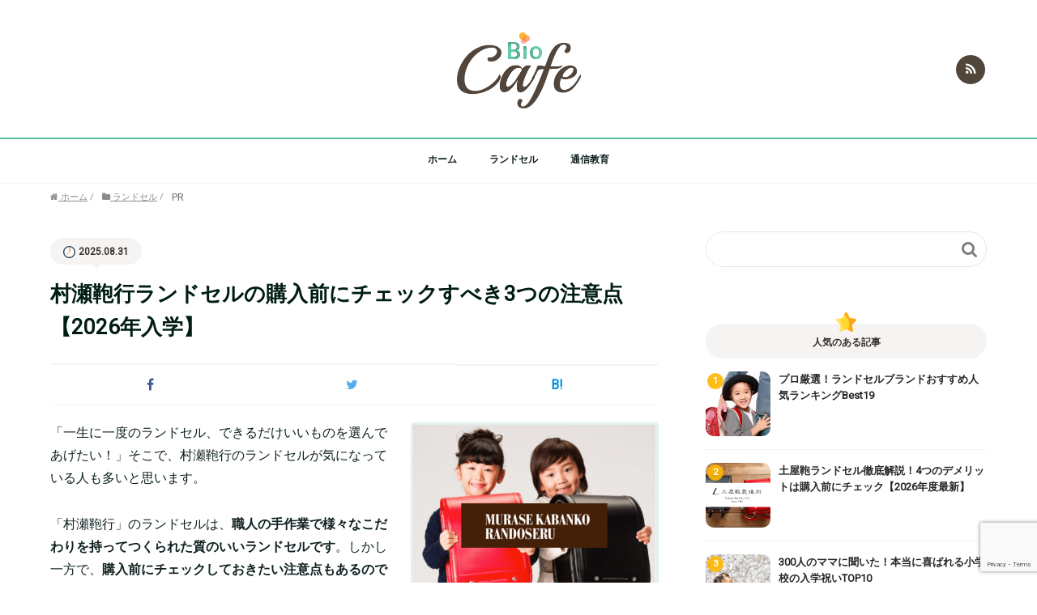

--- FILE ---
content_type: text/html; charset=UTF-8
request_url: https://biocafe-blog.com/murase-kabanko-randoseru/
body_size: 43560
content:
<!DOCTYPE HTML><html lang="ja"><head prefix="og: http://ogp.me/ns# fb: http://ogp.me/ns/fb# article: http://ogp.me/ns/article#"><meta charset="UTF-8"><link media="all" href="https://biocafe-blog.com/wp-content/cache/autoptimize/css/autoptimize_992689fa977c6a445d03108ceaaa5a14.css" rel="stylesheet"><title>村瀬鞄行ランドセルの購入前にチェックすべき3つの注意点【2026年入学】</title><meta name="viewport" content="width=device-width,initial-scale=1.0"> <!--[if lt IE 9]> <script src="http://html5shiv.googlecode.com/svn/trunk/html5.js"></script> <![endif]--><meta name='robots' content='max-image-preview:large' /><meta name="keywords" content="村瀬　ランドセル" /><meta name="description" content="村瀬鞄行（むらせかばんこう）のランドセルの特徴をお伝えします。他社メーカーと比較しながらいい点・悪い点をまとめているので参考にして下さい。また失敗しないランドセルの選び方もお伝えします。" /><meta name="robots" content="index" /><meta property="og:title" content="村瀬鞄行ランドセルの購入前にチェックすべき3つの注意点【2026年入学】" /><meta property="og:type" content="article" /><meta property="og:description" content="村瀬鞄行（むらせかばんこう）のランドセルの特徴をお伝えします。他社メーカーと比較しながらいい点・悪い点をまとめているので参考にして下さい。また失敗しないランドセルの選び方もお伝えします。" /><meta property="og:url" content="https://biocafe-blog.com/murase-kabanko-randoseru/" /><meta property="og:image" content="https://biocafe-blog.com/wp-content/uploads/2018/01/9451a36ba6b04f5a6aacb3e4f6b13523.png" /><meta property="og:locale" content="ja_JP" /><meta property="og:site_name" content="Bio Cafe｜ランドセルから通信教育まで子育てに関する総合メディア" /><link href="https://plus.google.com/" rel="publisher" /><link rel='dns-prefetch' href='//maxcdn.bootstrapcdn.com' /><link rel='stylesheet' id='font-awesome-css' href='//maxcdn.bootstrapcdn.com/font-awesome/4.3.0/css/font-awesome.min.css?ver=6.4.7' type='text/css' media='all' /> <script type="application/json" id="wpp-json">{"sampling_active":1,"sampling_rate":100,"ajax_url":"https:\/\/biocafe-blog.com\/wp-json\/wordpress-popular-posts\/v1\/popular-posts","api_url":"https:\/\/biocafe-blog.com\/wp-json\/wordpress-popular-posts","ID":3690,"token":"a5a7c342c8","lang":0,"debug":0}</script> <script type="text/javascript" src="https://biocafe-blog.com/wp-includes/js/jquery/jquery.min.js?ver=3.7.1" id="jquery-core-js"></script> <link rel="https://api.w.org/" href="https://biocafe-blog.com/wp-json/" /><link rel="alternate" type="application/json" href="https://biocafe-blog.com/wp-json/wp/v2/posts/3690" /><link rel="EditURI" type="application/rsd+xml" title="RSD" href="https://biocafe-blog.com/xmlrpc.php?rsd" /><meta name="generator" content="WordPress 6.4.7" /><link rel="canonical" href="https://biocafe-blog.com/murase-kabanko-randoseru/" /><link rel='shortlink' href='https://biocafe-blog.com/?p=3690' /><link rel="alternate" type="application/json+oembed" href="https://biocafe-blog.com/wp-json/oembed/1.0/embed?url=https%3A%2F%2Fbiocafe-blog.com%2Fmurase-kabanko-randoseru%2F" /><link rel="alternate" type="text/xml+oembed" href="https://biocafe-blog.com/wp-json/oembed/1.0/embed?url=https%3A%2F%2Fbiocafe-blog.com%2Fmurase-kabanko-randoseru%2F&#038;format=xml" /><link rel="shortcut icon" href="https://biocafe-blog.com/wp-content/themes/bio-cafe/images/favicon.png" /> <script>(function(i,s,o,g,r,a,m){i['GoogleAnalyticsObject']=r;i[r]=i[r]||function(){
  (i[r].q=i[r].q||[]).push(arguments)},i[r].l=1*new Date();a=s.createElement(o),
  m=s.getElementsByTagName(o)[0];a.async=1;a.src=g;m.parentNode.insertBefore(a,m)
  })(window,document,'script','https://www.google-analytics.com/analytics.js','ga');

  ga('create', 'UA-89495806-1', 'auto');
  ga('send', 'pageview');</script><link href="https://fonts.googleapis.com/css?family=Playball|Roboto" rel="stylesheet">  <script async src="https://www.googletagmanager.com/gtag/js?id=UA-83059848-2"></script> <meta name="google-site-verification" content="gyOQyS17dX6wQCChkXF2ini_CN9gDsEd79z6GTzIaDg" /></head><body id="#top" class="post-template-default single single-post postid-3690 single-format-standard  default" itemschope="itemscope" itemtype="http://schema.org/WebPage"><div id="fb-root"></div><header id="header" role="banner" itemscope="itemscope" itemtype="http://schema.org/WPHeader"><div class="wrap"><p id="logo" itemprop="headline"> <a href="https://biocafe-blog.com"><img src="https://biocafe-blog.com/wp-content/uploads/2016/12/logo.png" width="153px" height="94px" alt="Bio Cafe｜ランドセルから通信教育まで子育てに関する総合メディア" /></a></p><div id="header-sns" class="sp-hide"><ul><li class="feedly_icon"><a target="_blank" href="http://cloud.feedly.com/#subscription%2Ffeed%2Fhttps%3A%2F%2Fbiocafe-blog.com%2Ffeed%2F"><i class="fa fa-rss"></i></a></li></ul></div></header><nav id="gnav" role="navigation" itemscope="itemscope" itemtype="http://scheme.org/SiteNavigationElement"><div class="wrap"><div id="gnav-container" class="gnav-container"><ul id="gnav-ul" class="clearfix"><li id="menu-item-5" class="menu-item menu-item-type-custom menu-item-object-custom menu-item-home menu-item-5"><a href="https://biocafe-blog.com/">ホーム</a></li><li id="menu-item-1967" class="menu-item menu-item-type-taxonomy menu-item-object-category current-post-ancestor current-menu-parent current-post-parent menu-item-1967 randsel"><a href="https://biocafe-blog.com/category/randsel/">ランドセル</a></li><li id="menu-item-22670" class="menu-item menu-item-type-taxonomy menu-item-object-category menu-item-22670 %e9%80%9a%e4%bf%a1%e6%95%99%e8%82%b2"><a href="https://biocafe-blog.com/category/%e9%80%9a%e4%bf%a1%e6%95%99%e8%82%b2/">通信教育</a></li></ul></div></div></nav><div id="header-menu-tog"> <a href="#"><i class="fa fa-align-justify"></i></a></div></div><div id="content"><div class="wrap"><div class="bc_wrap"><ol class="breadcrumb clearfix" itemscope="itemscope" itemtype="http://schema.org/BreadcrumbList"><li itemprop="itemListElement" itemscope="" itemtype="http://schema.org/ListItem"><a href="https://biocafe-blog.com" itemprop="item"><i class="fa fa-home"></i> <span itemprop="name">ホーム</span></a> /<meta itemprop="position" content="1"></li><li itemprop="itemListElement" itemscope="" itemtype="http://schema.org/ListItem"><a href="https://biocafe-blog.com/category/randsel/" itemprop="item"><i class="fa fa-folder"></i> <span itemprop="name">ランドセル</span></a> /<meta itemprop="position" content="2"></li><li class="o-detailAd" itemprop="itemListElement" itemscope="" itemtype="http://schema.org/ListItem" style="text-align: left;"><span class="o-detailAd__wrap" style="color:rgb(114,114,114); background-color:transparent; font-size:13px; font-weight:normal; padding-top:0px; padding-bottom:0px; padding-left:0px; padding-right:0px; ">PR</span> </span><meta itemprop="position" content="3"></li></ol></div><div id="main" class="col-md-8" role="main" itemprop="mainContentOfPage" itemscope="itemscope" itemtype="http://schema.org/Blog"><div class="main-inner"><article id="post-3690" class="post-3690 post type-post status-publish format-standard has-post-thumbnail hentry category-randsel" itemscope="itemscope" itemtype="http://schema.org/BlogPosting"><header class="post-header"><ul class="post-meta list-inline"><li class="date updated" itemprop="datePublished" datetime="2025-08-31T00:00:36+09:00"><img src="https://biocafe-blog.com/wp-content/themes/bio-cafe/images/icon-time.png">2025.08.31</li></ul><h1 class="post-title" itemprop="headline">村瀬鞄行ランドセルの購入前にチェックすべき3つの注意点【2026年入学】</h1><div class="post-header-meta"><ul class="o-snsList l-maxwidth-small"><li class="o-snsList_item fb facebook"> <a href="https://www.facebook.com/sharer.php?src=bm&u=https%3A%2F%2Fbiocafe-blog.com%2Fmurase-kabanko-randoseru%2F&t=%E6%9D%91%E7%80%AC%E9%9E%84%E8%A1%8C%E3%83%A9%E3%83%B3%E3%83%89%E3%82%BB%E3%83%AB%E3%81%AE%E8%B3%BC%E5%85%A5%E5%89%8D%E3%81%AB%E3%83%81%E3%82%A7%E3%83%83%E3%82%AF%E3%81%99%E3%81%B9%E3%81%8D3%E3%81%A4%E3%81%AE%E6%B3%A8%E6%84%8F%E7%82%B9%E3%80%902026%E5%B9%B4%E5%85%A5%E5%AD%A6%E3%80%91" target="_blank" title="Facebookで共有"> <i class="fa fa-facebook-f"></i> </a></li><li class="o-snsList_item tw tweet"> <a href="https://twitter.com/intent/tweet?text=%E6%9D%91%E7%80%AC%E9%9E%84%E8%A1%8C%E3%83%A9%E3%83%B3%E3%83%89%E3%82%BB%E3%83%AB%E3%81%AE%E8%B3%BC%E5%85%A5%E5%89%8D%E3%81%AB%E3%83%81%E3%82%A7%E3%83%83%E3%82%AF%E3%81%99%E3%81%B9%E3%81%8D3%E3%81%A4%E3%81%AE%E6%B3%A8%E6%84%8F%E7%82%B9%E3%80%902026%E5%B9%B4%E5%85%A5%E5%AD%A6%E3%80%91&amp;url=https%3A%2F%2Fbiocafe-blog.com%2Fmurase-kabanko-randoseru%2F" target="_blank" title="Twitterで共有"> <i class="fa fa-twitter"></i> </a></li><li class="o-snsList_item hb hatena"> <a href="//b.hatena.ne.jp/entry/https%3A%2F%2Fbiocafe-blog.com%2Fmurase-kabanko-randoseru%2F" onclick="javascript:window.open(this.href, '', 'menubar=no,toolbar=no,resizable=yes,scrollbars=yes,height=400,width=510');return false;"><i class="fa fa-hatena"></i><span>B!</span> </a></li></ul></div></header><section class="post-content" itemprop="text"><div class="post-thumbnail"> <img width="300" height="235" src="https://biocafe-blog.com/wp-content/uploads/2018/01/9451a36ba6b04f5a6aacb3e4f6b13523-300x235.png" class="attachment-medium size-medium wp-post-image" alt="購入前に要チェック！村瀬鞄行のランドセルで失敗しないための注意点" decoding="async" srcset="https://biocafe-blog.com/wp-content/uploads/2018/01/9451a36ba6b04f5a6aacb3e4f6b13523-300x235.png 300w, https://biocafe-blog.com/wp-content/uploads/2018/01/9451a36ba6b04f5a6aacb3e4f6b13523-273x214.png 273w, https://biocafe-blog.com/wp-content/uploads/2018/01/9451a36ba6b04f5a6aacb3e4f6b13523-282x221.png 282w, https://biocafe-blog.com/wp-content/uploads/2018/01/9451a36ba6b04f5a6aacb3e4f6b13523.png 541w" sizes="(max-width: 300px) 100vw, 300px" /></div><p>「一生に一度のランドセル、できるだけいいものを選んであげたい！」そこで、村瀬鞄行のランドセルが気になっている人も多いと思います。</p><p>「村瀬鞄行」のランドセルは、<strong>職人の手作業で様々なこだわりを持ってつくられた質のいいランドセルです</strong>。しかし一方で、<strong>購入前にチェックしておきたい注意点もあるので知っておきましょう</strong>。</p><p>百貨店でランドセルの販売員を行っていた経験から、村瀬のランドセルについて以下の流れでお伝えします。</p><ol><li><strong><a href="#index01">村瀬鞄行のランドセルのメリット4つと注意点3つ</a></strong></li><li><strong><a href="#index02">6年間使いやすいおすすめメーカー3社</a></strong></li><li><strong><a href="#index03">失敗しないランドセルの選び方と男女別おすすめ各6選</a></strong></li></ol><p>このページを読めば、村瀬のランドセルの特徴がわかり、納得したランドセル選びができるでしょう。</p><div class="comment woman-comment"><div class="comment-heading"><p><span class="c1"><img decoding="async" class="comment-image" src="https://biocafe-blog.com/wp-content/uploads/2020/08/kids.png" alt="筆者のプロフィール" width="50" height="50" /></span></p><div class="comment-username">著者：えりママ（元百貨店のランドセル販売員、現在は2児の母）</div></div><div class="comment-body">私は、23歳から4年間百貨店（主にランドセル売り場）に勤務し、その後2児の母となり、自らもランドセルを選ぶ立場に。改めてランドセルの魅力に気付き、みなさんにも知ってもらいたく最新情報を調べ発信しようと思いました。</div></div><div class="attention a-2"><p>最新ニュース：2026年入学用ランドセルの販売が開始しました！</p><p><strong>村瀬鞄行の公式ページ</strong>：<a href="https://act.scadnet.com/cl/click.php?b_id=8YkIlj&amp;t_id=i1" target="_blank" rel="noopener noreferrer">https://secure.murasekabanko.co.jp/</a></p></div><p><span id="more-3690"></span></p><h2 id="index01">1. 村瀬鞄行のランドセルのメリット4つと注意点3つ</h2><p><img loading="lazy" decoding="async" class="aligncenter wp-image-16841" src="https://biocafe-blog.com/wp-content/uploads/2021/06/27f0d85b83c47d79d1c78c94e9ff7f71-1024x533.png" alt="" width="1000" height="520" srcset="https://biocafe-blog.com/wp-content/uploads/2021/06/27f0d85b83c47d79d1c78c94e9ff7f71-1024x533.png 1024w, https://biocafe-blog.com/wp-content/uploads/2021/06/27f0d85b83c47d79d1c78c94e9ff7f71-300x156.png 300w, https://biocafe-blog.com/wp-content/uploads/2021/06/27f0d85b83c47d79d1c78c94e9ff7f71-768x400.png 768w, https://biocafe-blog.com/wp-content/uploads/2021/06/27f0d85b83c47d79d1c78c94e9ff7f71-1536x799.png 1536w, https://biocafe-blog.com/wp-content/uploads/2021/06/27f0d85b83c47d79d1c78c94e9ff7f71-2048x1066.png 2048w, https://biocafe-blog.com/wp-content/uploads/2021/06/27f0d85b83c47d79d1c78c94e9ff7f71-304x158.png 304w, https://biocafe-blog.com/wp-content/uploads/2021/06/27f0d85b83c47d79d1c78c94e9ff7f71-282x147.png 282w" sizes="(max-width: 1000px) 100vw, 1000px" /></p><p><a href="https://act.scadnet.com/cl/click.php?b_id=8YkIlj&amp;t_id=i1" target="_blank" rel="noopener noreferrer">村瀬鞄行</a>は、1957年創業の歴史あるかばん専門店です。</p><p>多くの工程を職人の手作業で行ったおり、その丁寧なつくりと高い技術で、数々の賞も受賞しています。</p><ul><li>2024年_JAPAN LEATHER AWARD 2024「アーティスティックデザイン賞」</li><li>2023年_第38回 日本かばん技術創作コンクール「経済産業大臣賞」</li><li>2019年_JAPAN LEATHER AWARD「ベストデザイン賞」など</li></ul><p>そんな村瀬のランドセルですが、実際には「一体どんなランドセル？」「本当にいいの？」と、その特徴を知りたい人は多いはず。</p><p>ということで、<strong>村瀬ランドセルの良いところと、その逆の注意点の両方を余すとこなくお伝えしていきます</strong>。</p><h3>1−1. 村瀬鞄行のランドセル4つのメリット</h3><p>まずは良いところを見ていきましょう。村瀬鞄行のいい特徴を挙げるなら以下の4つになります。</p><ul><li>丈夫さに対するこだわり</li><li>背負い心地へのこだわり</li><li>収容力がある</li><li>360度反射設計</li></ul><p>それぞれ順に説明していきますね。</p><h4>① 丈夫さに対するこだわり</h4><p><a href="https://act.scadnet.com/cl/click.php?b_id=8YkIlj&amp;t_id=i1" target="_blank" rel="noopener noreferrer">村瀬ランドセル</a>は、前後左右に芯材が入っており、<strong>特に変形しやすい大マチ（一番大きなポケット）には補強板・金属芯を追加して二重構造になっていて丈夫です</strong>。</p><p>また、<strong>多くの工程を手縫いで丁寧に仕上げている</strong>ため、より丈夫なランドセルにできています。</p><p><img loading="lazy" decoding="async" class="aligncenter wp-image-16828" src="https://biocafe-blog.com/wp-content/uploads/2021/06/4cb26d4fb7ac80ba264b188708c3d0a4-1024x653.png" alt="" width="700" height="447" srcset="https://biocafe-blog.com/wp-content/uploads/2021/06/4cb26d4fb7ac80ba264b188708c3d0a4-1024x653.png 1024w, https://biocafe-blog.com/wp-content/uploads/2021/06/4cb26d4fb7ac80ba264b188708c3d0a4-300x191.png 300w, https://biocafe-blog.com/wp-content/uploads/2021/06/4cb26d4fb7ac80ba264b188708c3d0a4-768x490.png 768w, https://biocafe-blog.com/wp-content/uploads/2021/06/4cb26d4fb7ac80ba264b188708c3d0a4-1536x980.png 1536w, https://biocafe-blog.com/wp-content/uploads/2021/06/4cb26d4fb7ac80ba264b188708c3d0a4-2048x1307.png 2048w, https://biocafe-blog.com/wp-content/uploads/2021/06/4cb26d4fb7ac80ba264b188708c3d0a4-304x194.png 304w, https://biocafe-blog.com/wp-content/uploads/2021/06/4cb26d4fb7ac80ba264b188708c3d0a4-282x180.png 282w" sizes="(max-width: 700px) 100vw, 700px" /></p><p><img loading="lazy" decoding="async" class="aligncenter wp-image-16827" src="https://biocafe-blog.com/wp-content/uploads/2021/06/fd6704229cf5bf099da14fbdeaa86e20-1024x333.png" alt="" width="700" height="227" srcset="https://biocafe-blog.com/wp-content/uploads/2021/06/fd6704229cf5bf099da14fbdeaa86e20-1024x333.png 1024w, https://biocafe-blog.com/wp-content/uploads/2021/06/fd6704229cf5bf099da14fbdeaa86e20-300x97.png 300w, https://biocafe-blog.com/wp-content/uploads/2021/06/fd6704229cf5bf099da14fbdeaa86e20-768x250.png 768w, https://biocafe-blog.com/wp-content/uploads/2021/06/fd6704229cf5bf099da14fbdeaa86e20-1536x499.png 1536w, https://biocafe-blog.com/wp-content/uploads/2021/06/fd6704229cf5bf099da14fbdeaa86e20-2048x666.png 2048w, https://biocafe-blog.com/wp-content/uploads/2021/06/fd6704229cf5bf099da14fbdeaa86e20-304x99.png 304w, https://biocafe-blog.com/wp-content/uploads/2021/06/fd6704229cf5bf099da14fbdeaa86e20-282x92.png 282w" sizes="(max-width: 700px) 100vw, 700px" /></p><p><strong>雨に強いのも村瀬鞄行の特徴</strong>。特に牛革は防水加工が施されているので、ちょっとやそっとじゃ変色しません。</p><p style="text-align: center;"><iframe loading="lazy" title="YouTube video player" src="https://www.youtube.com/embed/WwNLfXVK5Jw" width="500" height="281" frameborder="0" allowfullscreen="allowfullscreen" data-mce-fragment="1"></iframe></p><h4>② 背負い心地へのこだわり</h4><p><a href="https://act.scadnet.com/cl/click.php?b_id=8YkIlj&amp;t_id=i1" target="_blank" rel="noopener noreferrer">村瀬ランドセル</a>には、背負い心地に関しても様々なこだわりがつまっています。</p><p>背当てには、<strong>「メモリーフォーム」という宇宙開発のためにつくられた、低反発で高い衝撃吸収力を誇る素材を使用しています</strong>。</p><p>また、<strong>蒸れがちな背中部分も空気が通るようにY字になっている</strong>ため、他のランドセルと比べて蒸れにくく快適に過ごすことができます。</p><p><img loading="lazy" decoding="async" class="aligncenter wp-image-16829" src="https://biocafe-blog.com/wp-content/uploads/2021/06/memory_2.jpg" alt="" width="500" height="336" srcset="https://biocafe-blog.com/wp-content/uploads/2021/06/memory_2.jpg 1000w, https://biocafe-blog.com/wp-content/uploads/2021/06/memory_2-300x201.jpg 300w, https://biocafe-blog.com/wp-content/uploads/2021/06/memory_2-768x515.jpg 768w, https://biocafe-blog.com/wp-content/uploads/2021/06/memory_2-304x204.jpg 304w, https://biocafe-blog.com/wp-content/uploads/2021/06/memory_2-282x189.jpg 282w" sizes="(max-width: 500px) 100vw, 500px" /></p><p><img loading="lazy" decoding="async" class="aligncenter wp-image-16830" src="https://biocafe-blog.com/wp-content/uploads/2021/06/16378a20fd7c5ed6c77807e3a05b8584-1024x661.png" alt="" width="700" height="452" srcset="https://biocafe-blog.com/wp-content/uploads/2021/06/16378a20fd7c5ed6c77807e3a05b8584-1024x661.png 1024w, https://biocafe-blog.com/wp-content/uploads/2021/06/16378a20fd7c5ed6c77807e3a05b8584-300x194.png 300w, https://biocafe-blog.com/wp-content/uploads/2021/06/16378a20fd7c5ed6c77807e3a05b8584-768x496.png 768w, https://biocafe-blog.com/wp-content/uploads/2021/06/16378a20fd7c5ed6c77807e3a05b8584-1536x991.png 1536w, https://biocafe-blog.com/wp-content/uploads/2021/06/16378a20fd7c5ed6c77807e3a05b8584-2048x1322.png 2048w, https://biocafe-blog.com/wp-content/uploads/2021/06/16378a20fd7c5ed6c77807e3a05b8584-304x196.png 304w, https://biocafe-blog.com/wp-content/uploads/2021/06/16378a20fd7c5ed6c77807e3a05b8584-282x182.png 282w" sizes="(max-width: 700px) 100vw, 700px" /></p><p>背負いやすさを高めるための、<strong>「立ち上がりベルト」や「左右に動く背カン」も標準装備されている</strong>ので安心です。</p><p><img loading="lazy" decoding="async" class="aligncenter wp-image-16833" src="https://biocafe-blog.com/wp-content/uploads/2021/06/4687ca97f47160db3d8acc3018e5852a-1024x1018.png" alt="" width="500" height="497" srcset="https://biocafe-blog.com/wp-content/uploads/2021/06/4687ca97f47160db3d8acc3018e5852a-1024x1018.png 1024w, https://biocafe-blog.com/wp-content/uploads/2021/06/4687ca97f47160db3d8acc3018e5852a-300x298.png 300w, https://biocafe-blog.com/wp-content/uploads/2021/06/4687ca97f47160db3d8acc3018e5852a-150x150.png 150w, https://biocafe-blog.com/wp-content/uploads/2021/06/4687ca97f47160db3d8acc3018e5852a-768x763.png 768w, https://biocafe-blog.com/wp-content/uploads/2021/06/4687ca97f47160db3d8acc3018e5852a-1536x1527.png 1536w, https://biocafe-blog.com/wp-content/uploads/2021/06/4687ca97f47160db3d8acc3018e5852a-215x214.png 215w, https://biocafe-blog.com/wp-content/uploads/2021/06/4687ca97f47160db3d8acc3018e5852a-262x260.png 262w, https://biocafe-blog.com/wp-content/uploads/2021/06/4687ca97f47160db3d8acc3018e5852a.png 2028w" sizes="(max-width: 500px) 100vw, 500px" /></p><h4>③ 収容力がある</h4><p>丈夫さや背負いやすさだけではなく、<a href="https://act.scadnet.com/cl/click.php?b_id=8YkIlj&amp;t_id=i1" target="_blank" rel="noopener noreferrer">村瀬ランドセル</a>は機能面も優れています。</p><p><strong>一般的なランドセルと比較して、横幅・奥行が大きめ規格で作られているため収容力があり</strong>、教科書やノートなどが多く入ります。</p><table style="border-collapse: collapse; width: 100%;"><tbody><tr><td style="width: 50%; text-align: center; background-color: #6eaa93;"><span style="color: #ffffff;">村瀬鞄行のランドセル</span></td><td style="width: 50%; text-align: center; background-color: #6eaa93;"><span style="color: #ffffff;">一般的なランドセル</span></td></tr><tr><td style="width: 50%;">高さ：31.0cm<br /> 横幅：<span style="color: #ff0000;">23.5cm</span><br /> 奥行：12.0~12.5cm<br /> 奥行外寸：<span style="color: #ff0000;">22.0cm</span></td><td style="width: 50%;">高さ：31.0~31.5cm<br /> 横幅：23.2~23.5cm<br /> 奥行：12.0~12.5cm<br /> 奥行外寸：20~21.0cm</td></tr></tbody></table><p>A4フラットファイル（縦30.7cm×横23.1cm <span style="font-size: 8pt;">※コクヨ製</span>）もすっぽり入るので使いやすいです。</p><h4>④ 360度反射設計</h4><p>安全性が高いのも嬉しいポイント。</p><p><a href="https://act.scadnet.com/cl/click.php?b_id=8YkIlj&amp;t_id=i1" target="_blank" rel="noopener noreferrer">村瀬ランドセル</a>は、<strong>前後左右の360度に反射材が付いている</strong>ので夕暮れの薄暗い道でも安心です。</p><p><img loading="lazy" decoding="async" class="aligncenter wp-image-16834" src="https://biocafe-blog.com/wp-content/uploads/2021/06/b9cab471bd65c3c17879c237ff672d01-1024x613.png" alt="" width="700" height="419" srcset="https://biocafe-blog.com/wp-content/uploads/2021/06/b9cab471bd65c3c17879c237ff672d01-1024x613.png 1024w, https://biocafe-blog.com/wp-content/uploads/2021/06/b9cab471bd65c3c17879c237ff672d01-300x180.png 300w, https://biocafe-blog.com/wp-content/uploads/2021/06/b9cab471bd65c3c17879c237ff672d01-768x460.png 768w, https://biocafe-blog.com/wp-content/uploads/2021/06/b9cab471bd65c3c17879c237ff672d01-1536x919.png 1536w, https://biocafe-blog.com/wp-content/uploads/2021/06/b9cab471bd65c3c17879c237ff672d01-304x182.png 304w, https://biocafe-blog.com/wp-content/uploads/2021/06/b9cab471bd65c3c17879c237ff672d01-282x169.png 282w, https://biocafe-blog.com/wp-content/uploads/2021/06/b9cab471bd65c3c17879c237ff672d01.png 2022w" sizes="(max-width: 700px) 100vw, 700px" /></p><h3>1−2. 村瀬鞄行のランドセル3つの注意点</h3><p>一方でデメリットともなり得る注意点もあります。それは以下です。</p><ul><li>ランドセルは比較的重い</li><li>クラリーノ、牛革商品が高い</li><li>受賞は実際のランドセル作りに生かされているかは疑問</li></ul><p>それぞれ順に説明していきますね。</p><h4>❶ ランドセルは比較的重い</h4><p>村瀬ランドセルは丈夫さや背負いやすさにこだわり色々な機能がついていますが、その分重くなってしまっています。</p><p><strong>特に人工皮革、牛革商品が重く、他のランドセルと比べると150〜200gほど重いです</strong>。</p><table style="border-collapse: collapse; width: 100%; height: 178px;"><tbody><tr style="height: 82px;"><td style="width: 10%; background-color: #6eaa93; height: 82px;"></td><td style="width: 30%; background-color: #6eaa93; text-align: center; height: 82px;"><a href="https://act.scadnet.com/cl/click.php?b_id=8YkIlj&amp;t_id=i1" target="_blank" rel="noopener noreferrer"><img loading="lazy" decoding="async" class="alignnone wp-image-16823" src="https://biocafe-blog.com/wp-content/uploads/2021/06/8041ab48e886a9d2d897137465a39ce6-1024x317.png" alt="" width="145" height="45" srcset="https://biocafe-blog.com/wp-content/uploads/2021/06/8041ab48e886a9d2d897137465a39ce6-1024x317.png 1024w, https://biocafe-blog.com/wp-content/uploads/2021/06/8041ab48e886a9d2d897137465a39ce6-300x93.png 300w, https://biocafe-blog.com/wp-content/uploads/2021/06/8041ab48e886a9d2d897137465a39ce6-768x238.png 768w, https://biocafe-blog.com/wp-content/uploads/2021/06/8041ab48e886a9d2d897137465a39ce6-304x94.png 304w, https://biocafe-blog.com/wp-content/uploads/2021/06/8041ab48e886a9d2d897137465a39ce6-282x87.png 282w, https://biocafe-blog.com/wp-content/uploads/2021/06/8041ab48e886a9d2d897137465a39ce6.png 1150w" sizes="(max-width: 145px) 100vw, 145px" /></a><br /> <span style="color: #ffffff;">村瀬鞄行</span></td><td style="width: 30%; background-color: #6eaa93; text-align: center; height: 82px;"><span style="color: #ffffff;"><a href="https://px.a8.net/svt/ejp?a8mat=3T03OZ+1MCI2A+4K0G+I0KRM" target="_blank" rel="noopener noreferrer"><img loading="lazy" decoding="async" class="aligncenter wp-image-14242" src="https://biocafe-blog.com/wp-content/uploads/2021/02/8a5db6c5222dc1684b293c9dccd7317f.png" alt="" width="150" height="50" srcset="https://biocafe-blog.com/wp-content/uploads/2021/02/8a5db6c5222dc1684b293c9dccd7317f.png 436w, https://biocafe-blog.com/wp-content/uploads/2021/02/8a5db6c5222dc1684b293c9dccd7317f-300x100.png 300w, https://biocafe-blog.com/wp-content/uploads/2021/02/8a5db6c5222dc1684b293c9dccd7317f-304x102.png 304w, https://biocafe-blog.com/wp-content/uploads/2021/02/8a5db6c5222dc1684b293c9dccd7317f-282x94.png 282w" sizes="(max-width: 150px) 100vw, 150px" /></a>土屋鞄</span></td><td style="width: 30%; background-color: #6eaa93; text-align: center; height: 82px;"><span style="color: #ffffff;"><span style="caret-color: #ffffff;"><a href="https://act.scadnet.com/cl/click.php?b_id=gbD63o&amp;t_id=ft&amp;url=UMfo7Q" target="_blank" rel="noopener noreferrer"><img loading="lazy" decoding="async" class="alignnone wp-image-15247" src="https://biocafe-blog.com/wp-content/uploads/2020/02/0bfe256aae82aaaa7f180c5f5cd1ad57.png" alt="" width="140" height="43" srcset="https://biocafe-blog.com/wp-content/uploads/2020/02/0bfe256aae82aaaa7f180c5f5cd1ad57.png 926w, https://biocafe-blog.com/wp-content/uploads/2020/02/0bfe256aae82aaaa7f180c5f5cd1ad57-300x91.png 300w, https://biocafe-blog.com/wp-content/uploads/2020/02/0bfe256aae82aaaa7f180c5f5cd1ad57-768x234.png 768w, https://biocafe-blog.com/wp-content/uploads/2020/02/0bfe256aae82aaaa7f180c5f5cd1ad57-304x93.png 304w, https://biocafe-blog.com/wp-content/uploads/2020/02/0bfe256aae82aaaa7f180c5f5cd1ad57-282x86.png 282w" sizes="(max-width: 140px) 100vw, 140px" /></a><br /> 池田屋</span></span></td></tr><tr style="height: 24px;"><td style="width: 10%; text-align: center; height: 24px;">人工皮革</td><td style="width: 30%; text-align: center; height: 24px;"><span style="color: #ff0000;">1,230g</span><br /> 〜<span style="color: #ff0000;">1,340g</span></td><td style="width: 30%; text-align: center; height: 24px;">1,130g<br /> 〜1,220g</td><td style="width: 30%; text-align: center; height: 24px;">810g<br /> 〜1,100g</td></tr><tr style="height: 24px;"><td style="width: 10%; text-align: center; height: 24px;">牛革</td><td style="width: 30%; text-align: center; height: 24px;"><span style="color: #ff0000;">1,450g<br /> </span>〜<span style="color: #ff0000;">1,630g</span></td><td style="width: 30%; text-align: center; height: 24px;">1,290g<br /> 〜1,480g</td><td style="text-align: center;">1,250g<br /> 〜1,300g</td></tr><tr style="height: 48px;"><td style="width: 10%; text-align: center; height: 48px;">コードバン</td><td style="width: 30%; text-align: center; height: 48px;"><span style="color: #ff0000;">1,560g</span></td><td style="width: 30%; text-align: center; height: 48px;">1,490g</td><td style="text-align: center;">1,400g</td></tr></tbody></table><p>毎日のことを考えると、少しでも軽い方がいいですよね。</p><p>背負いやすさにこだわる村瀬ランドセルは、実際の重さほど負担は感じないかもしれませんが、一度子供に背負わせて確認してみることをおすすめします。</p><h4>❷ クラリーノ、牛革商品が高い</h4><p>一般的にクラリーノ（人工皮革）商品は天然革商品と比べて安く、お手頃価格で購入できるのが1つのメリットですが、<strong><a href="https://act.scadnet.com/cl/click.php?b_id=8YkIlj&amp;t_id=i1" target="_blank" rel="noopener noreferrer">村瀬鞄行</a>のクラリーノ商品は高めです。他のランドセルと比べても、1.5〜3万円ほど高いです</strong>。<span style="font-size: 8pt;">（※税込価格）</span></p><p>また、<strong>牛革商品も他と比べて高めです</strong>。</p><table style="border-collapse: collapse; width: 100%;"><tbody><tr><td style="width: 10%; background-color: #6eaa93;"></td><td style="width: 30%; background-color: #6eaa93; text-align: center;"><a href="https://act.scadnet.com/cl/click.php?b_id=8YkIlj&amp;t_id=i1" target="_blank" rel="noopener noreferrer"><img loading="lazy" decoding="async" class="alignnone wp-image-16823" src="https://biocafe-blog.com/wp-content/uploads/2021/06/8041ab48e886a9d2d897137465a39ce6-1024x317.png" alt="" width="145" height="45" srcset="https://biocafe-blog.com/wp-content/uploads/2021/06/8041ab48e886a9d2d897137465a39ce6-1024x317.png 1024w, https://biocafe-blog.com/wp-content/uploads/2021/06/8041ab48e886a9d2d897137465a39ce6-300x93.png 300w, https://biocafe-blog.com/wp-content/uploads/2021/06/8041ab48e886a9d2d897137465a39ce6-768x238.png 768w, https://biocafe-blog.com/wp-content/uploads/2021/06/8041ab48e886a9d2d897137465a39ce6-304x94.png 304w, https://biocafe-blog.com/wp-content/uploads/2021/06/8041ab48e886a9d2d897137465a39ce6-282x87.png 282w, https://biocafe-blog.com/wp-content/uploads/2021/06/8041ab48e886a9d2d897137465a39ce6.png 1150w" sizes="(max-width: 145px) 100vw, 145px" /></a><br /> <span style="color: #ffffff;">村瀬鞄行</span></td><td style="width: 30%; background-color: #6eaa93; text-align: center;"><span style="color: #ffffff;"><a href="https://px.a8.net/svt/ejp?a8mat=3T03OZ+1MCI2A+4K0G+I0KRM" target="_blank" rel="noopener noreferrer"><img loading="lazy" decoding="async" class="aligncenter wp-image-14242" src="https://biocafe-blog.com/wp-content/uploads/2021/02/8a5db6c5222dc1684b293c9dccd7317f.png" alt="" width="150" height="50" srcset="https://biocafe-blog.com/wp-content/uploads/2021/02/8a5db6c5222dc1684b293c9dccd7317f.png 436w, https://biocafe-blog.com/wp-content/uploads/2021/02/8a5db6c5222dc1684b293c9dccd7317f-300x100.png 300w, https://biocafe-blog.com/wp-content/uploads/2021/02/8a5db6c5222dc1684b293c9dccd7317f-304x102.png 304w, https://biocafe-blog.com/wp-content/uploads/2021/02/8a5db6c5222dc1684b293c9dccd7317f-282x94.png 282w" sizes="(max-width: 150px) 100vw, 150px" /></a>土屋鞄</span></td><td style="width: 30%; background-color: #6eaa93; text-align: center;"><span style="color: #ffffff;"><span style="caret-color: #ffffff;"><a href="https://act.scadnet.com/cl/click.php?b_id=gbD63o&amp;t_id=ft&amp;url=UMfo7Q" target="_blank" rel="noopener noreferrer"><img loading="lazy" decoding="async" class="alignnone wp-image-15247" src="https://biocafe-blog.com/wp-content/uploads/2020/02/0bfe256aae82aaaa7f180c5f5cd1ad57.png" alt="" width="140" height="43" srcset="https://biocafe-blog.com/wp-content/uploads/2020/02/0bfe256aae82aaaa7f180c5f5cd1ad57.png 926w, https://biocafe-blog.com/wp-content/uploads/2020/02/0bfe256aae82aaaa7f180c5f5cd1ad57-300x91.png 300w, https://biocafe-blog.com/wp-content/uploads/2020/02/0bfe256aae82aaaa7f180c5f5cd1ad57-768x234.png 768w, https://biocafe-blog.com/wp-content/uploads/2020/02/0bfe256aae82aaaa7f180c5f5cd1ad57-304x93.png 304w, https://biocafe-blog.com/wp-content/uploads/2020/02/0bfe256aae82aaaa7f180c5f5cd1ad57-282x86.png 282w" sizes="(max-width: 140px) 100vw, 140px" /></a><br /> 池田屋</span></span></td></tr><tr><td style="width: 10%; text-align: center;">クラリーノ</td><td style="width: 30%; text-align: center;"><span style="color: #ff0000;">¥79,750</span><br /> <span style="color: #000000;">〜<span style="color: #ff0000;">¥99,000</span></span></td><td style="width: 30%; text-align: center; height: 48px;"><span style="font-family: inherit; font-size: inherit;">¥65,800</span><br /> 〜¥85,<span style="font-family: inherit; font-size: inherit;">000</span></td><td style="width: 30%; text-align: center;">¥47,000<br /> 〜¥67,000</td></tr><tr><td style="width: 10%; text-align: center;">牛革</td><td style="width: 30%; text-align: center;"><span style="color: #ff0000;">¥88,000</span><br /> <span style="color: #000000;">〜¥165,000</span></td><td style="width: 30%; text-align: center; height: 48px;">¥75,0<span style="font-family: inherit; font-size: inherit;">00<br /> </span><span style="font-family: inherit; font-size: inherit;">〜¥190,0</span><span style="font-family: inherit; font-size: inherit;">00</span></td><td style="width: 30%; text-align: center;">¥72,000<br /> 〜¥77,000</td></tr><tr><td style="width: 10%; text-align: center;">コードバン</td><td style="width: 30%; text-align: center;">¥159,500</td><td style="width: 30%; text-align: center; height: 48px;">¥130,000<br /> 〜¥150,000</td><td style="width: 30%; text-align: center;">¥110,000</td></tr></tbody></table><p>予算も気にしたいという方は、後悔しないよう他のメーカーも見比べてた上で、納得して購入するのがよさそうです。</p><h4>❸ 受賞は実際のランドセル作りに生かされているかは疑問</h4><p>冒頭でお伝えしたように、<a href="https://act.scadnet.com/cl/click.php?b_id=8YkIlj&amp;t_id=i1" target="_blank" rel="noopener noreferrer">村瀬鞄行</a>は数々の賞を受賞していますが、<strong>その評価されたデザインアイデアや職人技術は、実際のランドセル商品には使われていないであろうものになっています</strong>。</p><p>どういうことか、2つほど例を見てみましょう。</p><h5>ランドセル HideRU</h5><p>背かぶせに穴が空いていて、かぶせをあげると牛のデザインが可愛く現れます。かぶせの穴から光が差すので、その部分が日焼けしやすくなるので、使うほどに牛の模様が浮かび上がるというなんとも素敵なアイデア商品になっています。</p><p><img loading="lazy" decoding="async" class="aligncenter wp-image-16838" src="https://biocafe-blog.com/wp-content/uploads/2021/06/b992bbba487fe6ee9a721f98ef2147d8-1024x948.png" alt="" width="500" height="463" srcset="https://biocafe-blog.com/wp-content/uploads/2021/06/b992bbba487fe6ee9a721f98ef2147d8-1024x948.png 1024w, https://biocafe-blog.com/wp-content/uploads/2021/06/b992bbba487fe6ee9a721f98ef2147d8-300x278.png 300w, https://biocafe-blog.com/wp-content/uploads/2021/06/b992bbba487fe6ee9a721f98ef2147d8-768x711.png 768w, https://biocafe-blog.com/wp-content/uploads/2021/06/b992bbba487fe6ee9a721f98ef2147d8-1536x1423.png 1536w, https://biocafe-blog.com/wp-content/uploads/2021/06/b992bbba487fe6ee9a721f98ef2147d8-231x214.png 231w, https://biocafe-blog.com/wp-content/uploads/2021/06/b992bbba487fe6ee9a721f98ef2147d8-282x260.png 282w, https://biocafe-blog.com/wp-content/uploads/2021/06/b992bbba487fe6ee9a721f98ef2147d8.png 1898w" sizes="(max-width: 500px) 100vw, 500px" /></p><p>しかし、実際のランドセル商品に型抜きをした商品はないですし、光を利用したデザイン商品もありません..</p><h5>ランドセル ARIMATSU</h5><p>名古屋の伝統である有松絞りで染められた革を使いつくられたランドセルです。無作為で大きなシワのある革を、いかに美しいランドセルの形におさめるかといった技術にも注目が集まり、受賞に至りました。</p><p><img loading="lazy" decoding="async" class="aligncenter wp-image-16839" src="https://biocafe-blog.com/wp-content/uploads/2021/06/335a4d4e9c42f2981e937924c9850b69-1024x939.png" alt="" width="500" height="459" srcset="https://biocafe-blog.com/wp-content/uploads/2021/06/335a4d4e9c42f2981e937924c9850b69-1024x939.png 1024w, https://biocafe-blog.com/wp-content/uploads/2021/06/335a4d4e9c42f2981e937924c9850b69-300x275.png 300w, https://biocafe-blog.com/wp-content/uploads/2021/06/335a4d4e9c42f2981e937924c9850b69-768x704.png 768w, https://biocafe-blog.com/wp-content/uploads/2021/06/335a4d4e9c42f2981e937924c9850b69-1536x1409.png 1536w, https://biocafe-blog.com/wp-content/uploads/2021/06/335a4d4e9c42f2981e937924c9850b69-233x214.png 233w, https://biocafe-blog.com/wp-content/uploads/2021/06/335a4d4e9c42f2981e937924c9850b69-282x260.png 282w, https://biocafe-blog.com/wp-content/uploads/2021/06/335a4d4e9c42f2981e937924c9850b69.png 1904w" sizes="(max-width: 500px) 100vw, 500px" /></p><p>しかし、実際のランドセルに有松絞りのものはないですし、革の模様を生かした商品もありません..</p><h3>1章まとめ：こだわりの詰まったおすすめランドセル！だが重いか高いか..</h3><p>お伝えしたように、<a href="https://act.scadnet.com/cl/click.php?b_id=8YkIlj&amp;t_id=i1" target="_blank" rel="noopener noreferrer">村瀬ランドセル</a>は<strong>丈夫さ・背負いやすさにこだわり、職人の手で一つひとつ丁寧に作られた、おすすめできるランドセルのうちの1つです</strong>。</p><p>ただし、他のランドセルと比べて、<strong>牛革商品はこだわりのあまりかなり重くなってしまっていますし、安さがウリのクラリーノ商品は1~3万円近くも高くなってしまっています</strong>。</p><p>それでも丁寧なつくりが好きで気になるという方は、1000円で貸出サービスも実施しているので、他とも比べながらそれで一度試してみるのがいいでしょう。</p><h5>村瀬鞄行ランドセルの商品ラインナップ</h5><p>人工皮革（クラリーノ）</p><table dir="ltr" style="width: 77.28631%; height: 574px;" border="1" cellspacing="0" cellpadding="0"><colgroup><col width="409" /><col width="110" /></colgroup><tbody><tr style="height: 24px;"><td style="text-align: center; width: 64.491363%; height: 24px;" data-sheets-value="{&quot;1&quot;:2,&quot;2&quot;:&quot;商品名&quot;}">商品名</td><td style="text-align: center; width: 20.358726%; height: 24px;" data-sheets-value="{&quot;1&quot;:2,&quot;2&quot;:&quot;価格(税込)&quot;}" data-sheets-numberformat="[null,4,&quot;[$¥-411]#,##0&quot;]">価格(税込)</td><td style="text-align: center; width: 39.322996%; height: 24px;">重さ(g)</td></tr><tr style="height: 110px;"><td style="width: 64.491363%; height: 110px;" data-sheets-value="{&quot;1&quot;:2,&quot;2&quot;:&quot;ボルカ&quot;}"><a href="https://www.murasekabanko.co.jp/randoseru/bolca/" target="_blank" rel="noopener">ボルカ</a><br /> <img loading="lazy" decoding="async" class="alignleft wp-image-17022" src="https://biocafe-blog.com/wp-content/uploads/2021/06/0930105933_5f73e685db8b8.jpg" alt="" width="70" height="70" srcset="https://biocafe-blog.com/wp-content/uploads/2021/06/0930105933_5f73e685db8b8.jpg 900w, https://biocafe-blog.com/wp-content/uploads/2021/06/0930105933_5f73e685db8b8-300x300.jpg 300w, https://biocafe-blog.com/wp-content/uploads/2021/06/0930105933_5f73e685db8b8-150x150.jpg 150w, https://biocafe-blog.com/wp-content/uploads/2021/06/0930105933_5f73e685db8b8-768x768.jpg 768w, https://biocafe-blog.com/wp-content/uploads/2021/06/0930105933_5f73e685db8b8-214x214.jpg 214w, https://biocafe-blog.com/wp-content/uploads/2021/06/0930105933_5f73e685db8b8-260x260.jpg 260w" sizes="(max-width: 70px) 100vw, 70px" />　<img loading="lazy" decoding="async" class="wp-image-27856 alignleft" src="https://biocafe-blog.com/wp-content/uploads/2024/02/0215150954_620b43b27e1d4-1024x1024.jpg" alt="" width="70" height="70" srcset="https://biocafe-blog.com/wp-content/uploads/2024/02/0215150954_620b43b27e1d4-1024x1024.jpg 1024w, https://biocafe-blog.com/wp-content/uploads/2024/02/0215150954_620b43b27e1d4-300x300.jpg 300w, https://biocafe-blog.com/wp-content/uploads/2024/02/0215150954_620b43b27e1d4-150x150.jpg 150w, https://biocafe-blog.com/wp-content/uploads/2024/02/0215150954_620b43b27e1d4-768x768.jpg 768w, https://biocafe-blog.com/wp-content/uploads/2024/02/0215150954_620b43b27e1d4-1536x1536.jpg 1536w, https://biocafe-blog.com/wp-content/uploads/2024/02/0215150954_620b43b27e1d4-2048x2048.jpg 2048w, https://biocafe-blog.com/wp-content/uploads/2024/02/0215150954_620b43b27e1d4-214x214.jpg 214w, https://biocafe-blog.com/wp-content/uploads/2024/02/0215150954_620b43b27e1d4-260x260.jpg 260w" sizes="(max-width: 70px) 100vw, 70px" /></td><td style="text-align: center; width: 20.358726%; height: 110px;" data-sheets-value="{&quot;1&quot;:3,&quot;3&quot;:62000}" data-sheets-numberformat="[null,4,&quot;[$¥-411]#,##0&quot;]">¥82,500</td><td style="text-align: center; width: 39.322996%; height: 110px;">1,290</td></tr><tr style="height: 110px;"><td style="width: 64.491363%; height: 110px;"><a href="https://www.murasekabanko.co.jp/randoseru/glantz_v/" target="_blank" rel="noopener">グランツV</a><br /> <img loading="lazy" decoding="async" class="alignleft wp-image-27857" src="https://biocafe-blog.com/wp-content/uploads/2024/02/0125142706_65b1f12aa2a33-1024x1024.jpg" alt="" width="70" height="70" srcset="https://biocafe-blog.com/wp-content/uploads/2024/02/0125142706_65b1f12aa2a33-1024x1024.jpg 1024w, https://biocafe-blog.com/wp-content/uploads/2024/02/0125142706_65b1f12aa2a33-300x300.jpg 300w, https://biocafe-blog.com/wp-content/uploads/2024/02/0125142706_65b1f12aa2a33-150x150.jpg 150w, https://biocafe-blog.com/wp-content/uploads/2024/02/0125142706_65b1f12aa2a33-768x768.jpg 768w, https://biocafe-blog.com/wp-content/uploads/2024/02/0125142706_65b1f12aa2a33-1536x1536.jpg 1536w, https://biocafe-blog.com/wp-content/uploads/2024/02/0125142706_65b1f12aa2a33-2048x2048.jpg 2048w, https://biocafe-blog.com/wp-content/uploads/2024/02/0125142706_65b1f12aa2a33-214x214.jpg 214w, https://biocafe-blog.com/wp-content/uploads/2024/02/0125142706_65b1f12aa2a33-260x260.jpg 260w" sizes="(max-width: 70px) 100vw, 70px" /></td><td style="text-align: center; width: 20.358726%; height: 110px;">¥79,750</td><td style="text-align: center; width: 39.322996%; height: 110px;">1,230</td></tr><tr style="height: 110px;"><td style="width: 64.491363%; height: 110px;"><a href="https://www.murasekabanko.co.jp/randoseru/airly_primo/" target="_blank" rel="noopener">エアリープリモ</a><br /> <img loading="lazy" decoding="async" class="wp-image-27858 alignleft" src="https://biocafe-blog.com/wp-content/uploads/2024/02/0125142657_65b1f121746fa-1024x1024.jpg" alt="" width="70" height="70" srcset="https://biocafe-blog.com/wp-content/uploads/2024/02/0125142657_65b1f121746fa-1024x1024.jpg 1024w, https://biocafe-blog.com/wp-content/uploads/2024/02/0125142657_65b1f121746fa-300x300.jpg 300w, https://biocafe-blog.com/wp-content/uploads/2024/02/0125142657_65b1f121746fa-150x150.jpg 150w, https://biocafe-blog.com/wp-content/uploads/2024/02/0125142657_65b1f121746fa-768x768.jpg 768w, https://biocafe-blog.com/wp-content/uploads/2024/02/0125142657_65b1f121746fa-1536x1536.jpg 1536w, https://biocafe-blog.com/wp-content/uploads/2024/02/0125142657_65b1f121746fa-2048x2048.jpg 2048w, https://biocafe-blog.com/wp-content/uploads/2024/02/0125142657_65b1f121746fa-214x214.jpg 214w, https://biocafe-blog.com/wp-content/uploads/2024/02/0125142657_65b1f121746fa-260x260.jpg 260w" sizes="(max-width: 70px) 100vw, 70px" /></td><td style="text-align: center; width: 20.358726%; height: 110px;">¥79,750</td><td style="text-align: center; width: 39.322996%; height: 110px;">1,230</td></tr><tr style="height: 110px;"><td style="width: 64.491363%; height: 110px;" data-sheets-value="{&quot;1&quot;:2,&quot;2&quot;:&quot;華&quot;}"><a href="https://www.murasekabanko.co.jp/randoseru/hana/" target="_blank" rel="noopener noreferrer">華</a><br /> <img loading="lazy" decoding="async" class="alignleft wp-image-17025" src="https://biocafe-blog.com/wp-content/uploads/2021/06/0930110648_5f73e8381ed2c.jpg" alt="" width="70" height="70" srcset="https://biocafe-blog.com/wp-content/uploads/2021/06/0930110648_5f73e8381ed2c.jpg 600w, https://biocafe-blog.com/wp-content/uploads/2021/06/0930110648_5f73e8381ed2c-300x300.jpg 300w, https://biocafe-blog.com/wp-content/uploads/2021/06/0930110648_5f73e8381ed2c-150x150.jpg 150w, https://biocafe-blog.com/wp-content/uploads/2021/06/0930110648_5f73e8381ed2c-214x214.jpg 214w, https://biocafe-blog.com/wp-content/uploads/2021/06/0930110648_5f73e8381ed2c-260x260.jpg 260w" sizes="(max-width: 70px) 100vw, 70px" /></td><td style="text-align: center; width: 20.358726%; height: 110px;" data-sheets-value="{&quot;1&quot;:3,&quot;3&quot;:87000}" data-sheets-numberformat="[null,4,&quot;[$¥-411]#,##0&quot;]">¥99,000</td><td style="text-align: center; width: 39.322996%; height: 110px;">1,340</td></tr></tbody></table><p>牛革</p><table dir="ltr" style="width: 77.126695%; height: 380px;" border="1" cellspacing="0" cellpadding="0"><colgroup><col width="409" /><col width="110" /></colgroup><tbody><tr style="height: 24px;"><td style="text-align: center; width: 64.681096%; height: 24px;" data-sheets-value="{&quot;1&quot;:2,&quot;2&quot;:&quot;商品名&quot;}">商品名</td><td style="text-align: center; width: 20.360932%; height: 24px;" data-sheets-value="{&quot;1&quot;:2,&quot;2&quot;:&quot;価格(税込)&quot;}" data-sheets-numberformat="[null,4,&quot;[$¥-411]#,##0&quot;]">価格(税込)</td><td style="text-align: center; width: 37.808059%; height: 24px;">重さ(g)</td></tr><tr style="height: 110px;"><td style="width: 64.681096%; height: 110px;" data-sheets-value="{&quot;1&quot;:2,&quot;2&quot;:&quot;レザーボルカ&quot;}"><a href="https://www.murasekabanko.co.jp/randoseru/leather_bolca/" target="_blank" rel="noopener">レザーボルカ</a><br /> <img loading="lazy" decoding="async" class="wp-image-17012 alignleft" src="https://biocafe-blog.com/wp-content/uploads/2021/06/0930105055_5f73e47fac331.jpg" alt="" width="70" height="70" srcset="https://biocafe-blog.com/wp-content/uploads/2021/06/0930105055_5f73e47fac331.jpg 900w, https://biocafe-blog.com/wp-content/uploads/2021/06/0930105055_5f73e47fac331-300x300.jpg 300w, https://biocafe-blog.com/wp-content/uploads/2021/06/0930105055_5f73e47fac331-150x150.jpg 150w, https://biocafe-blog.com/wp-content/uploads/2021/06/0930105055_5f73e47fac331-768x768.jpg 768w, https://biocafe-blog.com/wp-content/uploads/2021/06/0930105055_5f73e47fac331-214x214.jpg 214w, https://biocafe-blog.com/wp-content/uploads/2021/06/0930105055_5f73e47fac331-260x260.jpg 260w" sizes="(max-width: 70px) 100vw, 70px" />　<img loading="lazy" decoding="async" class="alignleft wp-image-17011" src="https://biocafe-blog.com/wp-content/uploads/2021/06/0930105125_5f73e49d2a8cf.jpg" alt="" width="70" height="70" srcset="https://biocafe-blog.com/wp-content/uploads/2021/06/0930105125_5f73e49d2a8cf.jpg 900w, https://biocafe-blog.com/wp-content/uploads/2021/06/0930105125_5f73e49d2a8cf-300x300.jpg 300w, https://biocafe-blog.com/wp-content/uploads/2021/06/0930105125_5f73e49d2a8cf-150x150.jpg 150w, https://biocafe-blog.com/wp-content/uploads/2021/06/0930105125_5f73e49d2a8cf-768x768.jpg 768w, https://biocafe-blog.com/wp-content/uploads/2021/06/0930105125_5f73e49d2a8cf-214x214.jpg 214w, https://biocafe-blog.com/wp-content/uploads/2021/06/0930105125_5f73e49d2a8cf-260x260.jpg 260w" sizes="(max-width: 70px) 100vw, 70px" /></td><td style="text-align: center; width: 20.360932%; height: 110px;" data-sheets-value="{&quot;1&quot;:3,&quot;3&quot;:69000}" data-sheets-numberformat="[null,4,&quot;[$¥-411]#,##0&quot;]">¥88,000</td><td style="text-align: center; width: 37.808059%; height: 110px;">1,450</td></tr><tr style="height: 110px;"><td style="width: 64.681096%; height: 110px;" data-sheets-value="{&quot;1&quot;:2,&quot;2&quot;:&quot;レザーコンボ&quot;}"><a href="https://www.murasekabanko.co.jp/randoseru/leather_bolca_combo/" target="_blank" rel="noopener noreferrer">レザーコンボ</a><br /> <img loading="lazy" decoding="async" class="wp-image-27855 alignleft" src="https://biocafe-blog.com/wp-content/uploads/2024/02/986_015_color1-1024x1024.jpg" alt="" width="70" height="70" srcset="https://biocafe-blog.com/wp-content/uploads/2024/02/986_015_color1-1024x1024.jpg 1024w, https://biocafe-blog.com/wp-content/uploads/2024/02/986_015_color1-300x300.jpg 300w, https://biocafe-blog.com/wp-content/uploads/2024/02/986_015_color1-150x150.jpg 150w, https://biocafe-blog.com/wp-content/uploads/2024/02/986_015_color1-768x768.jpg 768w, https://biocafe-blog.com/wp-content/uploads/2024/02/986_015_color1-1536x1536.jpg 1536w, https://biocafe-blog.com/wp-content/uploads/2024/02/986_015_color1-2048x2048.jpg 2048w, https://biocafe-blog.com/wp-content/uploads/2024/02/986_015_color1-214x214.jpg 214w, https://biocafe-blog.com/wp-content/uploads/2024/02/986_015_color1-260x260.jpg 260w" sizes="(max-width: 70px) 100vw, 70px" /></td><td style="text-align: center; width: 20.360932%; height: 110px;" data-sheets-value="{&quot;1&quot;:3,&quot;3&quot;:76000}" data-sheets-numberformat="[null,4,&quot;[$¥-411]#,##0&quot;]">¥90,200</td><td style="text-align: center; width: 37.808059%; height: 110px;">1,530</td></tr><tr style="height: 110px;"><td style="width: 64.681096%; height: 110px;" data-sheets-value="{&quot;1&quot;:2,&quot;2&quot;:&quot;匠&quot;}"><a href="https://www.murasekabanko.co.jp/randoseru/takumi/" target="_blank" rel="noopener">匠レザー</a><br /> <img loading="lazy" decoding="async" class="alignleft wp-image-27861" src="https://biocafe-blog.com/wp-content/uploads/2024/02/0220132613_63f2f665e9321-1024x1024.jpg" alt="" width="70" height="70" srcset="https://biocafe-blog.com/wp-content/uploads/2024/02/0220132613_63f2f665e9321-1024x1024.jpg 1024w, https://biocafe-blog.com/wp-content/uploads/2024/02/0220132613_63f2f665e9321-300x300.jpg 300w, https://biocafe-blog.com/wp-content/uploads/2024/02/0220132613_63f2f665e9321-150x150.jpg 150w, https://biocafe-blog.com/wp-content/uploads/2024/02/0220132613_63f2f665e9321-768x768.jpg 768w, https://biocafe-blog.com/wp-content/uploads/2024/02/0220132613_63f2f665e9321-1536x1536.jpg 1536w, https://biocafe-blog.com/wp-content/uploads/2024/02/0220132613_63f2f665e9321-2048x2048.jpg 2048w, https://biocafe-blog.com/wp-content/uploads/2024/02/0220132613_63f2f665e9321-214x214.jpg 214w, https://biocafe-blog.com/wp-content/uploads/2024/02/0220132613_63f2f665e9321-260x260.jpg 260w" sizes="(max-width: 70px) 100vw, 70px" />　<img loading="lazy" decoding="async" class="alignleft wp-image-17020" src="https://biocafe-blog.com/wp-content/uploads/2021/06/0930104906_5f73e412cc4cb.jpg" alt="" width="70" height="70" srcset="https://biocafe-blog.com/wp-content/uploads/2021/06/0930104906_5f73e412cc4cb.jpg 900w, https://biocafe-blog.com/wp-content/uploads/2021/06/0930104906_5f73e412cc4cb-300x300.jpg 300w, https://biocafe-blog.com/wp-content/uploads/2021/06/0930104906_5f73e412cc4cb-150x150.jpg 150w, https://biocafe-blog.com/wp-content/uploads/2021/06/0930104906_5f73e412cc4cb-768x768.jpg 768w, https://biocafe-blog.com/wp-content/uploads/2021/06/0930104906_5f73e412cc4cb-214x214.jpg 214w, https://biocafe-blog.com/wp-content/uploads/2021/06/0930104906_5f73e412cc4cb-260x260.jpg 260w" sizes="(max-width: 70px) 100vw, 70px" /></td><td style="text-align: center; width: 20.360932%; height: 110px;" data-sheets-value="{&quot;1&quot;:3,&quot;3&quot;:79000}" data-sheets-numberformat="[null,4,&quot;[$¥-411]#,##0&quot;]">¥94,600</td><td style="text-align: center; width: 37.808059%; height: 110px;">1,590</td></tr><tr style="height: 26px;"><td style="width: 64.681096%; height: 26px;" data-sheets-value="{&quot;1&quot;:2,&quot;2&quot;:&quot;匠プレミアム&quot;}"><a href="https://www.murasekabanko.co.jp/randoseru/takumi_premium/" target="_blank" rel="noopener noreferrer">匠プレミアム</a><br /> <img loading="lazy" decoding="async" class="alignleft wp-image-17021" src="https://biocafe-blog.com/wp-content/uploads/2021/06/0930105021_5f73e45dd65a8.jpg" alt="" width="70" height="70" srcset="https://biocafe-blog.com/wp-content/uploads/2021/06/0930105021_5f73e45dd65a8.jpg 600w, https://biocafe-blog.com/wp-content/uploads/2021/06/0930105021_5f73e45dd65a8-300x300.jpg 300w, https://biocafe-blog.com/wp-content/uploads/2021/06/0930105021_5f73e45dd65a8-150x150.jpg 150w, https://biocafe-blog.com/wp-content/uploads/2021/06/0930105021_5f73e45dd65a8-214x214.jpg 214w, https://biocafe-blog.com/wp-content/uploads/2021/06/0930105021_5f73e45dd65a8-260x260.jpg 260w" sizes="(max-width: 70px) 100vw, 70px" /></td><td style="text-align: center; width: 20.360932%; height: 26px;" data-sheets-value="{&quot;1&quot;:3,&quot;3&quot;:120000}" data-sheets-numberformat="[null,4,&quot;[$¥-411]#,##0&quot;]">¥165,000</td><td style="text-align: center; width: 37.808059%; height: 26px;">1,630</td></tr></tbody></table><p>コードバン</p><table dir="ltr" style="width: 77.286311%;" border="1" cellspacing="0" cellpadding="0"><colgroup><col width="409" /><col width="110" /></colgroup><tbody><tr><td style="text-align: center; width: 64.683301%;" data-sheets-value="{&quot;1&quot;:2,&quot;2&quot;:&quot;商品名&quot;}">商品名</td><td style="text-align: center; width: 20.358726%;" data-sheets-value="{&quot;1&quot;:2,&quot;2&quot;:&quot;価格(税込)&quot;}" data-sheets-numberformat="[null,4,&quot;[$¥-411]#,##0&quot;]">価格(税込)</td><td style="text-align: center; width: 39.325483%;">重さ(g)</td></tr><tr><td style="width: 64.683301%;" data-sheets-value="{&quot;1&quot;:2,&quot;2&quot;:&quot;匠コードバン&quot;}"><a href="https://www.murasekabanko.co.jp/randoseru/takumi_cordovan/" target="_blank" rel="noopener">匠コードバン</a><br /> <img loading="lazy" decoding="async" class="alignleft wp-image-17029" src="https://biocafe-blog.com/wp-content/uploads/2021/06/0930104928_5f73e428960ce.jpg" alt="" width="70" height="70" srcset="https://biocafe-blog.com/wp-content/uploads/2021/06/0930104928_5f73e428960ce.jpg 600w, https://biocafe-blog.com/wp-content/uploads/2021/06/0930104928_5f73e428960ce-300x300.jpg 300w, https://biocafe-blog.com/wp-content/uploads/2021/06/0930104928_5f73e428960ce-150x150.jpg 150w, https://biocafe-blog.com/wp-content/uploads/2021/06/0930104928_5f73e428960ce-214x214.jpg 214w, https://biocafe-blog.com/wp-content/uploads/2021/06/0930104928_5f73e428960ce-260x260.jpg 260w" sizes="(max-width: 70px) 100vw, 70px" /><img loading="lazy" decoding="async" class="alignleft wp-image-27869" src="https://biocafe-blog.com/wp-content/uploads/2024/03/0215151126_620b440e234de.jpg" alt="" width="70" height="70" srcset="https://biocafe-blog.com/wp-content/uploads/2024/03/0215151126_620b440e234de.jpg 900w, https://biocafe-blog.com/wp-content/uploads/2024/03/0215151126_620b440e234de-300x300.jpg 300w, https://biocafe-blog.com/wp-content/uploads/2024/03/0215151126_620b440e234de-150x150.jpg 150w, https://biocafe-blog.com/wp-content/uploads/2024/03/0215151126_620b440e234de-768x768.jpg 768w, https://biocafe-blog.com/wp-content/uploads/2024/03/0215151126_620b440e234de-214x214.jpg 214w, https://biocafe-blog.com/wp-content/uploads/2024/03/0215151126_620b440e234de-260x260.jpg 260w" sizes="(max-width: 70px) 100vw, 70px" /></td><td style="text-align: center; width: 20.358726%;" data-sheets-value="{&quot;1&quot;:3,&quot;3&quot;:108000}" data-sheets-numberformat="[null,4,&quot;[$¥-411]#,##0&quot;]">¥159,500</td><td style="text-align: center; width: 39.325483%;">1,560</td></tr></tbody></table><h5>村瀬鞄行ランドセルの店舗情報</h5><table style="border-collapse: collapse; width: 100%;"><tbody><tr><td style="width: 10%; text-align: center;">本店</td><td style="width: 90%;"><ul><li>名古屋本店<br /> 愛知県名古屋市中村区黄金通4丁目10番地</li></ul></td></tr><tr><td style="width: 10%; text-align: center;">店舗</td><td style="width: 90%;"><ul><li><span class="b">渋谷店</span><br /> 東京都渋谷区渋谷1-9-5　ナスタックビル1F</li><li>心斎橋店<br /> 大阪府大阪市中央区南船場4-11-23 マルエイビル1F</li></ul></td></tr></tbody></table><p><span style="font-size: 10pt;">※税込3000円で貸出サービスも実施しています。ランドセル購入に至った際には3000円がキャッシュバックされます。店舗来店が難しい場合は利用するといいでしょう。</span></p><h4>他の商品とも比べたい方へ</h4><p>「村瀬鞄行のランドセルも気になるけど、他の商品とも比較したい」という人もいると思います。</p><p>そこで、百貨店のランドセル売り場で働いてきた経験と知識を活かし、<strong>近年特に業界での評判の良かった19社を下記のように比較してみました</strong>。</p><blockquote><p><strong>背負いやすさ・頑丈さの評価について</strong></p><ul><li><img loading="lazy" decoding="async" class="alignnone wp-image-14731" src="https://biocafe-blog.com/wp-content/uploads/2021/03/169097891465eeee7adce399d7e478ef.png" alt="" width="20" height="18" />・・・メーカーの取り組み、ユーザーの満足度がトップクラス</li><li>◎・・・メーカーの取り組み、ユーザーの満足度が非常に高い水準</li><li>◯・・・メーカーの取り組み、ユーザーの満足度が高い水準</li><li>△・・・メーカーの取り組み、ユーザーの満足度は平均的</li><li>×・・・メーカーの取り組み、ユーザーの満足度は今ひとつ</li></ul></blockquote><table style="width: 91.260541%; height: 1626px;"><tbody><tr style="height: 24px;"><td style="background-color: #5aac92; height: 24px;"> </td><td style="background-color: #5aac92; height: 24px;"><strong><span style="color: #ffffff;">背負い</span></strong> <strong><span style="color: #ffffff;">やすさ</span></strong></td><td style="background-color: #5aac92; height: 24px;"><strong><span style="color: #ffffff;">丈夫さ</span></strong></td><td style="background-color: #5aac92; height: 24px;"><strong><span style="color: #ffffff;">革の種類</span></strong></td><td style="background-color: #5aac92; height: 24px;"><strong><span style="color: #ffffff;">価 格 帯</span></strong></td><td style="background-color: #5aac92; height: 24px;"><strong><span style="color: #ffffff;"> 特　徴</span></strong></td></tr><tr style="height: 85px;"><td style="text-align: center; height: 85px;"><a href="https://act.scadnet.com/cl/click.php?b_id=CD9jCd&amp;t_id=ft&amp;url=p7yGv5" target="_blank" rel="noopener noreferrer"><img loading="lazy" decoding="async" src="https://biocafe-blog.com/wp-content/uploads/2017/12/3de3517d02c2d03738748ef63e0c2bc0.png" alt="天使のはねのロゴ" width="100" height="71" /></a><br /><a href="https://act.scadnet.com/cl/click.php?b_id=CD9jCd&amp;t_id=ft&amp;url=p7yGv5" target="_blank" rel="noopener noreferrer">セイバン</a></td><td style="text-align: center; height: 85px;"><img loading="lazy" decoding="async" src="https://biocafe-blog.com/wp-content/uploads/2021/02/7af04643e391982f391df3388ac11d5e.png" alt="花丸" width="50" height="54" /></td><td style="text-align: center; height: 85px;"><img loading="lazy" decoding="async" src="https://biocafe-blog.com/wp-content/uploads/2021/02/7af04643e391982f391df3388ac11d5e.png" alt="花丸" width="50" height="54" /></td><td style="height: 85px;"><img loading="lazy" decoding="async" class="aligncenter wp-image-14489" src="https://biocafe-blog.com/wp-content/uploads/2021/03/5e048f87970a86c0fc45a7941e969b71.png" alt="" width="71" height="85" srcset="https://biocafe-blog.com/wp-content/uploads/2021/03/5e048f87970a86c0fc45a7941e969b71.png 306w, https://biocafe-blog.com/wp-content/uploads/2021/03/5e048f87970a86c0fc45a7941e969b71-251x300.png 251w, https://biocafe-blog.com/wp-content/uploads/2021/03/5e048f87970a86c0fc45a7941e969b71-179x214.png 179w, https://biocafe-blog.com/wp-content/uploads/2021/03/5e048f87970a86c0fc45a7941e969b71-217x260.png 217w" sizes="(max-width: 71px) 100vw, 71px" /></td><td style="height: 85px;"><img loading="lazy" decoding="async" class="wp-image-30996 aligncenter" src="https://biocafe-blog.com/wp-content/uploads/2025/01/76e1cb62206def0e96a1e45a8529311a.png" alt="セイバンの価格分布" width="161" height="85" srcset="https://biocafe-blog.com/wp-content/uploads/2025/01/76e1cb62206def0e96a1e45a8529311a.png 382w, https://biocafe-blog.com/wp-content/uploads/2025/01/76e1cb62206def0e96a1e45a8529311a-300x159.png 300w, https://biocafe-blog.com/wp-content/uploads/2025/01/76e1cb62206def0e96a1e45a8529311a-304x161.png 304w, https://biocafe-blog.com/wp-content/uploads/2025/01/76e1cb62206def0e96a1e45a8529311a-282x149.png 282w" sizes="(max-width: 161px) 100vw, 161px" /></td><td style="height: 85px;"><img loading="lazy" decoding="async" class="aligncenter wp-image-14491" src="https://biocafe-blog.com/wp-content/uploads/2021/03/c643943805b34dc329ecdf2d79bca0bd.png" alt="" width="101" height="85" srcset="https://biocafe-blog.com/wp-content/uploads/2021/03/c643943805b34dc329ecdf2d79bca0bd.png 442w, https://biocafe-blog.com/wp-content/uploads/2021/03/c643943805b34dc329ecdf2d79bca0bd-300x252.png 300w, https://biocafe-blog.com/wp-content/uploads/2021/03/c643943805b34dc329ecdf2d79bca0bd-254x214.png 254w, https://biocafe-blog.com/wp-content/uploads/2021/03/c643943805b34dc329ecdf2d79bca0bd-282x237.png 282w" sizes="(max-width: 101px) 100vw, 101px" /></td></tr><tr style="height: 85px;"><td style="text-align: center; height: 85px;"><a href="http://act.scadnet.com/cl/click.php?b_id=dX6F84&amp;t_id=ft&amp;url=zju563" target="_blank" rel="noopener noreferrer"><img loading="lazy" decoding="async" class="alignnone" src="https://biocafe-blog.com/wp-content/uploads/2017/12/4d239b0dc37185bf1ae7e2f1a4d0b725.png" alt="フィットちゃんのロゴ" width="100" height="36" /></a> <br /><a href="http://act.scadnet.com/cl/click.php?b_id=dX6F84&amp;t_id=ft&amp;url=zju563" target="_blank" rel="noopener noreferrer">フィ ットちゃん</a></td><td style="text-align: center; height: 85px;"><span style="font-size: 18pt;">◎</span></td><td style="text-align: center; height: 85px;"><img loading="lazy" decoding="async" src="https://biocafe-blog.com/wp-content/uploads/2021/02/7af04643e391982f391df3388ac11d5e.png" alt="花丸" width="50" height="54" /></td><td style="height: 85px;"><img loading="lazy" decoding="async" class="wp-image-14597 alignnone" src="https://biocafe-blog.com/wp-content/uploads/2021/03/fc66608e65c4defd406dd73ad9547c53.png" alt="" width="70" height="85" srcset="https://biocafe-blog.com/wp-content/uploads/2021/03/fc66608e65c4defd406dd73ad9547c53.png 302w, https://biocafe-blog.com/wp-content/uploads/2021/03/fc66608e65c4defd406dd73ad9547c53-248x300.png 248w, https://biocafe-blog.com/wp-content/uploads/2021/03/fc66608e65c4defd406dd73ad9547c53-177x214.png 177w, https://biocafe-blog.com/wp-content/uploads/2021/03/fc66608e65c4defd406dd73ad9547c53-215x260.png 215w" sizes="(max-width: 70px) 100vw, 70px" /></td><td style="height: 85px;"><img loading="lazy" decoding="async" class="aligncenter wp-image-30995" src="https://biocafe-blog.com/wp-content/uploads/2025/01/12c8cd526833c76046625f27b0c69361.png" alt="フィットちゃんの価格分布" width="156" height="85" srcset="https://biocafe-blog.com/wp-content/uploads/2025/01/12c8cd526833c76046625f27b0c69361.png 378w, https://biocafe-blog.com/wp-content/uploads/2025/01/12c8cd526833c76046625f27b0c69361-300x163.png 300w, https://biocafe-blog.com/wp-content/uploads/2025/01/12c8cd526833c76046625f27b0c69361-304x166.png 304w, https://biocafe-blog.com/wp-content/uploads/2025/01/12c8cd526833c76046625f27b0c69361-282x154.png 282w" sizes="(max-width: 156px) 100vw, 156px" /></td><td style="height: 85px;"><img loading="lazy" decoding="async" class="aligncenter" src="https://biocafe-blog.com/wp-content/uploads/2021/02/8d4bc59cfef89c26c6afec623b817124.png" alt="" width="101" height="85" /></td></tr><tr style="height: 85px;"><td style="text-align: center; height: 85px;"><a href="https://act.scadnet.com/cl/click.php?b_id=gbD63o&amp;t_id=ft&amp;url=UMfo7Q" target="_blank" rel="noopener noreferrer"><img loading="lazy" decoding="async" class="alignnone" src="https://biocafe-blog.com/wp-content/uploads/2019/04/87cffaae8a6be672957ad3396ee4fa67.png" alt="ランドセル　池田屋　ロゴ" width="100" height="24" /></a> <br /><a href="https://act.scadnet.com/cl/click.php?b_id=gbD63o&amp;t_id=ft&amp;url=UMfo7Q" target="_blank" rel="noopener noreferrer">池田屋</a></td><td style="text-align: center; height: 85px;"><img loading="lazy" decoding="async" src="https://biocafe-blog.com/wp-content/uploads/2021/02/7af04643e391982f391df3388ac11d5e.png" alt="花丸" width="50" height="54" /></td><td style="text-align: center; height: 85px;"><span style="font-size: 18pt;">◎</span></td><td style="height: 85px;"><img loading="lazy" decoding="async" class="aligncenter wp-image-14489" src="https://biocafe-blog.com/wp-content/uploads/2021/03/5e048f87970a86c0fc45a7941e969b71.png" alt="" width="71" height="85" srcset="https://biocafe-blog.com/wp-content/uploads/2021/03/5e048f87970a86c0fc45a7941e969b71.png 306w, https://biocafe-blog.com/wp-content/uploads/2021/03/5e048f87970a86c0fc45a7941e969b71-251x300.png 251w, https://biocafe-blog.com/wp-content/uploads/2021/03/5e048f87970a86c0fc45a7941e969b71-179x214.png 179w, https://biocafe-blog.com/wp-content/uploads/2021/03/5e048f87970a86c0fc45a7941e969b71-217x260.png 217w" sizes="(max-width: 71px) 100vw, 71px" /></td><td style="height: 85px;"><img loading="lazy" decoding="async" class="wp-image-30997 aligncenter" src="https://biocafe-blog.com/wp-content/uploads/2025/01/b19bad278560d4f2d3bfdff440616c98.png" alt="池田屋の価格分布" width="155" height="85" srcset="https://biocafe-blog.com/wp-content/uploads/2025/01/b19bad278560d4f2d3bfdff440616c98.png 380w, https://biocafe-blog.com/wp-content/uploads/2025/01/b19bad278560d4f2d3bfdff440616c98-300x164.png 300w, https://biocafe-blog.com/wp-content/uploads/2025/01/b19bad278560d4f2d3bfdff440616c98-304x166.png 304w, https://biocafe-blog.com/wp-content/uploads/2025/01/b19bad278560d4f2d3bfdff440616c98-282x154.png 282w" sizes="(max-width: 155px) 100vw, 155px" /></td><td style="height: 85px;"><img loading="lazy" decoding="async" class="aligncenter wp-image-14494" src="https://biocafe-blog.com/wp-content/uploads/2021/03/ed68015106d5380238b635a79f99dd59.png" alt="" width="101" height="85" srcset="https://biocafe-blog.com/wp-content/uploads/2021/03/ed68015106d5380238b635a79f99dd59.png 444w, https://biocafe-blog.com/wp-content/uploads/2021/03/ed68015106d5380238b635a79f99dd59-300x251.png 300w, https://biocafe-blog.com/wp-content/uploads/2021/03/ed68015106d5380238b635a79f99dd59-255x214.png 255w, https://biocafe-blog.com/wp-content/uploads/2021/03/ed68015106d5380238b635a79f99dd59-282x236.png 282w" sizes="(max-width: 101px) 100vw, 101px" /></td></tr><tr style="height: 85px;"><td style="text-align: center; height: 85px;"><a href="https://act.scadnet.com/cl/click.php?b_id=V3t0E7&amp;t_id=ft&amp;url=01yV7S" target="_blank" rel="noopener noreferrer"><img loading="lazy" decoding="async" class="alignnone" src="https://biocafe-blog.com/wp-content/uploads/2021/02/c09b190735ec1876098d09c9dea1425d.gif" alt="黒川鞄工房のロゴ" width="100" height="15" /></a> <br /><a href="https://act.scadnet.com/cl/click.php?b_id=V3t0E7&amp;t_id=ft&amp;url=ASg7bH" target="_blank" rel="noopener noreferrer">黒川鞄工房</a></td><td style="text-align: center; height: 85px;"><span style="font-size: 18pt;">◎</span></td><td style="text-align: center; height: 85px;"><span style="font-size: 18pt;">◎</span></td><td style="height: 85px;"><img loading="lazy" decoding="async" class="aligncenter wp-image-14489" src="https://biocafe-blog.com/wp-content/uploads/2021/03/5e048f87970a86c0fc45a7941e969b71.png" alt="" width="71" height="85" srcset="https://biocafe-blog.com/wp-content/uploads/2021/03/5e048f87970a86c0fc45a7941e969b71.png 306w, https://biocafe-blog.com/wp-content/uploads/2021/03/5e048f87970a86c0fc45a7941e969b71-251x300.png 251w, https://biocafe-blog.com/wp-content/uploads/2021/03/5e048f87970a86c0fc45a7941e969b71-179x214.png 179w, https://biocafe-blog.com/wp-content/uploads/2021/03/5e048f87970a86c0fc45a7941e969b71-217x260.png 217w" sizes="(max-width: 71px) 100vw, 71px" /></td><td style="height: 85px;"><img loading="lazy" decoding="async" class="aligncenter wp-image-31010" src="https://biocafe-blog.com/wp-content/uploads/2025/01/9b48ac62cd7414f8f3d64036724c7b63.png" alt="黒川の価格分布" width="154" height="85" srcset="https://biocafe-blog.com/wp-content/uploads/2025/01/9b48ac62cd7414f8f3d64036724c7b63.png 374w, https://biocafe-blog.com/wp-content/uploads/2025/01/9b48ac62cd7414f8f3d64036724c7b63-300x165.png 300w, https://biocafe-blog.com/wp-content/uploads/2025/01/9b48ac62cd7414f8f3d64036724c7b63-304x167.png 304w, https://biocafe-blog.com/wp-content/uploads/2025/01/9b48ac62cd7414f8f3d64036724c7b63-282x155.png 282w" sizes="(max-width: 154px) 100vw, 154px" /></td><td style="height: 85px;"><img loading="lazy" decoding="async" class="aligncenter wp-image-14493" src="https://biocafe-blog.com/wp-content/uploads/2021/03/1995785369ef07452c17a6b1e01d8692.png" alt="" width="103" height="85" srcset="https://biocafe-blog.com/wp-content/uploads/2021/03/1995785369ef07452c17a6b1e01d8692.png 452w, https://biocafe-blog.com/wp-content/uploads/2021/03/1995785369ef07452c17a6b1e01d8692-300x247.png 300w, https://biocafe-blog.com/wp-content/uploads/2021/03/1995785369ef07452c17a6b1e01d8692-260x214.png 260w, https://biocafe-blog.com/wp-content/uploads/2021/03/1995785369ef07452c17a6b1e01d8692-282x232.png 282w" sizes="(max-width: 103px) 100vw, 103px" /></td></tr><tr style="height: 103px;"><td style="text-align: center; height: 103px;"><img loading="lazy" decoding="async" class="alignnone wp-image-23370" src="https://biocafe-blog.com/wp-content/uploads/2023/03/a8b36c2a5688aafe1a5b50f1501ee5c3.png" alt="アーティファクトロゴ" width="120" height="48" srcset="https://biocafe-blog.com/wp-content/uploads/2023/03/a8b36c2a5688aafe1a5b50f1501ee5c3.png 306w, https://biocafe-blog.com/wp-content/uploads/2023/03/a8b36c2a5688aafe1a5b50f1501ee5c3-300x120.png 300w, https://biocafe-blog.com/wp-content/uploads/2023/03/a8b36c2a5688aafe1a5b50f1501ee5c3-304x121.png 304w, https://biocafe-blog.com/wp-content/uploads/2023/03/a8b36c2a5688aafe1a5b50f1501ee5c3-282x112.png 282w" sizes="(max-width: 120px) 100vw, 120px" /><br /><a href="https://act.scadnet.com/cl/click.php?b_id=8030s2&amp;t_id=t2" target="_blank" rel="noopener">アーティファクト</a></td><td style="text-align: center; height: 103px;"><span style="font-size: 18pt;">◎</span></td><td style="text-align: center; height: 103px;"><span style="font-size: 18pt;">◎</span></td><td style="height: 103px;"><img loading="lazy" decoding="async" class="aligncenter wp-image-14490" src="https://biocafe-blog.com/wp-content/uploads/2021/03/bd60475866d67a3d1481ba11b71e5064.png" alt="" width="69" height="85" srcset="https://biocafe-blog.com/wp-content/uploads/2021/03/bd60475866d67a3d1481ba11b71e5064.png 300w, https://biocafe-blog.com/wp-content/uploads/2021/03/bd60475866d67a3d1481ba11b71e5064-243x300.png 243w, https://biocafe-blog.com/wp-content/uploads/2021/03/bd60475866d67a3d1481ba11b71e5064-174x214.png 174w, https://biocafe-blog.com/wp-content/uploads/2021/03/bd60475866d67a3d1481ba11b71e5064-211x260.png 211w" sizes="(max-width: 69px) 100vw, 69px" /></td><td style="height: 103px;"><img loading="lazy" decoding="async" class="aligncenter wp-image-30999" src="https://biocafe-blog.com/wp-content/uploads/2025/01/71121d2ef5bdac7f77292828933365ce.png" alt="アーティファクトの価格分布" width="157" height="85" srcset="https://biocafe-blog.com/wp-content/uploads/2025/01/71121d2ef5bdac7f77292828933365ce.png 374w, https://biocafe-blog.com/wp-content/uploads/2025/01/71121d2ef5bdac7f77292828933365ce-300x162.png 300w, https://biocafe-blog.com/wp-content/uploads/2025/01/71121d2ef5bdac7f77292828933365ce-304x164.png 304w, https://biocafe-blog.com/wp-content/uploads/2025/01/71121d2ef5bdac7f77292828933365ce-282x152.png 282w" sizes="(max-width: 157px) 100vw, 157px" /></td><td style="height: 103px;"><img loading="lazy" decoding="async" class="aligncenter wp-image-14493" src="https://biocafe-blog.com/wp-content/uploads/2021/03/1995785369ef07452c17a6b1e01d8692.png" alt="" width="103" height="85" srcset="https://biocafe-blog.com/wp-content/uploads/2021/03/1995785369ef07452c17a6b1e01d8692.png 452w, https://biocafe-blog.com/wp-content/uploads/2021/03/1995785369ef07452c17a6b1e01d8692-300x247.png 300w, https://biocafe-blog.com/wp-content/uploads/2021/03/1995785369ef07452c17a6b1e01d8692-260x214.png 260w, https://biocafe-blog.com/wp-content/uploads/2021/03/1995785369ef07452c17a6b1e01d8692-282x232.png 282w" sizes="(max-width: 103px) 100vw, 103px" /></td></tr><tr style="height: 85px;"><td style="text-align: center; height: 85px;"><a href="https://act.scadnet.com/cl/click.php?b_id=zlCoZ4&amp;t_id=ft&amp;url=ASt7Js" target="_blank" rel="noopener noreferrer"><img loading="lazy" decoding="async" class="alignnone" src="https://biocafe-blog.com/wp-content/uploads/2017/12/6fee540494151f83d963a85c78207ffa.png" alt="鞄工房山本" width="100" height="45" /></a><br /><a href="https://act.scadnet.com/cl/click.php?b_id=zlCoZ4&amp;t_id=ft&amp;url=ASt7Js" target="_blank" rel="noopener noreferrer">鞄工房山本</a></td><td style="text-align: center; height: 85px;"><span style="font-size: 18pt;">◎</span></td><td style="text-align: center; height: 85px;"><span style="font-size: 18pt;">◎</span></td><td style="height: 85px;"><img loading="lazy" decoding="async" class="aligncenter wp-image-14489" src="https://biocafe-blog.com/wp-content/uploads/2021/03/5e048f87970a86c0fc45a7941e969b71.png" alt="" width="71" height="85" srcset="https://biocafe-blog.com/wp-content/uploads/2021/03/5e048f87970a86c0fc45a7941e969b71.png 306w, https://biocafe-blog.com/wp-content/uploads/2021/03/5e048f87970a86c0fc45a7941e969b71-251x300.png 251w, https://biocafe-blog.com/wp-content/uploads/2021/03/5e048f87970a86c0fc45a7941e969b71-179x214.png 179w, https://biocafe-blog.com/wp-content/uploads/2021/03/5e048f87970a86c0fc45a7941e969b71-217x260.png 217w" sizes="(max-width: 71px) 100vw, 71px" /></td><td style="height: 85px;"><img loading="lazy" decoding="async" class="aligncenter wp-image-30998" src="https://biocafe-blog.com/wp-content/uploads/2025/01/427d166442a141b2b2ef409345e1c6da.png" alt="山本の価格帯" width="155" height="85" srcset="https://biocafe-blog.com/wp-content/uploads/2025/01/427d166442a141b2b2ef409345e1c6da.png 376w, https://biocafe-blog.com/wp-content/uploads/2025/01/427d166442a141b2b2ef409345e1c6da-300x164.png 300w, https://biocafe-blog.com/wp-content/uploads/2025/01/427d166442a141b2b2ef409345e1c6da-304x167.png 304w, https://biocafe-blog.com/wp-content/uploads/2025/01/427d166442a141b2b2ef409345e1c6da-282x155.png 282w" sizes="(max-width: 155px) 100vw, 155px" /></td><td style="height: 85px;"><img loading="lazy" decoding="async" class="aligncenter wp-image-14493" src="https://biocafe-blog.com/wp-content/uploads/2021/03/1995785369ef07452c17a6b1e01d8692.png" alt="" width="103" height="85" srcset="https://biocafe-blog.com/wp-content/uploads/2021/03/1995785369ef07452c17a6b1e01d8692.png 452w, https://biocafe-blog.com/wp-content/uploads/2021/03/1995785369ef07452c17a6b1e01d8692-300x247.png 300w, https://biocafe-blog.com/wp-content/uploads/2021/03/1995785369ef07452c17a6b1e01d8692-260x214.png 260w, https://biocafe-blog.com/wp-content/uploads/2021/03/1995785369ef07452c17a6b1e01d8692-282x232.png 282w" sizes="(max-width: 103px) 100vw, 103px" /></td></tr><tr style="height: 85px;"><td style="text-align: center; height: 85px;"><a href="https://www.tsuchiya-randoseru.jp" target="_blank" rel="noopener noreferrer"><img loading="lazy" decoding="async" class="alignnone" src="https://biocafe-blog.com/wp-content/uploads/2017/12/footer_logo-1.png" alt="土屋鞄のロゴ" width="100" height="29" /></a> <br /><a href="https://px.a8.net/svt/ejp?a8mat=3T03OZ+1MCI2A+4K0G+I0KRM" target="_blank" rel="noopener noreferrer">土屋鞄</a></td><td style="text-align: center; height: 85px;"><span style="font-size: 18pt;">◎</span></td><td style="text-align: center; height: 85px;"><span style="font-size: 18pt;">◎</span></td><td style="height: 85px;"><img loading="lazy" decoding="async" class="aligncenter wp-image-14489" src="https://biocafe-blog.com/wp-content/uploads/2021/03/5e048f87970a86c0fc45a7941e969b71.png" alt="" width="71" height="85" srcset="https://biocafe-blog.com/wp-content/uploads/2021/03/5e048f87970a86c0fc45a7941e969b71.png 306w, https://biocafe-blog.com/wp-content/uploads/2021/03/5e048f87970a86c0fc45a7941e969b71-251x300.png 251w, https://biocafe-blog.com/wp-content/uploads/2021/03/5e048f87970a86c0fc45a7941e969b71-179x214.png 179w, https://biocafe-blog.com/wp-content/uploads/2021/03/5e048f87970a86c0fc45a7941e969b71-217x260.png 217w" sizes="(max-width: 71px) 100vw, 71px" /></td><td style="height: 85px;"><img loading="lazy" decoding="async" class="aligncenter wp-image-31000" src="https://biocafe-blog.com/wp-content/uploads/2025/01/95572994f1f6e573119ecc94b2e9a609.png" alt="土屋鞄のランドセル価格分布" width="161" height="85" srcset="https://biocafe-blog.com/wp-content/uploads/2025/01/95572994f1f6e573119ecc94b2e9a609.png 376w, https://biocafe-blog.com/wp-content/uploads/2025/01/95572994f1f6e573119ecc94b2e9a609-300x158.png 300w, https://biocafe-blog.com/wp-content/uploads/2025/01/95572994f1f6e573119ecc94b2e9a609-304x160.png 304w, https://biocafe-blog.com/wp-content/uploads/2025/01/95572994f1f6e573119ecc94b2e9a609-282x149.png 282w" sizes="(max-width: 161px) 100vw, 161px" /></td><td style="height: 85px;"><img loading="lazy" decoding="async" class="aligncenter wp-image-14493" src="https://biocafe-blog.com/wp-content/uploads/2021/03/1995785369ef07452c17a6b1e01d8692.png" alt="" width="103" height="85" srcset="https://biocafe-blog.com/wp-content/uploads/2021/03/1995785369ef07452c17a6b1e01d8692.png 452w, https://biocafe-blog.com/wp-content/uploads/2021/03/1995785369ef07452c17a6b1e01d8692-300x247.png 300w, https://biocafe-blog.com/wp-content/uploads/2021/03/1995785369ef07452c17a6b1e01d8692-260x214.png 260w, https://biocafe-blog.com/wp-content/uploads/2021/03/1995785369ef07452c17a6b1e01d8692-282x232.png 282w" sizes="(max-width: 103px) 100vw, 103px" /></td></tr><tr style="height: 85px;"><td style="text-align: center; height: 85px;"><a href="https://kawaii-randsel.com/" target="_blank" rel="noopener noreferrer"><img loading="lazy" decoding="async" class="" src="https://biocafe-blog.com/wp-content/uploads/2020/03/0276ab00511c7c2395a9b536744df857.png" alt="澤田屋ランドセルのロゴ" width="100" height="24" /></a> <br /><a href="https://act.scadnet.com/cl/click.php?b_id=27v5S3&amp;t_id=t1" target="_blank" rel="noopener noreferrer">澤田屋ランドセル</a></td><td style="text-align: center; height: 85px;"><span style="font-size: 18pt;">◎</span></td><td style="text-align: center; height: 85px;"><span style="font-size: 18pt;">◎</span></td><td style="height: 85px;"><img loading="lazy" decoding="async" class="aligncenter wp-image-14489" src="https://biocafe-blog.com/wp-content/uploads/2021/03/5e048f87970a86c0fc45a7941e969b71.png" alt="" width="71" height="85" srcset="https://biocafe-blog.com/wp-content/uploads/2021/03/5e048f87970a86c0fc45a7941e969b71.png 306w, https://biocafe-blog.com/wp-content/uploads/2021/03/5e048f87970a86c0fc45a7941e969b71-251x300.png 251w, https://biocafe-blog.com/wp-content/uploads/2021/03/5e048f87970a86c0fc45a7941e969b71-179x214.png 179w, https://biocafe-blog.com/wp-content/uploads/2021/03/5e048f87970a86c0fc45a7941e969b71-217x260.png 217w" sizes="(max-width: 71px) 100vw, 71px" /></td><td style="height: 85px;"><img loading="lazy" decoding="async" class="aligncenter wp-image-31001" src="https://biocafe-blog.com/wp-content/uploads/2025/01/dfaeb2ee2869e735e7549447f0ad30b4.png" alt="澤田屋の価格分布" width="154" height="85" srcset="https://biocafe-blog.com/wp-content/uploads/2025/01/dfaeb2ee2869e735e7549447f0ad30b4.png 370w, https://biocafe-blog.com/wp-content/uploads/2025/01/dfaeb2ee2869e735e7549447f0ad30b4-300x165.png 300w, https://biocafe-blog.com/wp-content/uploads/2025/01/dfaeb2ee2869e735e7549447f0ad30b4-304x168.png 304w, https://biocafe-blog.com/wp-content/uploads/2025/01/dfaeb2ee2869e735e7549447f0ad30b4-282x155.png 282w" sizes="(max-width: 154px) 100vw, 154px" /></td><td style="height: 85px;"><img loading="lazy" decoding="async" class="aligncenter wp-image-14493" src="https://biocafe-blog.com/wp-content/uploads/2021/03/1995785369ef07452c17a6b1e01d8692.png" alt="" width="103" height="85" srcset="https://biocafe-blog.com/wp-content/uploads/2021/03/1995785369ef07452c17a6b1e01d8692.png 452w, https://biocafe-blog.com/wp-content/uploads/2021/03/1995785369ef07452c17a6b1e01d8692-300x247.png 300w, https://biocafe-blog.com/wp-content/uploads/2021/03/1995785369ef07452c17a6b1e01d8692-260x214.png 260w, https://biocafe-blog.com/wp-content/uploads/2021/03/1995785369ef07452c17a6b1e01d8692-282x232.png 282w" sizes="(max-width: 103px) 100vw, 103px" /></td></tr><tr style="height: 103px;"><td style="text-align: center; height: 103px;"><p><img loading="lazy" decoding="async" class="aligncenter wp-image-20903" src="https://biocafe-blog.com/wp-content/uploads/2022/03/HANE.png" alt="" width="100" height="31" srcset="https://biocafe-blog.com/wp-content/uploads/2022/03/HANE.png 502w, https://biocafe-blog.com/wp-content/uploads/2022/03/HANE-300x94.png 300w, https://biocafe-blog.com/wp-content/uploads/2022/03/HANE-304x96.png 304w, https://biocafe-blog.com/wp-content/uploads/2022/03/HANE-282x89.png 282w" sizes="(max-width: 100px) 100vw, 100px" /></p><p><a style="font-family: inherit; font-size: inherit;" href="https://act.scadnet.com/cl/click.php?b_id=6ElId0&amp;t_id=t1" target="_blank" rel="noopener">羽倉</a></p></td><td style="text-align: center; height: 103px;"><span style="font-size: 18pt;">◎</span></td><td style="text-align: center; height: 103px;"><span style="font-size: 18pt;">◎</span></td><td style="height: 103px;"><img loading="lazy" decoding="async" class="aligncenter wp-image-14489" src="https://biocafe-blog.com/wp-content/uploads/2021/03/5e048f87970a86c0fc45a7941e969b71.png" alt="" width="71" height="85" srcset="https://biocafe-blog.com/wp-content/uploads/2021/03/5e048f87970a86c0fc45a7941e969b71.png 306w, https://biocafe-blog.com/wp-content/uploads/2021/03/5e048f87970a86c0fc45a7941e969b71-251x300.png 251w, https://biocafe-blog.com/wp-content/uploads/2021/03/5e048f87970a86c0fc45a7941e969b71-179x214.png 179w, https://biocafe-blog.com/wp-content/uploads/2021/03/5e048f87970a86c0fc45a7941e969b71-217x260.png 217w" sizes="(max-width: 71px) 100vw, 71px" /></td><td style="height: 103px;"><img loading="lazy" decoding="async" class="aligncenter wp-image-31002" src="https://biocafe-blog.com/wp-content/uploads/2025/01/36ad1d74b4493998afd8506ad6e30e75.png" alt="羽倉の価格分布" width="157" height="85" srcset="https://biocafe-blog.com/wp-content/uploads/2025/01/36ad1d74b4493998afd8506ad6e30e75.png 380w, https://biocafe-blog.com/wp-content/uploads/2025/01/36ad1d74b4493998afd8506ad6e30e75-300x163.png 300w, https://biocafe-blog.com/wp-content/uploads/2025/01/36ad1d74b4493998afd8506ad6e30e75-304x165.png 304w, https://biocafe-blog.com/wp-content/uploads/2025/01/36ad1d74b4493998afd8506ad6e30e75-282x153.png 282w" sizes="(max-width: 157px) 100vw, 157px" /></td><td style="height: 103px;"><img loading="lazy" decoding="async" class="aligncenter wp-image-14494" src="https://biocafe-blog.com/wp-content/uploads/2021/03/ed68015106d5380238b635a79f99dd59.png" alt="" width="101" height="85" srcset="https://biocafe-blog.com/wp-content/uploads/2021/03/ed68015106d5380238b635a79f99dd59.png 444w, https://biocafe-blog.com/wp-content/uploads/2021/03/ed68015106d5380238b635a79f99dd59-300x251.png 300w, https://biocafe-blog.com/wp-content/uploads/2021/03/ed68015106d5380238b635a79f99dd59-255x214.png 255w, https://biocafe-blog.com/wp-content/uploads/2021/03/ed68015106d5380238b635a79f99dd59-282x236.png 282w" sizes="(max-width: 101px) 100vw, 101px" /></td></tr><tr style="height: 85px;"><td style="text-align: center; height: 85px;"><a href="http://act.scadnet.com/cl/click.php?b_id=ZRalNr&amp;t_id=ft&amp;url=Pykk9O" target="_blank" rel="noopener noreferrer"><img loading="lazy" decoding="async" class="alignnone" src="https://biocafe-blog.com/wp-content/uploads/2020/03/2f7949c6a6122f72c7289673dd587adf.png" alt="" width="100" height="66" /></a> <br /><a href="http://act.scadnet.com/cl/click.php?b_id=ZRalNr&amp;t_id=ft&amp;url=Pykk9O" target="_blank" rel="noopener noreferrer">カバンのフジタ</a></td><td style="text-align: center; height: 85px;"><span style="font-size: 18pt;">◎</span></td><td style="text-align: center; height: 85px;"><span style="font-size: 18pt;">◎</span></td><td style="height: 85px;"><img loading="lazy" decoding="async" class="aligncenter wp-image-14489" src="https://biocafe-blog.com/wp-content/uploads/2021/03/5e048f87970a86c0fc45a7941e969b71.png" alt="" width="71" height="85" srcset="https://biocafe-blog.com/wp-content/uploads/2021/03/5e048f87970a86c0fc45a7941e969b71.png 306w, https://biocafe-blog.com/wp-content/uploads/2021/03/5e048f87970a86c0fc45a7941e969b71-251x300.png 251w, https://biocafe-blog.com/wp-content/uploads/2021/03/5e048f87970a86c0fc45a7941e969b71-179x214.png 179w, https://biocafe-blog.com/wp-content/uploads/2021/03/5e048f87970a86c0fc45a7941e969b71-217x260.png 217w" sizes="(max-width: 71px) 100vw, 71px" /></td><td style="height: 85px;"><img loading="lazy" decoding="async" class="aligncenter wp-image-31003" src="https://biocafe-blog.com/wp-content/uploads/2025/01/6bfdaaf19c51cf2105da3ce73a36c5a7.png" alt="フジタの価格分布" width="159" height="85" srcset="https://biocafe-blog.com/wp-content/uploads/2025/01/6bfdaaf19c51cf2105da3ce73a36c5a7.png 378w, https://biocafe-blog.com/wp-content/uploads/2025/01/6bfdaaf19c51cf2105da3ce73a36c5a7-300x160.png 300w, https://biocafe-blog.com/wp-content/uploads/2025/01/6bfdaaf19c51cf2105da3ce73a36c5a7-304x162.png 304w, https://biocafe-blog.com/wp-content/uploads/2025/01/6bfdaaf19c51cf2105da3ce73a36c5a7-282x151.png 282w" sizes="(max-width: 159px) 100vw, 159px" /></td><td style="height: 85px;"><img loading="lazy" decoding="async" class="aligncenter wp-image-14493" src="https://biocafe-blog.com/wp-content/uploads/2021/03/1995785369ef07452c17a6b1e01d8692.png" alt="" width="103" height="85" srcset="https://biocafe-blog.com/wp-content/uploads/2021/03/1995785369ef07452c17a6b1e01d8692.png 452w, https://biocafe-blog.com/wp-content/uploads/2021/03/1995785369ef07452c17a6b1e01d8692-300x247.png 300w, https://biocafe-blog.com/wp-content/uploads/2021/03/1995785369ef07452c17a6b1e01d8692-260x214.png 260w, https://biocafe-blog.com/wp-content/uploads/2021/03/1995785369ef07452c17a6b1e01d8692-282x232.png 282w" sizes="(max-width: 103px) 100vw, 103px" /></td></tr><tr style="height: 85px;"><td style="text-align: center; height: 85px;"><a href="http://act.scadnet.com/cl/click.php?b_id=4F386x&amp;t_id=ft&amp;url=v0yXXl" target="_blank" rel="noopener noreferrer"><img loading="lazy" decoding="async" class="alignnone" src="https://biocafe-blog.com/wp-content/uploads/2017/12/df315c94791baf9fd0d8e05bddfa7b26.png" alt="キッズアミのロゴ" width="100" height="38" /></a><br /><a href="http://act.scadnet.com/cl/click.php?b_id=4F386x&amp;t_id=ft&amp;url=v0yXXl" target="_blank" rel="noopener noreferrer">キッズアミ</a></td><td style="text-align: center; height: 85px;"><span style="font-size: 18pt;">◎</span></td><td style="text-align: center; height: 85px;"><span style="font-size: 18pt;">◎</span></td><td style="height: 85px;"><img loading="lazy" decoding="async" class="aligncenter wp-image-14489" src="https://biocafe-blog.com/wp-content/uploads/2021/03/5e048f87970a86c0fc45a7941e969b71.png" alt="" width="71" height="85" srcset="https://biocafe-blog.com/wp-content/uploads/2021/03/5e048f87970a86c0fc45a7941e969b71.png 306w, https://biocafe-blog.com/wp-content/uploads/2021/03/5e048f87970a86c0fc45a7941e969b71-251x300.png 251w, https://biocafe-blog.com/wp-content/uploads/2021/03/5e048f87970a86c0fc45a7941e969b71-179x214.png 179w, https://biocafe-blog.com/wp-content/uploads/2021/03/5e048f87970a86c0fc45a7941e969b71-217x260.png 217w" sizes="(max-width: 71px) 100vw, 71px" /></td><td style="height: 85px;"><img loading="lazy" decoding="async" class="aligncenter wp-image-31004" src="https://biocafe-blog.com/wp-content/uploads/2025/01/85700870cd8b447033035efb8ad6c52d.png" alt="キッズアミの価格分布" width="157" height="85" srcset="https://biocafe-blog.com/wp-content/uploads/2025/01/85700870cd8b447033035efb8ad6c52d.png 370w, https://biocafe-blog.com/wp-content/uploads/2025/01/85700870cd8b447033035efb8ad6c52d-300x162.png 300w, https://biocafe-blog.com/wp-content/uploads/2025/01/85700870cd8b447033035efb8ad6c52d-304x164.png 304w, https://biocafe-blog.com/wp-content/uploads/2025/01/85700870cd8b447033035efb8ad6c52d-282x152.png 282w" sizes="(max-width: 157px) 100vw, 157px" /></td><td style="height: 85px;"><img loading="lazy" decoding="async" class="aligncenter wp-image-14493" src="https://biocafe-blog.com/wp-content/uploads/2021/03/1995785369ef07452c17a6b1e01d8692.png" alt="" width="103" height="85" srcset="https://biocafe-blog.com/wp-content/uploads/2021/03/1995785369ef07452c17a6b1e01d8692.png 452w, https://biocafe-blog.com/wp-content/uploads/2021/03/1995785369ef07452c17a6b1e01d8692-300x247.png 300w, https://biocafe-blog.com/wp-content/uploads/2021/03/1995785369ef07452c17a6b1e01d8692-260x214.png 260w, https://biocafe-blog.com/wp-content/uploads/2021/03/1995785369ef07452c17a6b1e01d8692-282x232.png 282w" sizes="(max-width: 103px) 100vw, 103px" /></td></tr><tr style="height: 85px;"><td style="text-align: center; height: 85px;"><a href="http://www.aeonretail.jp/kidsschool/" target="_blank" rel="noopener noreferrer"><img loading="lazy" decoding="async" class="alignnone" src="https://biocafe-blog.com/wp-content/uploads/2017/12/8ab1aecf1068b35b4784ec68b5637d44.png" alt="イオンのロゴ" width="100" height="38" /></a><br /><a href="https://www.medipartner.jp/click.php?APID=19064&amp;affID=7680" target="_blank" rel="noopener noreferrer">イオン</a></td><td style="text-align: center; height: 85px;"><span style="font-size: 18pt;">◎</span></td><td style="text-align: center; height: 85px;"><span style="font-size: 18pt;">◎</span></td><td style="height: 85px;"><img loading="lazy" decoding="async" class="aligncenter wp-image-14490" src="https://biocafe-blog.com/wp-content/uploads/2021/03/bd60475866d67a3d1481ba11b71e5064.png" alt="" width="69" height="85" srcset="https://biocafe-blog.com/wp-content/uploads/2021/03/bd60475866d67a3d1481ba11b71e5064.png 300w, https://biocafe-blog.com/wp-content/uploads/2021/03/bd60475866d67a3d1481ba11b71e5064-243x300.png 243w, https://biocafe-blog.com/wp-content/uploads/2021/03/bd60475866d67a3d1481ba11b71e5064-174x214.png 174w, https://biocafe-blog.com/wp-content/uploads/2021/03/bd60475866d67a3d1481ba11b71e5064-211x260.png 211w" sizes="(max-width: 69px) 100vw, 69px" /></td><td style="height: 85px;"><img loading="lazy" decoding="async" class="aligncenter wp-image-31005" src="https://biocafe-blog.com/wp-content/uploads/2025/01/01db745c9839a793e193db615c53f6d1.png" alt="イオンのランドセル価格" width="155" height="85" srcset="https://biocafe-blog.com/wp-content/uploads/2025/01/01db745c9839a793e193db615c53f6d1.png 372w, https://biocafe-blog.com/wp-content/uploads/2025/01/01db745c9839a793e193db615c53f6d1-300x165.png 300w, https://biocafe-blog.com/wp-content/uploads/2025/01/01db745c9839a793e193db615c53f6d1-304x167.png 304w, https://biocafe-blog.com/wp-content/uploads/2025/01/01db745c9839a793e193db615c53f6d1-282x155.png 282w" sizes="(max-width: 155px) 100vw, 155px" /></td><td style="height: 85px;"><img loading="lazy" decoding="async" class="aligncenter" src="https://biocafe-blog.com/wp-content/uploads/2021/02/8d4bc59cfef89c26c6afec623b817124.png" alt="" width="101" height="85" /></td></tr><tr style="height: 85px;"><td style="text-align: center; height: 85px;"><a href="http://act.scadnet.com/cl/click.php?b_id=B21H49&amp;t_id=ft&amp;url=g4CXEA" target="_blank" rel="noopener noreferrer"><img loading="lazy" decoding="async" class="alignnone" src="https://biocafe-blog.com/wp-content/uploads/2017/12/logo.png" alt="モギカバンのロゴ" width="100" height="31" /></a><br /><a href="http://act.scadnet.com/cl/click.php?b_id=B21H49&amp;t_id=ft&amp;url=g4CXEA" target="_blank" rel="noopener noreferrer">モギカバン</a></td><td style="text-align: center; height: 85px;"><span style="font-size: 18pt;"><strong>◯</strong></span></td><td style="text-align: center; height: 85px;"><span style="font-size: 18pt;">◎</span></td><td style="height: 85px;"><img loading="lazy" decoding="async" class="aligncenter wp-image-14489" src="https://biocafe-blog.com/wp-content/uploads/2021/03/5e048f87970a86c0fc45a7941e969b71.png" alt="" width="71" height="85" srcset="https://biocafe-blog.com/wp-content/uploads/2021/03/5e048f87970a86c0fc45a7941e969b71.png 306w, https://biocafe-blog.com/wp-content/uploads/2021/03/5e048f87970a86c0fc45a7941e969b71-251x300.png 251w, https://biocafe-blog.com/wp-content/uploads/2021/03/5e048f87970a86c0fc45a7941e969b71-179x214.png 179w, https://biocafe-blog.com/wp-content/uploads/2021/03/5e048f87970a86c0fc45a7941e969b71-217x260.png 217w" sizes="(max-width: 71px) 100vw, 71px" /></td><td style="height: 85px;"><img loading="lazy" decoding="async" class="aligncenter wp-image-31013" src="https://biocafe-blog.com/wp-content/uploads/2025/01/c1ea5eb9a744044978ff6724a1c7eceb.png" alt="モギカバンの価格分布" width="158" height="85" srcset="https://biocafe-blog.com/wp-content/uploads/2025/01/c1ea5eb9a744044978ff6724a1c7eceb.png 372w, https://biocafe-blog.com/wp-content/uploads/2025/01/c1ea5eb9a744044978ff6724a1c7eceb-300x161.png 300w, https://biocafe-blog.com/wp-content/uploads/2025/01/c1ea5eb9a744044978ff6724a1c7eceb-304x163.png 304w, https://biocafe-blog.com/wp-content/uploads/2025/01/c1ea5eb9a744044978ff6724a1c7eceb-282x152.png 282w" sizes="(max-width: 158px) 100vw, 158px" /></td><td style="height: 85px;"><img loading="lazy" decoding="async" class="aligncenter wp-image-14493" src="https://biocafe-blog.com/wp-content/uploads/2021/03/1995785369ef07452c17a6b1e01d8692.png" alt="" width="103" height="85" srcset="https://biocafe-blog.com/wp-content/uploads/2021/03/1995785369ef07452c17a6b1e01d8692.png 452w, https://biocafe-blog.com/wp-content/uploads/2021/03/1995785369ef07452c17a6b1e01d8692-300x247.png 300w, https://biocafe-blog.com/wp-content/uploads/2021/03/1995785369ef07452c17a6b1e01d8692-260x214.png 260w, https://biocafe-blog.com/wp-content/uploads/2021/03/1995785369ef07452c17a6b1e01d8692-282x232.png 282w" sizes="(max-width: 103px) 100vw, 103px" /></td></tr><tr style="height: 85px;"><td style="text-align: center; height: 85px;"><a href="https://fuwarii.com" target="_blank" rel="noopener noreferrer"><img loading="lazy" decoding="async" class="aligncenter" src="https://biocafe-blog.com/wp-content/uploads/2017/12/logo-1.png" alt="ふわりぃのロゴ" width="64" height="58" /></a><a href="https://www.medipartner.jp/click.php?APID=25339&amp;affID=7680" target="_blank" rel="noopener noreferrer">ふわりぃ</a></td><td style="text-align: center; height: 85px;"><span style="font-size: 18pt;">◎</span></td><td style="text-align: center; height: 85px;"><span style="font-size: 18pt;"><strong>◯</strong></span></td><td style="height: 85px;"><img loading="lazy" decoding="async" class="aligncenter wp-image-14490" src="https://biocafe-blog.com/wp-content/uploads/2021/03/bd60475866d67a3d1481ba11b71e5064.png" alt="" width="69" height="85" srcset="https://biocafe-blog.com/wp-content/uploads/2021/03/bd60475866d67a3d1481ba11b71e5064.png 300w, https://biocafe-blog.com/wp-content/uploads/2021/03/bd60475866d67a3d1481ba11b71e5064-243x300.png 243w, https://biocafe-blog.com/wp-content/uploads/2021/03/bd60475866d67a3d1481ba11b71e5064-174x214.png 174w, https://biocafe-blog.com/wp-content/uploads/2021/03/bd60475866d67a3d1481ba11b71e5064-211x260.png 211w" sizes="(max-width: 69px) 100vw, 69px" /></td><td style="height: 85px;"><img loading="lazy" decoding="async" class="aligncenter wp-image-31006" src="https://biocafe-blog.com/wp-content/uploads/2025/01/057dbb2ea1299a988373a8edbdf1f97c.png" alt="ふわりぃランドセル価格分布" width="156" height="85" srcset="https://biocafe-blog.com/wp-content/uploads/2025/01/057dbb2ea1299a988373a8edbdf1f97c.png 374w, https://biocafe-blog.com/wp-content/uploads/2025/01/057dbb2ea1299a988373a8edbdf1f97c-300x164.png 300w, https://biocafe-blog.com/wp-content/uploads/2025/01/057dbb2ea1299a988373a8edbdf1f97c-304x166.png 304w, https://biocafe-blog.com/wp-content/uploads/2025/01/057dbb2ea1299a988373a8edbdf1f97c-282x154.png 282w" sizes="(max-width: 156px) 100vw, 156px" /></td><td style="height: 85px;"><img loading="lazy" decoding="async" class="aligncenter wp-image-14494" src="https://biocafe-blog.com/wp-content/uploads/2021/03/ed68015106d5380238b635a79f99dd59.png" alt="" width="101" height="85" srcset="https://biocafe-blog.com/wp-content/uploads/2021/03/ed68015106d5380238b635a79f99dd59.png 444w, https://biocafe-blog.com/wp-content/uploads/2021/03/ed68015106d5380238b635a79f99dd59-300x251.png 300w, https://biocafe-blog.com/wp-content/uploads/2021/03/ed68015106d5380238b635a79f99dd59-255x214.png 255w, https://biocafe-blog.com/wp-content/uploads/2021/03/ed68015106d5380238b635a79f99dd59-282x236.png 282w" sizes="(max-width: 101px) 100vw, 101px" /></td></tr><tr style="height: 85px;"><td style="text-align: center; height: 85px;"><a href="https://act.scadnet.com/cl/click.php?b_id=8YkIlj&amp;t_id=i1" target="_blank" rel="noopener noreferrer"><img loading="lazy" decoding="async" class="alignnone" src="https://biocafe-blog.com/wp-content/uploads/2020/03/b425c826a978a9f89dc91a7606a3d5ad.png" alt="村瀬鞄行のロゴ　最新" width="100" height="26" /></a> <br /><a href="https://act.scadnet.com/cl/click.php?b_id=8YkIlj&amp;t_id=i1" target="_blank" rel="noopener noreferrer">村瀬鞄行</a></td><td style="text-align: center; height: 85px;"><span style="font-size: 18pt;">◎</span></td><td style="text-align: center; height: 85px;"><span style="font-size: 18pt;"><strong>◯</strong></span></td><td style="height: 85px;"><img loading="lazy" decoding="async" class="aligncenter wp-image-14489" src="https://biocafe-blog.com/wp-content/uploads/2021/03/5e048f87970a86c0fc45a7941e969b71.png" alt="" width="71" height="85" srcset="https://biocafe-blog.com/wp-content/uploads/2021/03/5e048f87970a86c0fc45a7941e969b71.png 306w, https://biocafe-blog.com/wp-content/uploads/2021/03/5e048f87970a86c0fc45a7941e969b71-251x300.png 251w, https://biocafe-blog.com/wp-content/uploads/2021/03/5e048f87970a86c0fc45a7941e969b71-179x214.png 179w, https://biocafe-blog.com/wp-content/uploads/2021/03/5e048f87970a86c0fc45a7941e969b71-217x260.png 217w" sizes="(max-width: 71px) 100vw, 71px" /></td><td style="height: 85px;"><img loading="lazy" decoding="async" class="aligncenter wp-image-31007" src="https://biocafe-blog.com/wp-content/uploads/2025/01/4efb890b0fc7ba12b3ea7055cd320971.png" alt="村瀬鞄行の価格分布" width="154" height="85" srcset="https://biocafe-blog.com/wp-content/uploads/2025/01/4efb890b0fc7ba12b3ea7055cd320971.png 378w, https://biocafe-blog.com/wp-content/uploads/2025/01/4efb890b0fc7ba12b3ea7055cd320971-300x165.png 300w, https://biocafe-blog.com/wp-content/uploads/2025/01/4efb890b0fc7ba12b3ea7055cd320971-304x167.png 304w, https://biocafe-blog.com/wp-content/uploads/2025/01/4efb890b0fc7ba12b3ea7055cd320971-282x155.png 282w" sizes="(max-width: 154px) 100vw, 154px" /></td><td style="height: 85px;"><img loading="lazy" decoding="async" class="aligncenter wp-image-14493" src="https://biocafe-blog.com/wp-content/uploads/2021/03/1995785369ef07452c17a6b1e01d8692.png" alt="" width="103" height="85" srcset="https://biocafe-blog.com/wp-content/uploads/2021/03/1995785369ef07452c17a6b1e01d8692.png 452w, https://biocafe-blog.com/wp-content/uploads/2021/03/1995785369ef07452c17a6b1e01d8692-300x247.png 300w, https://biocafe-blog.com/wp-content/uploads/2021/03/1995785369ef07452c17a6b1e01d8692-260x214.png 260w, https://biocafe-blog.com/wp-content/uploads/2021/03/1995785369ef07452c17a6b1e01d8692-282x232.png 282w" sizes="(max-width: 103px) 100vw, 103px" /></td></tr><tr style="height: 36px;"><td style="text-align: center; height: 36px;"><img loading="lazy" decoding="async" class="alignnone wp-image-23366" src="https://biocafe-blog.com/wp-content/uploads/2023/03/e785c877fd8cab0da80398109d931a03.png" alt="フェフェのロゴ" width="100" height="54" srcset="https://biocafe-blog.com/wp-content/uploads/2023/03/e785c877fd8cab0da80398109d931a03.png 336w, https://biocafe-blog.com/wp-content/uploads/2023/03/e785c877fd8cab0da80398109d931a03-300x163.png 300w, https://biocafe-blog.com/wp-content/uploads/2023/03/e785c877fd8cab0da80398109d931a03-304x165.png 304w, https://biocafe-blog.com/wp-content/uploads/2023/03/e785c877fd8cab0da80398109d931a03-282x153.png 282w" sizes="(max-width: 100px) 100vw, 100px" /><br /><a href="https://px.a8.net/svt/ejp?a8mat=3T2BM2+9TNI42+3CB4+BW8O2&amp;a8ejpredirect=https%3A%2F%2Fwww.fafa-shop.com%2Frandoseru%2F" target="_blank" rel="nofollow noopener">フェフェ</a></td><td style="text-align: center; height: 36px;"><span style="font-size: 18pt;">◎</span></td><td style="text-align: center; height: 36px;"><span style="font-size: 18pt;"><strong>◯</strong></span></td><td style="height: 36px;"><img loading="lazy" decoding="async" class="aligncenter wp-image-14489" src="https://biocafe-blog.com/wp-content/uploads/2021/03/5e048f87970a86c0fc45a7941e969b71.png" alt="" width="71" height="85" srcset="https://biocafe-blog.com/wp-content/uploads/2021/03/5e048f87970a86c0fc45a7941e969b71.png 306w, https://biocafe-blog.com/wp-content/uploads/2021/03/5e048f87970a86c0fc45a7941e969b71-251x300.png 251w, https://biocafe-blog.com/wp-content/uploads/2021/03/5e048f87970a86c0fc45a7941e969b71-179x214.png 179w, https://biocafe-blog.com/wp-content/uploads/2021/03/5e048f87970a86c0fc45a7941e969b71-217x260.png 217w" sizes="(max-width: 71px) 100vw, 71px" /></td><td style="height: 36px;"><img loading="lazy" decoding="async" class="wp-image-31008 aligncenter" src="https://biocafe-blog.com/wp-content/uploads/2025/01/044feb87631dfd5c180f87eecc94aa2b.png" alt="フェフェの価格分布" width="156" height="85" srcset="https://biocafe-blog.com/wp-content/uploads/2025/01/044feb87631dfd5c180f87eecc94aa2b.png 374w, https://biocafe-blog.com/wp-content/uploads/2025/01/044feb87631dfd5c180f87eecc94aa2b-300x164.png 300w, https://biocafe-blog.com/wp-content/uploads/2025/01/044feb87631dfd5c180f87eecc94aa2b-304x166.png 304w, https://biocafe-blog.com/wp-content/uploads/2025/01/044feb87631dfd5c180f87eecc94aa2b-282x154.png 282w" sizes="(max-width: 156px) 100vw, 156px" /></td><td style="height: 36px;"><img loading="lazy" decoding="async" class="aligncenter wp-image-14493" src="https://biocafe-blog.com/wp-content/uploads/2021/03/1995785369ef07452c17a6b1e01d8692.png" alt="" width="103" height="85" srcset="https://biocafe-blog.com/wp-content/uploads/2021/03/1995785369ef07452c17a6b1e01d8692.png 452w, https://biocafe-blog.com/wp-content/uploads/2021/03/1995785369ef07452c17a6b1e01d8692-300x247.png 300w, https://biocafe-blog.com/wp-content/uploads/2021/03/1995785369ef07452c17a6b1e01d8692-260x214.png 260w, https://biocafe-blog.com/wp-content/uploads/2021/03/1995785369ef07452c17a6b1e01d8692-282x232.png 282w" sizes="(max-width: 103px) 100vw, 103px" /></td></tr><tr style="height: 85px;"><td style="text-align: center; height: 85px;"><a href="https://raraya.co.jp" target="_blank" rel="noopener noreferrer"><img loading="lazy" decoding="async" class="alignnone" src="https://biocafe-blog.com/wp-content/uploads/2017/12/img_logo.png" alt="ララちゃんのロゴ" width="100" height="30" /></a> <br /><a href="https://raraya.co.jp" target="_blank" rel="noopener noreferrer">ララちゃん</a></td><td style="text-align: center; height: 85px;"><span style="font-size: 18pt;">◯</span></td><td style="text-align: center; height: 85px;"><span style="font-size: 18pt;"><strong>◯</strong></span></td><td style="height: 85px;"><img loading="lazy" decoding="async" class="aligncenter wp-image-14597" src="https://biocafe-blog.com/wp-content/uploads/2021/03/fc66608e65c4defd406dd73ad9547c53.png" alt="" width="70" height="85" srcset="https://biocafe-blog.com/wp-content/uploads/2021/03/fc66608e65c4defd406dd73ad9547c53.png 302w, https://biocafe-blog.com/wp-content/uploads/2021/03/fc66608e65c4defd406dd73ad9547c53-248x300.png 248w, https://biocafe-blog.com/wp-content/uploads/2021/03/fc66608e65c4defd406dd73ad9547c53-177x214.png 177w, https://biocafe-blog.com/wp-content/uploads/2021/03/fc66608e65c4defd406dd73ad9547c53-215x260.png 215w" sizes="(max-width: 70px) 100vw, 70px" /></td><td style="height: 85px;"><img loading="lazy" decoding="async" class="aligncenter wp-image-31009" src="https://biocafe-blog.com/wp-content/uploads/2025/01/92a1c671a7e2e5865602ee67d3b1abb1.png" alt="ララちゃんの価格分布" width="157" height="85" srcset="https://biocafe-blog.com/wp-content/uploads/2025/01/92a1c671a7e2e5865602ee67d3b1abb1.png 372w, https://biocafe-blog.com/wp-content/uploads/2025/01/92a1c671a7e2e5865602ee67d3b1abb1-300x163.png 300w, https://biocafe-blog.com/wp-content/uploads/2025/01/92a1c671a7e2e5865602ee67d3b1abb1-304x165.png 304w, https://biocafe-blog.com/wp-content/uploads/2025/01/92a1c671a7e2e5865602ee67d3b1abb1-282x153.png 282w" sizes="(max-width: 157px) 100vw, 157px" /></td><td style="height: 85px;"><img loading="lazy" decoding="async" class="aligncenter wp-image-14494" src="https://biocafe-blog.com/wp-content/uploads/2021/03/ed68015106d5380238b635a79f99dd59.png" alt="" width="101" height="85" srcset="https://biocafe-blog.com/wp-content/uploads/2021/03/ed68015106d5380238b635a79f99dd59.png 444w, https://biocafe-blog.com/wp-content/uploads/2021/03/ed68015106d5380238b635a79f99dd59-300x251.png 300w, https://biocafe-blog.com/wp-content/uploads/2021/03/ed68015106d5380238b635a79f99dd59-255x214.png 255w, https://biocafe-blog.com/wp-content/uploads/2021/03/ed68015106d5380238b635a79f99dd59-282x236.png 282w" sizes="(max-width: 101px) 100vw, 101px" /></td></tr><tr style="height: 85px;"><td style="text-align: center; height: 85px;"><a href="http://act.scadnet.com/cl/click.php?b_id=63PBYX&amp;t_id=ft&amp;url=E9K14D" target="_blank" rel="noopener noreferrer"><img loading="lazy" decoding="async" class="alignnone" src="https://biocafe-blog.com/wp-content/uploads/2017/12/426383f1395cff15d79281e2dd4777f3.png" alt="萬勇鞄のロゴ" width="100" height="38" /></a><br /><a href="https://www.manyu-randoselu.jp" target="_blank" rel="noopener noreferrer">萬勇鞄</a></td><td style="text-align: center; height: 85px;"><span style="font-size: 18pt;"><strong>◯</strong></span></td><td style="text-align: center; height: 85px;"><span style="font-size: 18pt;"><strong>◯</strong></span></td><td style="height: 85px;"><img loading="lazy" decoding="async" class="aligncenter wp-image-14489" src="https://biocafe-blog.com/wp-content/uploads/2021/03/5e048f87970a86c0fc45a7941e969b71.png" alt="" width="71" height="85" srcset="https://biocafe-blog.com/wp-content/uploads/2021/03/5e048f87970a86c0fc45a7941e969b71.png 306w, https://biocafe-blog.com/wp-content/uploads/2021/03/5e048f87970a86c0fc45a7941e969b71-251x300.png 251w, https://biocafe-blog.com/wp-content/uploads/2021/03/5e048f87970a86c0fc45a7941e969b71-179x214.png 179w, https://biocafe-blog.com/wp-content/uploads/2021/03/5e048f87970a86c0fc45a7941e969b71-217x260.png 217w" sizes="(max-width: 71px) 100vw, 71px" /></td><td style="height: 85px;"><img loading="lazy" decoding="async" class="aligncenter wp-image-31011" src="https://biocafe-blog.com/wp-content/uploads/2025/01/227a3639c334ea7a2f6c861b1bf18e7a.png" alt="萬勇鞄の価格分布" width="157" height="85" srcset="https://biocafe-blog.com/wp-content/uploads/2025/01/227a3639c334ea7a2f6c861b1bf18e7a.png 374w, https://biocafe-blog.com/wp-content/uploads/2025/01/227a3639c334ea7a2f6c861b1bf18e7a-300x162.png 300w, https://biocafe-blog.com/wp-content/uploads/2025/01/227a3639c334ea7a2f6c861b1bf18e7a-304x164.png 304w, https://biocafe-blog.com/wp-content/uploads/2025/01/227a3639c334ea7a2f6c861b1bf18e7a-282x152.png 282w" sizes="(max-width: 157px) 100vw, 157px" /></td><td style="height: 85px;"><img loading="lazy" decoding="async" class="aligncenter wp-image-14494" src="https://biocafe-blog.com/wp-content/uploads/2021/03/ed68015106d5380238b635a79f99dd59.png" alt="" width="101" height="85" srcset="https://biocafe-blog.com/wp-content/uploads/2021/03/ed68015106d5380238b635a79f99dd59.png 444w, https://biocafe-blog.com/wp-content/uploads/2021/03/ed68015106d5380238b635a79f99dd59-300x251.png 300w, https://biocafe-blog.com/wp-content/uploads/2021/03/ed68015106d5380238b635a79f99dd59-255x214.png 255w, https://biocafe-blog.com/wp-content/uploads/2021/03/ed68015106d5380238b635a79f99dd59-282x236.png 282w" sizes="(max-width: 101px) 100vw, 101px" /></td></tr><tr style="height: 85px;"><td style="text-align: center; height: 85px;"><a href="https://isetan.mistore.jp/onlinestore/baby_kids/school_bag/index.html" target="_blank" rel="noopener noreferrer"><img loading="lazy" decoding="async" class="alignnone" src="https://biocafe-blog.com/wp-content/uploads/2017/12/a0e9da9dc0592a7dc94550ad0f0e82b6.png" alt="伊勢丹のロゴ" width="100" height="41" /></a> <br /><a href="https://isetan.mistore.jp/onlinestore/baby_kids/school_bag/index.html" target="_blank" rel="noopener noreferrer">伊勢丹</a></td><td style="text-align: center; height: 85px;"><span style="font-size: 18pt;"><strong>◯</strong></span></td><td style="text-align: center; height: 85px;"><span style="font-size: 18pt;">◯</span></td><td style="height: 85px;"><img loading="lazy" decoding="async" class="aligncenter wp-image-14489" src="https://biocafe-blog.com/wp-content/uploads/2021/03/5e048f87970a86c0fc45a7941e969b71.png" alt="" width="71" height="85" srcset="https://biocafe-blog.com/wp-content/uploads/2021/03/5e048f87970a86c0fc45a7941e969b71.png 306w, https://biocafe-blog.com/wp-content/uploads/2021/03/5e048f87970a86c0fc45a7941e969b71-251x300.png 251w, https://biocafe-blog.com/wp-content/uploads/2021/03/5e048f87970a86c0fc45a7941e969b71-179x214.png 179w, https://biocafe-blog.com/wp-content/uploads/2021/03/5e048f87970a86c0fc45a7941e969b71-217x260.png 217w" sizes="(max-width: 71px) 100vw, 71px" /></td><td style="height: 85px;"><img loading="lazy" decoding="async" class="aligncenter wp-image-31012" src="https://biocafe-blog.com/wp-content/uploads/2025/01/85e6dd7a2656e8de34d9257b76e2e50c.png" alt="伊勢丹のランドセルの価格分布" width="157" height="85" srcset="https://biocafe-blog.com/wp-content/uploads/2025/01/85e6dd7a2656e8de34d9257b76e2e50c.png 374w, https://biocafe-blog.com/wp-content/uploads/2025/01/85e6dd7a2656e8de34d9257b76e2e50c-300x162.png 300w, https://biocafe-blog.com/wp-content/uploads/2025/01/85e6dd7a2656e8de34d9257b76e2e50c-304x164.png 304w, https://biocafe-blog.com/wp-content/uploads/2025/01/85e6dd7a2656e8de34d9257b76e2e50c-282x152.png 282w" sizes="(max-width: 157px) 100vw, 157px" /></td><td style="height: 85px;"><img loading="lazy" decoding="async" class="wp-image-14491 aligncenter" src="https://biocafe-blog.com/wp-content/uploads/2021/03/c643943805b34dc329ecdf2d79bca0bd.png" alt="" width="101" height="85" srcset="https://biocafe-blog.com/wp-content/uploads/2021/03/c643943805b34dc329ecdf2d79bca0bd.png 442w, https://biocafe-blog.com/wp-content/uploads/2021/03/c643943805b34dc329ecdf2d79bca0bd-300x252.png 300w, https://biocafe-blog.com/wp-content/uploads/2021/03/c643943805b34dc329ecdf2d79bca0bd-254x214.png 254w, https://biocafe-blog.com/wp-content/uploads/2021/03/c643943805b34dc329ecdf2d79bca0bd-282x237.png 282w" sizes="(max-width: 101px) 100vw, 101px" /></td></tr></tbody></table><p>この中から選んでいきましょう。正直スペックはどれも高く、悩むところですが、あえておすすめを選ぶとしたら下記の3メーカーです。</p><ul><li>「<a style="font-family: inherit; font-size: inherit;" href="https://act.scadnet.com/cl/click.php?b_id=CD9jCd&amp;t_id=ft&amp;url=p7yGv5" target="_blank" rel="noopener noreferrer">セイバン</a>」・・・2026年入学モデルで最もおすすめのメーカー</li><li>「<a href="http://act.scadnet.com/cl/click.php?b_id=dX6F84&amp;t_id=ft&amp;url=zju563" target="_blank" rel="noopener noreferrer">フィットちゃん</a>」・・低価格のランドセルが豊富</li><li>「<a href="https://act.scadnet.com/cl/click.php?b_id=gbD63o&amp;t_id=ft&amp;url=UMfo7Q" target="_blank" rel="noopener noreferrer">池田屋</a>」・・・牛革なら合わせて検討すべき</li></ul><p>村瀬鞄行もいいですが、この3社は「背負いやすさ」「頑丈さ」が特に優れているため6年間使いやすくおすすめです。</p><p>とくに大手の「<a style="font-family: inherit; font-size: inherit;" href="https://act.scadnet.com/cl/click.php?b_id=CD9jCd&amp;t_id=ft&amp;url=p7yGv5" target="_blank" rel="noopener noreferrer">セイバン</a>」は、背負いやすさを超えて姿勢づくりを追求していて、様々な改良を施した結果、<strong>「お子さまの成長期のからだに負担をかけにくい力学的配慮がされている」など98％小児科が推奨するランドセルになっています</strong>。</p><p style="text-align: right;"><a href="https://act.scadnet.com/cl/click.php?b_id=CD9jCd&amp;t_id=ft&amp;url=Ha957E" target="_blank" rel="noopener noreferrer"><img loading="lazy" decoding="async" class="aligncenter wp-image-14171" src="https://biocafe-blog.com/wp-content/uploads/2021/02/fd6e0522de27cd0465ea460575c1a0f3-1024x585.png" alt="" width="500" height="286" srcset="https://biocafe-blog.com/wp-content/uploads/2021/02/fd6e0522de27cd0465ea460575c1a0f3-1024x585.png 1024w, https://biocafe-blog.com/wp-content/uploads/2021/02/fd6e0522de27cd0465ea460575c1a0f3-300x171.png 300w, https://biocafe-blog.com/wp-content/uploads/2021/02/fd6e0522de27cd0465ea460575c1a0f3-768x439.png 768w, https://biocafe-blog.com/wp-content/uploads/2021/02/fd6e0522de27cd0465ea460575c1a0f3-1536x878.png 1536w, https://biocafe-blog.com/wp-content/uploads/2021/02/fd6e0522de27cd0465ea460575c1a0f3-2048x1170.png 2048w, https://biocafe-blog.com/wp-content/uploads/2021/02/fd6e0522de27cd0465ea460575c1a0f3-304x174.png 304w, https://biocafe-blog.com/wp-content/uploads/2021/02/fd6e0522de27cd0465ea460575c1a0f3-282x161.png 282w" sizes="(max-width: 500px) 100vw, 500px" /></a><span style="font-size: 8pt;">※引用：「<a href="https://act.scadnet.com/cl/click.php?b_id=CD9jCd&amp;t_id=ft&amp;url=Ha957E" target="_blank" rel="noopener noreferrer">セイバン</a>」</span></p><p>牛革やコードバンにこだわるなら工房系もいいですが、軽さと6年間の使いやすさ重視の人工皮革も視野に入れているなら「セイバン」は本当におすすめです。<strong>大手ならではの子供の成長を考慮した様々な工夫がある</strong>のでぜひ一度チェックしてみてください。</p><p>次の章でこれらのメーカーについて紹介していきます。</p><h2 id="index02">2. 6年間使いやすいおすすめメーカー3社</h2><p>私は長年の百貨店ランドセル売り場の勤務で、合計41社のランドセルメーカーに触れてきました。その中でも特におすすめなのが以下の3社です。</p><p>基本的に下記の3社のホームページにいき、現在販売中の商品の中から予算とお子さんの好みに合ったランドセルを選べば間違いありません。</p><ul><li>「<a href="https://act.scadnet.com/cl/click.php?b_id=CD9jCd&amp;t_id=ft&amp;url=p7yGv5" target="_blank" rel="noopener noreferrer">セイバン</a>」：<a href="https://act.scadnet.com/cl/click.php?b_id=CD9jCd&amp;t_id=ft&amp;url=p7yGv5" target="_blank" rel="noopener noreferrer">https://www.seiban.co.jp</a></li><li>「<a href="http://act.scadnet.com/cl/click.php?b_id=dX6F84&amp;t_id=ft&amp;url=zju563">フィットちゃん</a>」：<a href="http://act.scadnet.com/cl/click.php?b_id=dX6F84&amp;t_id=ft&amp;url=zju563" target="_blank" rel="noopener noreferrer">http://www.fit-chan.com/</a></li><li>「<a href="https://act.scadnet.com/cl/click.php?b_id=gbD63o&amp;t_id=ft&amp;url=UMfo7Q" target="_blank" rel="noopener noreferrer">池田屋</a>」：<a href="https://act.scadnet.com/cl/click.php?b_id=gbD63o&amp;t_id=ft&amp;url=UMfo7Q" target="_blank" rel="noopener noreferrer">https://www.pikachan.com/</a></li></ul><p>まずは、これらのメーカーがどんな会社か、そして商品にはどんな特徴があるのかを解説しますので、良さそうな1社を選びましょう。</p><p>次の章で、選び方、各メーカーの商品比較をしていきますので、決められないという方は次の章を見ていきましょう。</p><div class="attention a-2"><p><strong class="attention-title">購入は公式通販サイトから</strong></p><p>ランドセルは、<strong>メーカーの公式サイト、公式通販サイトから購入するのが最もおすすめです</strong>。</p><p>特に最近は、偽物を送りつけられたり、振り込んだのに届かないということも起こっています。また、在庫の種類も豊富で、公式ページでしか買えないモデルもありますので、下記の公式サイトから購入するようにしましょう。</p></div><h4>「セイバン」：2026年入学モデルで最もおすすめのメーカー</h4><p><img loading="lazy" decoding="async" class="aligncenter wp-image-14740" src="https://biocafe-blog.com/wp-content/uploads/2021/03/60dd45b777ac11de9be9a65903248192.png" alt="セイバン TOPページ" width="500" height="266" srcset="https://biocafe-blog.com/wp-content/uploads/2021/03/60dd45b777ac11de9be9a65903248192.png 2260w, https://biocafe-blog.com/wp-content/uploads/2021/03/60dd45b777ac11de9be9a65903248192-300x160.png 300w, https://biocafe-blog.com/wp-content/uploads/2021/03/60dd45b777ac11de9be9a65903248192-1024x545.png 1024w, https://biocafe-blog.com/wp-content/uploads/2021/03/60dd45b777ac11de9be9a65903248192-768x408.png 768w, https://biocafe-blog.com/wp-content/uploads/2021/03/60dd45b777ac11de9be9a65903248192-1536x817.png 1536w, https://biocafe-blog.com/wp-content/uploads/2021/03/60dd45b777ac11de9be9a65903248192-2048x1089.png 2048w, https://biocafe-blog.com/wp-content/uploads/2021/03/60dd45b777ac11de9be9a65903248192-304x162.png 304w, https://biocafe-blog.com/wp-content/uploads/2021/03/60dd45b777ac11de9be9a65903248192-282x150.png 282w" sizes="(max-width: 500px) 100vw, 500px" /></p><p>「<a style="font-family: inherit; font-size: inherit;" href="https://act.scadnet.com/cl/click.php?b_id=CD9jCd&amp;t_id=ft&amp;url=p7yGv5" target="_blank" rel="noopener noreferrer">セイバン</a>」はCMでもおなじみの国内に3つも工場をもつ最大手の大手ランドセルメーカーです。</p><p><strong>背負いやすくする仕組み、6年間しっかり使える仕組みがトップクラスに充実</strong>しています。 先ほど紹介した背負いやすくするための「天使のはね」の他に、とにかく背負いやすい工夫が施されたランドセルです。</p><p><img loading="lazy" decoding="async" class="aligncenter wp-image-1818" src="https://biocafe-blog.com/wp-content/uploads/2020/12/s2.png" alt="セイバンの背負いやすい工夫" width="500" height="319" /></p><p>実際に、小児科医の98%が推奨するくらい、体への負担がすくなく、背負いやすいです。</p><p><img loading="lazy" decoding="async" class="wp-image-14171 aligncenter" src="https://biocafe-blog.com/wp-content/uploads/2021/02/fd6e0522de27cd0465ea460575c1a0f3.png" alt="医師の推奨" width="400" height="229" srcset="https://biocafe-blog.com/wp-content/uploads/2021/02/fd6e0522de27cd0465ea460575c1a0f3.png 3006w, https://biocafe-blog.com/wp-content/uploads/2021/02/fd6e0522de27cd0465ea460575c1a0f3-300x171.png 300w, https://biocafe-blog.com/wp-content/uploads/2021/02/fd6e0522de27cd0465ea460575c1a0f3-1024x585.png 1024w, https://biocafe-blog.com/wp-content/uploads/2021/02/fd6e0522de27cd0465ea460575c1a0f3-768x439.png 768w, https://biocafe-blog.com/wp-content/uploads/2021/02/fd6e0522de27cd0465ea460575c1a0f3-1536x878.png 1536w, https://biocafe-blog.com/wp-content/uploads/2021/02/fd6e0522de27cd0465ea460575c1a0f3-2048x1170.png 2048w, https://biocafe-blog.com/wp-content/uploads/2021/02/fd6e0522de27cd0465ea460575c1a0f3-304x174.png 304w, https://biocafe-blog.com/wp-content/uploads/2021/02/fd6e0522de27cd0465ea460575c1a0f3-282x161.png 282w" sizes="(max-width: 400px) 100vw, 400px" /></p><p style="text-align: right;"><span style="font-size: 8pt;">引用：<a href="https://act.scadnet.com/cl/click.php?b_id=CD9jCd&amp;t_id=ft&amp;url=Ha957E" target="_blank" rel="noopener noreferrer">セイバン</a></span></p><p>その他、とにかく6年間しっかり使えるような頑丈な作りも魅力的。</p><ul><li>タフかるプレート：<strong>ランドセルがつぶれにくい</strong>補強素材</li><li>総内張りPET：<strong>ランドセルの内側の汚れにも強い</strong></li><li>チルトプレート：ランドセルの中の教科書が動きにくく<strong>負担になりにくい</strong></li></ul><p><span style="text-decoration: underline;"><strong>背負いやすさ、丈夫さなどどれをとってもピカイチ</strong></span>なので、まずはセイバンをチェックしましょう。プーマやオロビアンコとのコラボランドセルなど、豊富なラインナップがあり、お子さんに合ったランドセルがきっと見つかります。</p><p><img loading="lazy" decoding="async" class="aligncenter wp-image-20988" src="https://biocafe-blog.com/wp-content/uploads/2022/04/seiban_puma.png" alt="PUMA、オロビアンコ" width="500" height="145" srcset="https://biocafe-blog.com/wp-content/uploads/2022/04/seiban_puma.png 974w, https://biocafe-blog.com/wp-content/uploads/2022/04/seiban_puma-300x87.png 300w, https://biocafe-blog.com/wp-content/uploads/2022/04/seiban_puma-768x222.png 768w, https://biocafe-blog.com/wp-content/uploads/2022/04/seiban_puma-304x88.png 304w, https://biocafe-blog.com/wp-content/uploads/2022/04/seiban_puma-282x82.png 282w" sizes="(max-width: 500px) 100vw, 500px" /></p><h5>セイバン詳細データ</h5><table><tbody><tr><td style="background-color: #5aac92; text-align: center;"><strong><span style="color: #ffffff;">会社名</span></strong></td><td style="text-align: center;">株式会社セイバン</td></tr><tr><td style="background-color: #5aac92; text-align: center;"><strong><span style="color: #ffffff;">主な使用素材</span></strong></td><td style="text-align: center;">コードバン・牛革・クラリーノ</td></tr><tr><td style="background-color: #5aac92; text-align: center;"><span style="color: #ffffff;"><span style="caret-color: #ffffff;"><b>価格帯（税込）</b></span></span></td><td style="text-align: center;">42,570円〜84,150円</td></tr><tr><td style="background-color: #5aac92; text-align: center;"><strong><span style="color: #ffffff;">ラインナップ</span></strong></td><td style="text-align: center;">34のモデル×豊富なカラー</td></tr></tbody></table><blockquote><p>セイバン公式ストア： <a href="https://act.scadnet.com/cl/click.php?b_id=CD9jCd&amp;t_id=ft&amp;url=p7yGv5" target="_blank" rel="noopener noreferrer">https://www.seiban.co.jp</a></p><p>ランドセルには偽物や、新作に見せかけた型落ちも出回ります。商品数などを考慮しても公式ストアでの購入がベストです。</p></blockquote><h4>「フィットちゃん」：低価格のランドセルが豊富なメーカー</h4><p><img loading="lazy" decoding="async" class="aligncenter wp-image-14744" src="https://biocafe-blog.com/wp-content/uploads/2021/03/8e035a0b4ae71be1b68a7588fccac334.png" alt="" width="500" height="340" srcset="https://biocafe-blog.com/wp-content/uploads/2021/03/8e035a0b4ae71be1b68a7588fccac334.png 1952w, https://biocafe-blog.com/wp-content/uploads/2021/03/8e035a0b4ae71be1b68a7588fccac334-300x204.png 300w, https://biocafe-blog.com/wp-content/uploads/2021/03/8e035a0b4ae71be1b68a7588fccac334-1024x696.png 1024w, https://biocafe-blog.com/wp-content/uploads/2021/03/8e035a0b4ae71be1b68a7588fccac334-768x522.png 768w, https://biocafe-blog.com/wp-content/uploads/2021/03/8e035a0b4ae71be1b68a7588fccac334-1536x1043.png 1536w, https://biocafe-blog.com/wp-content/uploads/2021/03/8e035a0b4ae71be1b68a7588fccac334-304x207.png 304w, https://biocafe-blog.com/wp-content/uploads/2021/03/8e035a0b4ae71be1b68a7588fccac334-282x192.png 282w" sizes="(max-width: 500px) 100vw, 500px" /></p><p>「<a href="http://act.scadnet.com/cl/click.php?b_id=dX6F84&amp;t_id=ft&amp;url=zju563">フィットちゃん</a>」は<strong>背負いやすさ、丈夫さやコスパを踏まえ、セイバンの次におすすめのランドセル</strong>です。</p><p>背負いやすさ、丈夫にする工夫はピカイチで、特に壊れやすいと言われる背カンは10万回の耐久性テストを実施しています。</p><p><img loading="lazy" decoding="async" class="aligncenter wp-image-1828" src="https://biocafe-blog.com/wp-content/uploads/2020/12/f2.png" alt="フィットちゃんの耐久テスト" width="500" height="227" /></p><p>デザインも豊富で、値段の安いクラリーノを中心に、50モデルから幅広く選べるので、セイバンと合わせて検討すればぴったりなランドセルに出会いやすいです。</p><p>好みのランドセルがない場合も、<span style="text-decoration: underline;"><strong>1億通り以上のランドセルをオーダーメイドで作ってくれる</strong></span>ので、お子さんやご家族の望み通りのランドセルが手に入ります。</p><blockquote><p>要注意：</p><p><strong>2026年入学モデルはオーダーメイドが限定1,000個</strong>です。 例年夏には完売するようですので、オーダーメイドが欲しい方は早めに予約しましょう。（価格・税込66,720円~）</p><p>オーダーメイド予約ページ： <a href="http://act.scadnet.com/cl/click.php?b_id=dX6F84&amp;t_id=ft&amp;url=3Bj4kb" target="_blank" rel="noopener noreferrer">https://www.fit-chan.com/ordermade/</a></p></blockquote><h5>フィットちゃん詳細データ</h5><table><tbody><tr><td style="background-color: #5aac92; text-align: center;"><strong><span style="color: #ffffff;">会社名</span></strong></td><td style="text-align: center;">株式会社ハシモトBaggage</td></tr><tr><td style="background-color: #5aac92; text-align: center;"><strong><span style="color: #ffffff;">主な使用素材</span></strong></td><td style="text-align: center;">コードバン・牛革・クラリーノ</td></tr><tr><td style="background-color: #5aac92; text-align: center;"><span style="color: #ffffff;"><span style="caret-color: #ffffff;"><b>価格帯（税込）</b></span></span></td><td style="text-align: center;">49,500円〜82,000円</td></tr><tr><td style="background-color: #5aac92; text-align: center;"><strong><span style="color: #ffffff;">ラインナップ</span></strong></td><td style="text-align: center;">50のモデル×豊富なカラー＋<strong>オーダーメイド</strong></td></tr></tbody></table><blockquote><p>フィットちゃん公式ストア： <a href="http://act.scadnet.com/cl/click.php?b_id=dX6F84&amp;t_id=ft&amp;url=zju563" target="_blank" rel="noopener noreferrer">http://www.fit-chan.com</a></p><p>ランドセルには偽物や、新作に見せかけた型落ちも出回ります。商品数などを考慮しても公式ストアでの購入がベストです。</p></blockquote><h4>「池田屋」：牛革のランドセルが欲しい方は必ずチェックすべき</h4><p><img loading="lazy" decoding="async" class="aligncenter wp-image-17641" src="https://biocafe-blog.com/wp-content/uploads/2021/08/35414ca369f1e17ca3b9a2ed5ab8afd8.png" alt="池田屋公式" width="500" height="248" srcset="https://biocafe-blog.com/wp-content/uploads/2021/08/35414ca369f1e17ca3b9a2ed5ab8afd8.png 3526w, https://biocafe-blog.com/wp-content/uploads/2021/08/35414ca369f1e17ca3b9a2ed5ab8afd8-300x149.png 300w, https://biocafe-blog.com/wp-content/uploads/2021/08/35414ca369f1e17ca3b9a2ed5ab8afd8-1024x509.png 1024w, https://biocafe-blog.com/wp-content/uploads/2021/08/35414ca369f1e17ca3b9a2ed5ab8afd8-768x382.png 768w, https://biocafe-blog.com/wp-content/uploads/2021/08/35414ca369f1e17ca3b9a2ed5ab8afd8-1536x763.png 1536w, https://biocafe-blog.com/wp-content/uploads/2021/08/35414ca369f1e17ca3b9a2ed5ab8afd8-2048x1018.png 2048w, https://biocafe-blog.com/wp-content/uploads/2021/08/35414ca369f1e17ca3b9a2ed5ab8afd8-304x151.png 304w, https://biocafe-blog.com/wp-content/uploads/2021/08/35414ca369f1e17ca3b9a2ed5ab8afd8-282x140.png 282w" sizes="(max-width: 500px) 100vw, 500px" /></p><p>「<a href="https://act.scadnet.com/cl/click.php?b_id=gbD63o&amp;t_id=ft&amp;url=UMfo7Q" target="_blank" rel="noopener noreferrer">池田屋</a>」は設立から70年以上経つ、老舗のランドセルメーカーです。</p><p>シンプルで高品質なのが魅力のメーカーで、牛革のランドセルは高品質なのに上記の2メーカーよりも安く買えるのが魅力的です。</p><p>また、牛革でも下記のように様々な色を選べるのも魅力で、本体とフチの色を自分で組み合わせる「<a href="https://act.scadnet.com/cl/click.php?b_id=gbD63o&amp;t_id=ft&amp;url=E7t3nq" target="_blank" rel="noopener noreferrer">カラーオーダー</a>」も可能です。</p><p><img loading="lazy" decoding="async" class="aligncenter wp-image-17639" src="https://biocafe-blog.com/wp-content/uploads/2021/08/4b8029ab1cfc7415c796b63910c50f26.png" alt="池田屋の牛革カラーバリエーション" width="500" height="471" srcset="https://biocafe-blog.com/wp-content/uploads/2021/08/4b8029ab1cfc7415c796b63910c50f26.png 1844w, https://biocafe-blog.com/wp-content/uploads/2021/08/4b8029ab1cfc7415c796b63910c50f26-300x283.png 300w, https://biocafe-blog.com/wp-content/uploads/2021/08/4b8029ab1cfc7415c796b63910c50f26-1024x965.png 1024w, https://biocafe-blog.com/wp-content/uploads/2021/08/4b8029ab1cfc7415c796b63910c50f26-768x724.png 768w, https://biocafe-blog.com/wp-content/uploads/2021/08/4b8029ab1cfc7415c796b63910c50f26-1536x1448.png 1536w, https://biocafe-blog.com/wp-content/uploads/2021/08/4b8029ab1cfc7415c796b63910c50f26-227x214.png 227w, https://biocafe-blog.com/wp-content/uploads/2021/08/4b8029ab1cfc7415c796b63910c50f26-276x260.png 276w" sizes="(max-width: 500px) 100vw, 500px" /></p><p>牛革のランドセルを探している方は合わせて検討すべきメーカーです。</p><h5>池田屋詳細データ</h5><table><tbody><tr><td style="background-color: #5aac92; text-align: center;"><strong><span style="color: #ffffff;">会社名</span></strong></td><td style="text-align: center;">株式会社池田屋</td></tr><tr><td style="background-color: #5aac92; text-align: center;"><strong><span style="color: #ffffff;">主な使用素材</span></strong></td><td style="text-align: center;">コードバン・牛革・クラリーノ</td></tr><tr><td style="background-color: #5aac92; text-align: center;"><span style="color: #ffffff;"><span style="caret-color: #ffffff;"><b>価格帯（税抜き）</b></span></span></td><td style="text-align: center;">53,000円〜 100,000円</td></tr><tr><td style="background-color: #5aac92; text-align: center;"><strong><span style="color: #ffffff;">ラインナップ</span></strong></td><td style="text-align: center;">14のモデル×豊富なカラー</td></tr></tbody></table><blockquote><p>池田屋 公式ストア：<a href="https://act.scadnet.com/cl/click.php?b_id=gbD63o&amp;t_id=ft&amp;url=UMfo7Q" target="_blank" rel="noopener noreferrer">https://www.pikachan.com/</a></p></blockquote><h2 id="index03">3. 失敗しないランドセルの選び方と男女別おすすめ各6選</h2><p>メーカーを決めていただいたところで、メーカーのラインナップの中から一番いいランドセルを選びましょう。</p><p>基本的にお伝えした3メーカーの公式ページに行き、お子さんの要望を取り入れながら選んでいただくのがベストですが、「どれにしたらいいかわからない」「何が違うのかわからない」という方のために、私なりの選び方とおすすめを紹介していきます。</p><h3>3-1. ランドセルを選ぶ4つのポイント</h3><p>メーカーが決まったらメーカーの中からお子さんにぴったりのランドセルを選んでいきましょう。</p><p>下記の4つのポイントを押さえておけば後悔する可能性を減らせます。</p><ul><li>色はなるべく無難なものを</li><li>全かぶせを選ぶ</li><li>軽いものを選ぶ</li><li>なるべく上質な素材を使っているものを選ぶ</li></ul><p>基本的に、「個性的で人と被らない」「子どもがどうしてもというから..」という理由で選ぶと失敗するリスクが高いです。</p><p>お子さんの希望を取り入れたい場合は、あなたがいくつかに絞り込み、その中から選んでもらうといいでしょう。</p><h4>色：男の子・女の子に合わせて無難なものを</h4><p>せっかくだし、みんなと被らないような個性的な色を..と思われる方もいらっしゃるかと思いますが、飽きてしまう恐れもあるので、<span style="text-decoration: underline;"><strong>周りと違う奇抜な色はおすすめしません。</strong></span></p><p>ここはあえて無難な色にするのがベストです。通う予定の小学校の登下校をチェックしたり、知り合いから聞くなどして、通学予定の学校でみんなが使っている色を選ぶようにしましょう。</p><p>ちなみに全国規模ですと、以下のベネッセのアンケートの結果が参考になります。</p><h5 style="text-align: center;">Qランドセル、何色を買いましたか？</h5><p><img loading="lazy" decoding="async" class="size-full wp-image-1784 aligncenter" src="https://biocafe-blog.com/wp-content/uploads/2017/12/graph_img.gif" alt="ベネッセ教育情報サイト「Qランドセルは何色を買いましたか？」" width="380" height="191" /></p><p style="text-align: right;"><span style="font-size: 8pt;">出典：<a href="http://benesse.jp/contents/1nensei/randoseru_colordesign.shtml" target="_blank" rel="noopener noreferrer">ベネッセ教育情報サイト</a></span></p><p>やはり6年間使うことを考えると、女の子は「ピンク」「赤」、男の子は「黒」「紺」を選んでおくのが安心です。</p><p>また最近はベースはオーソドックスな色なのに、差し色で差をつけられるものも多いです。もし「ちょっとおしゃれに」ということであればそのようなランドセルもおすすめです。</p><p><img loading="lazy" decoding="async" class="aligncenter wp-image-8024" src="https://biocafe-blog.com/wp-content/uploads/2020/12/color.png" alt="オーソドックスな色のランドセルと差し色のあるランドセル" width="600" height="307" /></p><p style="text-align: right;"><span style="font-size: 8pt;">出典：<a href="http://act.scadnet.com/cl/click.php?b_id=dX6F84&amp;t_id=ft&amp;url=zju563">フィットちゃん</a></span></p><h4>ランドセルの形：全かぶせを選ぶ</h4><p>ランドセルの形は、<span style="text-decoration: underline;"><strong>基本的によくある「全かぶせ」のもの</strong></span>を選びましょう。</p><p>今はメーカーによっては下記のようにかぶせの部分が半分しかない「半かぶせ」のものも出てきています。</p><p><img loading="lazy" decoding="async" class="aligncenter wp-image-1789" src="https://biocafe-blog.com/wp-content/uploads/2020/12/kabuse.png" alt="全かぶせのランドセル・半かぶせのランドセル" width="600" height="378" /></p><p style="text-align: right;"><span style="font-size: 8pt;">画像：<a href="http://act.scadnet.com/cl/click.php?b_id=4F386x&amp;t_id=ft&amp;url=v0yXXl" target="_blank" rel="noopener noreferrer">キッズアミ</a></span></p><p>ただし、全かぶせを選んでおいた方が後悔しにくいです。半かぶせを選ぶと下記のような失敗をしてしまうケースがあります。</p><ul><li>ランドセルカバーや教材が対応していない</li><li>かぶせの部分にものを挟めない</li><li>後ろから簡単に開けられるので、防犯上良くない</li></ul><p>こういった感じで、おしゃれですが注意点が盛りだくさんです。無難に「全かぶせ」を選んでおくのがおすすめです。</p><h4>重量：重すぎず、軽すぎないものを</h4><p>ランドセルは軽い方がいいのではないの？という方もいらっしゃるかと思いますが、<strong>おすすめなのは重すぎず、軽すぎないもの</strong>です。</p><p><strong>重量としては1,000~1,400gを目安に選ぶと失敗しにくい</strong>です。</p><p>1,000gを切るようなランドセルもありますが、軽すぎるものは壊れやすい傾向にあるため、なるべくこの範囲内で選びましょう。</p><h4>素材：予算の範囲でなるべく上質な素材を</h4><p>値段別にコードバン&gt;牛皮&gt;人工皮革と3種類ありますが、<span style="text-decoration: underline;"><strong>予算が許す限りいい素材のもの</strong></span>を選んであげましょう。</p><p>高い素材は風合い、強度など、高くても選ばれる理由があるから売られています。</p><p>少なくとも、このページで紹介するブランドであれば<strong>高ければ高いものの方が質がいい</strong>ので、予算が許す限り上質な素材を選んでいきましょう。</p><p>ここから予算別に先ほどのランドセルの中で2021年に特にオススメできるものを紹介していきます。</p><ul><li><a href="#boy">価格帯別：男の子におすすめのランドセル6選</a></li><li><a href="#girl">価格帯別：女の子におすすめのランドセル6選</a></li></ul><h3 id="boy">3-2. 価格帯別：男の子におすすめのランドセル6選</h3><p>各メーカーのランドセルの中から価格帯別に以下の観点を踏まえておすすめを紹介していきます。</p><ul><li>色：無難な色が選べる</li><li>形：全かぶせで使いやすい</li><li>重量：重すぎず、軽すぎず</li><li>素材：予算の中でコスパよく</li></ul><p>まずは男の子向けのおすすめランドセルを価格別に並べると以下のようになります。</p><ul><li>~5万円（税込）・・・・「<a href="https://act.scadnet.com/cl/click.php?b_id=dX6F84&amp;t_id=ft&amp;url=FD0WUT" target="_blank" rel="noopener">フィットちゃんベーシック軽量／安ピカッ</a>（フィットちゃん）」</li><li>5~6万円（税込）・・・・「<a href="https://act.scadnet.com/cl/click.php?b_id=CD9jCd&amp;t_id=ft&amp;url=cDzxJK" target="_blank" rel="noopener">ユアメイト ヒーロー</a>（セイバン）」</li><li>6~7万円（税込）・・・・「<a href="https://act.scadnet.com/cl/click.php?b_id=CD9jCd&amp;t_id=ft&amp;url=rVuhDP" target="_blank" rel="noopener noreferrer">モデルロイヤル クラシック</a>（セイバン）」★迷ったらこれ</li><li>7~8万円（税込）・・・・「<a href="https://act.scadnet.com/cl/click.php?b_id=gbD63o&amp;t_id=ft&amp;url=YSYSFE" target="_blank" rel="noopener noreferrer">防水牛革プレミアム カラーステッチ</a>（池田屋）」</li><li>8~9万円（税込）・・・・「<a href="https://act.scadnet.com/cl/click.php?b_id=CD9jCd&amp;t_id=ft&amp;url=KTXDZn" target="_blank" rel="noopener">オロビアンコII</a>（セイバン）」</li><li>9万円（税込）~・・・・「<a href="https://act.scadnet.com/cl/click.php?b_id=CD9jCd&amp;t_id=ft&amp;url=7vwMey" target="_blank" rel="noopener noreferrer">ホマレ アンティークコードバン</a>」（セイバン）」</li></ul><p>1つずつ紹介しますが、いくらくらいのにすればいいのか見当もつかないという方は多くの方が選ばれている価格帯の「<a href="https://act.scadnet.com/cl/click.php?b_id=CD9jCd&amp;t_id=ft&amp;url=rVuhDP" target="_blank" rel="noopener noreferrer">モデルロイヤル クラシック</a>（セイバン）」が最もおすすめです。</p><h4>男の子~5万円：フィットちゃんベーシック軽量／安ピカッ（フィットちゃん）</h4><p><img loading="lazy" decoding="async" class="aligncenter wp-image-30281" src="https://biocafe-blog.com/wp-content/uploads/2025/01/12e0b7a4faafda0fec04c083e1337d03.png" alt="" width="400" height="390" srcset="https://biocafe-blog.com/wp-content/uploads/2025/01/12e0b7a4faafda0fec04c083e1337d03.png 1050w, https://biocafe-blog.com/wp-content/uploads/2025/01/12e0b7a4faafda0fec04c083e1337d03-300x293.png 300w, https://biocafe-blog.com/wp-content/uploads/2025/01/12e0b7a4faafda0fec04c083e1337d03-1024x999.png 1024w, https://biocafe-blog.com/wp-content/uploads/2025/01/12e0b7a4faafda0fec04c083e1337d03-768x749.png 768w, https://biocafe-blog.com/wp-content/uploads/2025/01/12e0b7a4faafda0fec04c083e1337d03-219x214.png 219w, https://biocafe-blog.com/wp-content/uploads/2025/01/12e0b7a4faafda0fec04c083e1337d03-267x260.png 267w" sizes="(max-width: 400px) 100vw, 400px" /></p><p>「<a href="https://act.scadnet.com/cl/click.php?b_id=dX6F84&amp;t_id=ft&amp;url=FD0WUT" target="_blank" rel="noopener">フィットちゃんベーシック軽量／安ピカッ</a>」は税込46,750円で購入可能な、フィットちゃんの格安モデルです。</p><p>格安モデルですが、機能性は抜群に優れていて、特に「安ピカッ」という暗い場所で光る機能がついているので、暗くなってから事故に会う心配が減ります。</p><p><img loading="lazy" decoding="async" class="aligncenter wp-image-30282" src="https://biocafe-blog.com/wp-content/uploads/2025/01/849424641a3a1ba2959f8dbba81c482c.png" alt="安ピカの機能紹介" width="400" height="264" srcset="https://biocafe-blog.com/wp-content/uploads/2025/01/849424641a3a1ba2959f8dbba81c482c.png 660w, https://biocafe-blog.com/wp-content/uploads/2025/01/849424641a3a1ba2959f8dbba81c482c-300x198.png 300w, https://biocafe-blog.com/wp-content/uploads/2025/01/849424641a3a1ba2959f8dbba81c482c-304x201.png 304w, https://biocafe-blog.com/wp-content/uploads/2025/01/849424641a3a1ba2959f8dbba81c482c-282x186.png 282w" sizes="(max-width: 400px) 100vw, 400px" /></p><p>人口革の良さを最大限に活かして、軽いのに6年使える丈夫さを誇っているので、わんぱくな男の子でも安心して持たせられます。</p><h5>カラーバリエーション（男の子向け3色）</h5><p><img loading="lazy" decoding="async" class="aligncenter wp-image-23357" src="https://biocafe-blog.com/wp-content/uploads/2021/05/2123ff0c3fca3cd47b31c2818adc232c.png" alt="フィットちゃんのランドセル 「フィットちゃんベーシック軽量／安ピカッ」 2024年度版 クロ×メタルグレー キャメル マリン" width="600" height="313" srcset="https://biocafe-blog.com/wp-content/uploads/2021/05/2123ff0c3fca3cd47b31c2818adc232c.png 670w, https://biocafe-blog.com/wp-content/uploads/2021/05/2123ff0c3fca3cd47b31c2818adc232c-300x157.png 300w, https://biocafe-blog.com/wp-content/uploads/2021/05/2123ff0c3fca3cd47b31c2818adc232c-304x159.png 304w, https://biocafe-blog.com/wp-content/uploads/2021/05/2123ff0c3fca3cd47b31c2818adc232c-282x147.png 282w" sizes="(max-width: 600px) 100vw, 600px" /></p><h5>フィットちゃんベーシック軽量／安ピカッ詳細データ</h5><table><tbody><tr><td style="background-color: #5aac92; text-align: center;"><span style="color: #ffffff;"><b>価格</b></span></td><td style="text-align: center;">税込46,750円（税込・送料無料）</td></tr><tr><td style="background-color: #5aac92; text-align: center;"><strong><span style="color: #ffffff;">使用素材</span></strong></td><td style="text-align: center;">人工皮革（クラリーノ エフ）</td></tr><tr><td style="background-color: #5aac92; text-align: center;"><span style="color: #ffffff;"><b>重量</b></span></td><td style="text-align: center;">約1,050g</td></tr></tbody></table><blockquote><p>フィットちゃん公式ストア： <a href="https://act.scadnet.com/cl/click.php?b_id=dX6F84&amp;t_id=ft&amp;url=FD0WUT" target="_blank" rel="noopener noreferrer">http://www.fit-chan.com</a></p><p>ランドセルには偽物や新作に見せかけた型落ちも出回ります。商品数などを考慮しても公式ストアでの購入がベストです。</p></blockquote><div class="attention a-2"><strong class="attention-title">最新の在庫情報：</strong>フィットちゃんベーシック軽量／安ピカッは、フィットちゃん公式ストアで在庫が確認できました。人気商品なのでお早めに。</div><h4>男の子5~6万円：セイバン「ユアメイトヒーロー」</h4><p><img loading="lazy" decoding="async" class="aligncenter wp-image-30293" src="https://biocafe-blog.com/wp-content/uploads/2025/01/7f105a5c7cef9e001c2c8d7937f0ae13.png" alt="ユアメイトヒーロー" width="500" height="358" srcset="https://biocafe-blog.com/wp-content/uploads/2025/01/7f105a5c7cef9e001c2c8d7937f0ae13.png 910w, https://biocafe-blog.com/wp-content/uploads/2025/01/7f105a5c7cef9e001c2c8d7937f0ae13-300x215.png 300w, https://biocafe-blog.com/wp-content/uploads/2025/01/7f105a5c7cef9e001c2c8d7937f0ae13-768x550.png 768w, https://biocafe-blog.com/wp-content/uploads/2025/01/7f105a5c7cef9e001c2c8d7937f0ae13-299x214.png 299w, https://biocafe-blog.com/wp-content/uploads/2025/01/7f105a5c7cef9e001c2c8d7937f0ae13-282x202.png 282w" sizes="(max-width: 500px) 100vw, 500px" /></p><p>「<a href="https://act.scadnet.com/cl/click.php?b_id=CD9jCd&amp;t_id=ft&amp;url=cDzxJK" target="_blank" rel="noopener">ユアメイト ヒーロー</a>」はセイバンの中でも比較的安くて高品質なランドセルです。</p><p>戦うヒーローをイメージしたデザインになっていて、ふちに明るめの色が入る、個性的なデザインで周囲と差をつけられるデザインですが、黒がベースなので飽きません。</p><p>セイバンの背負いやすさを維持しながら、価格を抑えたおすすめのランドセルです。</p><p>色によって価格・素材が少し変わりますが、機能面に大きな差はないので、好みの色を選びましょう。</p><h5>カラーバリエーション（全2色）</h5><p><img loading="lazy" decoding="async" class="aligncenter wp-image-30478" src="https://biocafe-blog.com/wp-content/uploads/2025/01/743131b853338ac773e8b0b82b29c3de.png" alt="" width="400" height="320" srcset="https://biocafe-blog.com/wp-content/uploads/2025/01/743131b853338ac773e8b0b82b29c3de.png 816w, https://biocafe-blog.com/wp-content/uploads/2025/01/743131b853338ac773e8b0b82b29c3de-300x240.png 300w, https://biocafe-blog.com/wp-content/uploads/2025/01/743131b853338ac773e8b0b82b29c3de-768x614.png 768w, https://biocafe-blog.com/wp-content/uploads/2025/01/743131b853338ac773e8b0b82b29c3de-268x214.png 268w, https://biocafe-blog.com/wp-content/uploads/2025/01/743131b853338ac773e8b0b82b29c3de-282x225.png 282w" sizes="(max-width: 400px) 100vw, 400px" /></p><h5>ユアメイト ヒーロー詳細データ</h5><table><tbody><tr><td style="background-color: #5aac92; text-align: center;"><span style="color: #ffffff;"><b>価格</b></span></td><td style="text-align: center;">53,900円（税込・送料無料</td></tr><tr><td style="background-color: #5aac92; text-align: center;"><strong><span style="color: #ffffff;">使用素材</span></strong></td><td style="text-align: center;">アンジュエール グロス</td></tr><tr><td style="background-color: #5aac92; text-align: center;"><span style="color: #ffffff;"><b>重量</b></span></td><td style="text-align: center;">約1,200g</td></tr></tbody></table><blockquote><p>セイバン公式ストア： <a href="https://act.scadnet.com/cl/click.php?b_id=CD9jCd&amp;t_id=ft&amp;url=cDzxJK" target="_blank" rel="noopener noreferrer">https://www.seiban.co.jp</a></p><p>ランドセルには偽物や新作に見せかけた型落ちも出回ります。商品数などを考慮しても公式ストアでの購入がベストです。</p></blockquote><div class="attention a-2"><strong class="attention-title">最新の在庫情報：</strong>ユアメイト ヒーローは、セイバン公式ストアで在庫があります。人気商品なのでお早めに。</div><h4>男の子6~7万円：セイバン「モデルロイヤル クラシック」</h4><p><img loading="lazy" decoding="async" class="aligncenter wp-image-18861" src="https://biocafe-blog.com/wp-content/uploads/2021/05/58f4733740850f8df05f3b9beddc2809.png" alt="セイバンのランドセル「モデルロイヤル クラシック」男の子 2021年版" width="500" height="282" srcset="https://biocafe-blog.com/wp-content/uploads/2021/05/58f4733740850f8df05f3b9beddc2809.png 1000w, https://biocafe-blog.com/wp-content/uploads/2021/05/58f4733740850f8df05f3b9beddc2809-300x169.png 300w, https://biocafe-blog.com/wp-content/uploads/2021/05/58f4733740850f8df05f3b9beddc2809-768x433.png 768w, https://biocafe-blog.com/wp-content/uploads/2021/05/58f4733740850f8df05f3b9beddc2809-304x171.png 304w, https://biocafe-blog.com/wp-content/uploads/2021/05/58f4733740850f8df05f3b9beddc2809-282x159.png 282w" sizes="(max-width: 500px) 100vw, 500px" /></p><p>「<a href="https://act.scadnet.com/cl/click.php?b_id=CD9jCd&amp;t_id=ft&amp;url=rVuhDP" target="_blank" rel="noopener noreferrer">モデルロイヤル クラシック</a>」はセイバンの出す中価格で高品質・高機能な商品です。</p><p>刺繍などを控えていて、飾り気のないシンプルさが特長で、高学年になっても使いやすいはずです。</p><p><span style="text-decoration: underline;"><strong>税込7万円以下で買えるランドセルの中では機能性、耐朽性、高級感、どれをとってもおすすめです</strong></span>。</p><h5>カラーバリエーション（全4色）</h5><p><img loading="lazy" decoding="async" class="aligncenter wp-image-29056" src="https://biocafe-blog.com/wp-content/uploads/2021/05/bc28768bf33ad1d322ec0f2fb18a277e.png" alt="モデルロイヤル クラシック マリンブルー ブラック ネイビー フォレストグリーン" width="600" height="182" srcset="https://biocafe-blog.com/wp-content/uploads/2021/05/bc28768bf33ad1d322ec0f2fb18a277e.png 1000w, https://biocafe-blog.com/wp-content/uploads/2021/05/bc28768bf33ad1d322ec0f2fb18a277e-300x91.png 300w, https://biocafe-blog.com/wp-content/uploads/2021/05/bc28768bf33ad1d322ec0f2fb18a277e-768x233.png 768w, https://biocafe-blog.com/wp-content/uploads/2021/05/bc28768bf33ad1d322ec0f2fb18a277e-304x92.png 304w, https://biocafe-blog.com/wp-content/uploads/2021/05/bc28768bf33ad1d322ec0f2fb18a277e-282x86.png 282w" sizes="(max-width: 600px) 100vw, 600px" /></p><h5>モデルロイヤル クラシック詳細データ</h5><table><tbody><tr><td style="background-color: #5aac92; text-align: center;"><span style="color: #ffffff;"><b>価格</b></span></td><td style="text-align: center;">62,700円（税込・送料無料）</td></tr><tr><td style="background-color: #5aac92; text-align: center;"><strong><span style="color: #ffffff;">使用素材</span></strong></td><td style="text-align: center;">人工皮革（クラリーノ エフ 「レインガード Fα」）</td></tr><tr><td style="background-color: #5aac92; text-align: center;"><span style="color: #ffffff;"><b>重量</b></span></td><td style="text-align: center;">約1,280g</td></tr></tbody></table><blockquote><p>セイバン公式ストア： <a href="https://act.scadnet.com/cl/click.php?b_id=CD9jCd&amp;t_id=ft&amp;url=rVuhDP" target="_blank" rel="noopener noreferrer">https://www.seiban.co.jp</a></p><p>ランドセルには偽物や新作に見せかけた型落ちも出回ります。商品数などを考慮しても公式ストアでの購入がベストです。</p></blockquote><div class="attention a-2"><strong class="attention-title">最新の在庫情報：</strong>モデルロイヤル クラシックは、セイバン公式ストアで在庫があります。人気商品なのでお早めに。</div><h4>男の子7~8万円：池田屋「防水牛革プレミアム カラーステッチ」</h4><p><img loading="lazy" decoding="async" class="aligncenter wp-image-8033" src="https://biocafe-blog.com/wp-content/uploads/2019/04/040c1b8cd8defc28da57cc083dd1b1bf.png" alt="池田屋「イタリア製防水牛革プレミアム カラーステッチ」のイメージ" width="500" height="240" srcset="https://biocafe-blog.com/wp-content/uploads/2019/04/040c1b8cd8defc28da57cc083dd1b1bf.png 2008w, https://biocafe-blog.com/wp-content/uploads/2019/04/040c1b8cd8defc28da57cc083dd1b1bf-300x144.png 300w, https://biocafe-blog.com/wp-content/uploads/2019/04/040c1b8cd8defc28da57cc083dd1b1bf-768x369.png 768w, https://biocafe-blog.com/wp-content/uploads/2019/04/040c1b8cd8defc28da57cc083dd1b1bf-1024x492.png 1024w, https://biocafe-blog.com/wp-content/uploads/2019/04/040c1b8cd8defc28da57cc083dd1b1bf-304x146.png 304w, https://biocafe-blog.com/wp-content/uploads/2019/04/040c1b8cd8defc28da57cc083dd1b1bf-282x135.png 282w" sizes="(max-width: 500px) 100vw, 500px" /></p><p>8万円以下で牛革のランドセルは滅多に売っていませんが、「<a href="https://act.scadnet.com/cl/click.php?b_id=gbD63o&amp;t_id=ft&amp;url=YSYSFE" target="_blank" rel="noopener noreferrer">防水牛革プレミアム カラーステッチ</a>」など「<a href="https://act.scadnet.com/cl/click.php?b_id=gbD63o&amp;t_id=ft&amp;url=UMfo7Q" target="_blank" rel="noopener noreferrer">池田屋</a>」は7~8万円の牛革のランドセルを豊富に扱っています。</p><p>オーソドックスな色をベースに、糸の色でアクセントがついているので、シンプルながら飽きにくいデザインになっています。</p><p>池田屋のランドセルは防水牛革で、人工皮革と天然皮革のハイブリッド構造になっており、牛革にしては軽くなっているので、重くないランドセルを探している方にも向いています。</p><h5>カラーバリエーション（男の子向け全5色）</h5><p><img loading="lazy" decoding="async" class="aligncenter wp-image-8034" src="https://biocafe-blog.com/wp-content/uploads/2019/04/cafb01fd6a79f95c50933b86c1905bd9.png" alt="池田屋「イタリア製防水牛革プレミアム カラーステッチ」の男の子向けのカラー" width="600" height="493" srcset="https://biocafe-blog.com/wp-content/uploads/2019/04/cafb01fd6a79f95c50933b86c1905bd9.png 1744w, https://biocafe-blog.com/wp-content/uploads/2019/04/cafb01fd6a79f95c50933b86c1905bd9-300x246.png 300w, https://biocafe-blog.com/wp-content/uploads/2019/04/cafb01fd6a79f95c50933b86c1905bd9-768x631.png 768w, https://biocafe-blog.com/wp-content/uploads/2019/04/cafb01fd6a79f95c50933b86c1905bd9-1024x841.png 1024w, https://biocafe-blog.com/wp-content/uploads/2019/04/cafb01fd6a79f95c50933b86c1905bd9-261x214.png 261w, https://biocafe-blog.com/wp-content/uploads/2019/04/cafb01fd6a79f95c50933b86c1905bd9-282x232.png 282w" sizes="(max-width: 600px) 100vw, 600px" /></p><h5>イタリア製防水牛革プレミアム カラーステッチ詳細データ</h5><table><tbody><tr><td style="background-color: #5aac92; text-align: center;"><span style="color: #ffffff;"><b>価格</b></span></td><td style="text-align: center;">74,000円（税込・送料無料）</td></tr><tr><td style="background-color: #5aac92; text-align: center;"><strong><span style="color: #ffffff;">使用素材</span></strong></td><td style="text-align: center;">牛皮（一部クラリーノ）</td></tr><tr><td style="background-color: #5aac92; text-align: center;"><span style="color: #ffffff;"><b>重量</b></span></td><td style="text-align: center;">約1,300g</td></tr></tbody></table><blockquote><p>池田屋公式ストア：</p><p><a href="https://act.scadnet.com/cl/click.php?b_id=gbD63o&amp;t_id=ft&amp;url=YSYSFE" target="_blank" rel="noopener noreferrer">https://www.pikachan.com</a></p><p>ランドセルには偽物や新作に見せかけた型落ちも出回ります。商品数などを考慮しても公式ストアでの購入がベストです。</p></blockquote><div class="attention a-2"><strong class="attention-title">最新の在庫情報：</strong>防水牛革プレミアム カラーステッチは、池田屋公式ストアで在庫があります。人気商品なのでお早めに。</div><h4>男の子8~10万円：セイバン「オロビアンコII(ドゥーエ)」</h4><p><img loading="lazy" decoding="async" class="aligncenter wp-image-30284" src="https://biocafe-blog.com/wp-content/uploads/2025/01/d7fb66fa4e90d69fc14a9bf3b01f8e5b.png" alt="オロビアンコ" width="600" height="251" srcset="https://biocafe-blog.com/wp-content/uploads/2025/01/d7fb66fa4e90d69fc14a9bf3b01f8e5b.png 1992w, https://biocafe-blog.com/wp-content/uploads/2025/01/d7fb66fa4e90d69fc14a9bf3b01f8e5b-300x126.png 300w, https://biocafe-blog.com/wp-content/uploads/2025/01/d7fb66fa4e90d69fc14a9bf3b01f8e5b-1024x429.png 1024w, https://biocafe-blog.com/wp-content/uploads/2025/01/d7fb66fa4e90d69fc14a9bf3b01f8e5b-768x322.png 768w, https://biocafe-blog.com/wp-content/uploads/2025/01/d7fb66fa4e90d69fc14a9bf3b01f8e5b-1536x643.png 1536w, https://biocafe-blog.com/wp-content/uploads/2025/01/d7fb66fa4e90d69fc14a9bf3b01f8e5b-304x127.png 304w, https://biocafe-blog.com/wp-content/uploads/2025/01/d7fb66fa4e90d69fc14a9bf3b01f8e5b-282x118.png 282w" sizes="(max-width: 600px) 100vw, 600px" /></p><p>セイバンがイタリアブランドのオロビアンコとコラボした「<a href="https://act.scadnet.com/cl/click.php?b_id=CD9jCd&amp;t_id=ft&amp;url=KTXDZn" target="_blank" rel="noopener">オロビアンコII(ドゥーエ)</a>」は、高級感正統派デザインのランドセルです。</p><p>オロビアンコのロゴやタグがついていて、高級感が非常にあるデザインで、色やデザインが他の子とは被りにくいです。</p><p>男の子向けモデルロイヤルの最高級モデルであり、タブレットやノートPCを安全に収納できる「<strong>収納ポケット付き</strong>」です。</p><p><img loading="lazy" decoding="async" class="aligncenter wp-image-24388" src="https://biocafe-blog.com/wp-content/uploads/2023/03/feature-rg24b-img04.png" alt="モデルロイヤル・レジオ ノワールの収納ポケット" width="300" height="300" srcset="https://biocafe-blog.com/wp-content/uploads/2023/03/feature-rg24b-img04.png 520w, https://biocafe-blog.com/wp-content/uploads/2023/03/feature-rg24b-img04-300x300.png 300w, https://biocafe-blog.com/wp-content/uploads/2023/03/feature-rg24b-img04-150x150.png 150w, https://biocafe-blog.com/wp-content/uploads/2023/03/feature-rg24b-img04-214x214.png 214w, https://biocafe-blog.com/wp-content/uploads/2023/03/feature-rg24b-img04-260x260.png 260w" sizes="(max-width: 300px) 100vw, 300px" /></p><h5>カラーバリエーション（全3色）</h5><p><img loading="lazy" decoding="async" class="aligncenter wp-image-30286" src="https://biocafe-blog.com/wp-content/uploads/2025/01/934bee83a6a01f79c15ef85b0a4e67f0.png" alt="" width="600" height="302" srcset="https://biocafe-blog.com/wp-content/uploads/2025/01/934bee83a6a01f79c15ef85b0a4e67f0.png 1238w, https://biocafe-blog.com/wp-content/uploads/2025/01/934bee83a6a01f79c15ef85b0a4e67f0-300x151.png 300w, https://biocafe-blog.com/wp-content/uploads/2025/01/934bee83a6a01f79c15ef85b0a4e67f0-1024x516.png 1024w, https://biocafe-blog.com/wp-content/uploads/2025/01/934bee83a6a01f79c15ef85b0a4e67f0-768x387.png 768w, https://biocafe-blog.com/wp-content/uploads/2025/01/934bee83a6a01f79c15ef85b0a4e67f0-304x153.png 304w, https://biocafe-blog.com/wp-content/uploads/2025/01/934bee83a6a01f79c15ef85b0a4e67f0-282x142.png 282w" sizes="(max-width: 600px) 100vw, 600px" /></p><h5>オロビアンコII(ドゥーエ) 詳細データ</h5><table><tbody><tr><td style="background-color: #5aac92; text-align: center;"><span style="color: #ffffff;"><b>価格</b></span></td><td style="text-align: center;">85,800円（税込・送料無料</td></tr><tr><td style="background-color: #5aac92; text-align: center;"><strong><span style="color: #ffffff;">使用素材</span></strong></td><td style="text-align: center;">アンジュエール グロス</td></tr><tr><td style="background-color: #5aac92; text-align: center;"><span style="color: #ffffff;"><b>重量</b></span></td><td style="text-align: center;">約1,290g</td></tr></tbody></table><blockquote><p>セイバン公式ストア：<a href="https://act.scadnet.com/cl/click.php?b_id=CD9jCd&amp;t_id=ft&amp;url=KTXDZn" target="_blank" rel="noopener noreferrer">https://www.seiban.co.jp</a></p><p>ランドセルには偽物や新作に見せかけた型落ちも出回ります。商品数などを考慮しても公式ストアでの購入がベストです。</p></blockquote><div class="attention a-2"><p><strong class="attention-title">最新の在庫情報：</strong>オロビアンコII(ドゥーエ)は、セイバン公式ストアで在庫があります。人気商品なのでお早めに。</p></div><h4>男の子9万円超え：セイバン「防水コードバン」</h4><p>9万円越えのランドセルになるとコードバン（馬革）を選べるようになりますが、主要メーカーの中で最安で手に入るのが、セイバンの「ホマレ アンティークコードバン」です。</p><table style="border-collapse: collapse; width: 100%; height: 144px;"><tbody><tr><td style="width: 33.333333%; background-color: #5aac92;"><span style="color: #ffffff;">メーカー</span></td><td style="width: 33.333333%; background-color: #5aac92;"><span style="color: #ffffff;">コードバンのランドセル</span></td><td style="width: 33.333333%; background-color: #5aac92;"><span style="color: #ffffff;">価格（税込）</span></td></tr><tr style="height: 48px;"><td style="width: 33.333333%; height: 48px;"><span style="color: #ff0000;">★</span>セイバン</td><td style="width: 33.333333%; height: 48px;"><a href="https://act.scadnet.com/cl/click.php?b_id=CD9jCd&amp;t_id=ft&amp;url=7vwMey" target="_blank" rel="noopener noreferrer">ホマレ アンティークコードバン</a></td><td style="width: 33.333333%; height: 48px;">93,500円</td></tr><tr style="height: 24px;"><td style="width: 33.333333%; height: 24px;">フィットちゃん</td><td style="width: 33.333333%; height: 24px;">コードバン取扱なし</td><td style="width: 33.333333%; height: 24px;">-</td></tr><tr style="height: 24px;"><td style="width: 33.333333%; height: 24px;">池田屋</td><td style="width: 33.333333%; height: 24px;"><a href="https://act.scadnet.com/cl/click.php?b_id=gbD63o&amp;t_id=ft&amp;url=QgbHqH" target="_blank" rel="noopener noreferrer">防水コードバン</a></td><td style="width: 33.333333%; height: 24px;">110,000円</td></tr><tr style="height: 24px;"><td style="width: 33.333333%; height: 24px;">モギカバン</td><td style="width: 33.333333%; height: 24px;"><a href="https://act.scadnet.com/cl/click.php?b_id=B21H49&amp;t_id=ft&amp;url=9AgAR1" target="_blank" rel="noopener">コードバンマエストロ</a></td><td style="width: 33.333333%; height: 24px;">230,000円</td></tr><tr style="height: 24px;"><td style="width: 33.333333%; height: 24px;">村瀬鞄行</td><td style="width: 33.333333%; height: 24px;"><a href="https://www.murasekabanko.co.jp/randoseru/takumi_cordovan/" target="_blank" rel="noopener">匠コードバン</a></td><td style="width: 33.333333%; height: 24px;">159,000円</td></tr></tbody></table><p><img loading="lazy" decoding="async" class="aligncenter wp-image-30480" src="https://biocafe-blog.com/wp-content/uploads/2025/01/1424b0d4293b47f7914756de8a5faf01.png" alt="" width="500" height="428" srcset="https://biocafe-blog.com/wp-content/uploads/2025/01/1424b0d4293b47f7914756de8a5faf01.png 1354w, https://biocafe-blog.com/wp-content/uploads/2025/01/1424b0d4293b47f7914756de8a5faf01-300x257.png 300w, https://biocafe-blog.com/wp-content/uploads/2025/01/1424b0d4293b47f7914756de8a5faf01-1024x877.png 1024w, https://biocafe-blog.com/wp-content/uploads/2025/01/1424b0d4293b47f7914756de8a5faf01-768x658.png 768w, https://biocafe-blog.com/wp-content/uploads/2025/01/1424b0d4293b47f7914756de8a5faf01-250x214.png 250w, https://biocafe-blog.com/wp-content/uploads/2025/01/1424b0d4293b47f7914756de8a5faf01-282x242.png 282w" sizes="(max-width: 500px) 100vw, 500px" /></p><p>セイバンの「<a href="https://act.scadnet.com/cl/click.php?b_id=CD9jCd&amp;t_id=ft&amp;url=7vwMey" target="_blank" rel="noopener noreferrer">ホマレ アンティークコードバン</a>」は、<strong>最高級のコードバンをしっかりと使用し、主要メーカーで現在最も安く購入できるコードバンランドセルです。</strong></p><p>シンプルなのに、コードバンを最大限生かしたデザインで高級感があり、使えば使っただけ味も出てきます。</p><p>見た目だけでなく、セイバンならではの6年間背負いやすい仕組みもしっかり取り込まれているので、<strong>主要</strong><b>メーカーで現在最安のコードバンながら、質も高いです。</b></p><h5>カラーバリエーション（男の子向け2色）</h5><p><img loading="lazy" decoding="async" class="wp-image-8038 aligncenter" src="https://biocafe-blog.com/wp-content/uploads/2019/04/d722406779dde6c1bb215cef485f4387.png" alt="セイバン「ホマレ アンティークコードバン」のカラー" width="500" height="319" srcset="https://biocafe-blog.com/wp-content/uploads/2019/04/d722406779dde6c1bb215cef485f4387.png 1058w, https://biocafe-blog.com/wp-content/uploads/2019/04/d722406779dde6c1bb215cef485f4387-300x192.png 300w, https://biocafe-blog.com/wp-content/uploads/2019/04/d722406779dde6c1bb215cef485f4387-768x491.png 768w, https://biocafe-blog.com/wp-content/uploads/2019/04/d722406779dde6c1bb215cef485f4387-1024x654.png 1024w, https://biocafe-blog.com/wp-content/uploads/2019/04/d722406779dde6c1bb215cef485f4387-304x194.png 304w, https://biocafe-blog.com/wp-content/uploads/2019/04/d722406779dde6c1bb215cef485f4387-282x180.png 282w" sizes="(max-width: 500px) 100vw, 500px" /></p><h5>ホマレ アンティークコードバン詳細データ</h5><table><tbody><tr><td style="background-color: #5aac92; text-align: center;"><span style="color: #ffffff;"><b>価格</b></span></td><td style="text-align: center;">93,500円（税込・送料無料）</td></tr><tr><td style="background-color: #5aac92; text-align: center;"><strong><span style="color: #ffffff;">使用素材</span></strong></td><td style="text-align: center;">牛革・コードバン<br />（カブセ部分：コードバン）</td></tr><tr><td style="background-color: #5aac92; text-align: center;"><span style="color: #ffffff;"><b>重量</b></span></td><td style="text-align: center;">約1,550g</td></tr></tbody></table><blockquote><p>セイバン公式ストア： <a href="https://act.scadnet.com/cl/click.php?b_id=CD9jCd&amp;t_id=ft&amp;url=7vwMey" target="_blank" rel="noopener noreferrer">https://store.seiban.co.jp </a></p><p>ランドセルには偽物や新作に見せかけた型落ちも出回ります。商品数などを考慮しても公式ストアでの購入がベストです。</p></blockquote><div class="attention a-2"><strong class="attention-title">最新の在庫情報：</strong>ホマレ アンティークコードバンは、セイバン公式ストアで男の子向けの在庫があります。人気商品なのでお早めに。</div><h3 id="girl">3-3. 価格帯別：女の子におすすめのランドセル6選</h3><p>女の子向けのおすすめランドセルを価格別に並べると以下のようになります。</p><ul><li>~5万円（税込）・・・・「<a href="https://act.scadnet.com/cl/click.php?b_id=CD9jCd&amp;t_id=ft&amp;url=PtPhdT" target="_blank" rel="noopener noreferrer">ユアメイト ハンナ</a>（セイバン）」</li><li>5~6万円（税込）・・・・「<a href="https://act.scadnet.com/cl/click.php?b_id=dX6F84&amp;t_id=ft&amp;url=YL5urV" target="_blank" rel="noopener">タカシマヤ×フィットちゃん ランドセル／安ピカッ</a>（フィットちゃん）」</li><li>6~7万円（税込）・・・・「<a href="https://act.scadnet.com/cl/click.php?b_id=CD9jCd&amp;t_id=ft&amp;url=dHdh2x" target="_blank" rel="noopener noreferrer">モデルロイヤル ナチュール</a>（セイバン）」★迷ったらこれ</li><li>7~8万円（税込）・・・・「<a href="https://act.scadnet.com/cl/click.php?b_id=gbD63o&amp;t_id=ft&amp;url=FcxCU5" target="_blank" rel="noopener noreferrer">防水牛革プレミアム シンプルステッチ</a>（池田屋）」</li><li>8~9万円（税込）・・・・「<a href="https://act.scadnet.com/cl/click.php?b_id=CD9jCd&amp;t_id=ft&amp;url=rwXG73" target="_blank" rel="noopener noreferrer">モデルロイヤル・アリス</a>（セイバン）」</li><li>9万円（税込）~・・・・「<a href="https://act.scadnet.com/cl/click.php?b_id=CD9jCd&amp;t_id=ft&amp;url=7vwMey" target="_blank" rel="noopener noreferrer">ホマレ アンティークコードバン</a>」（セイバン）」</li></ul><p>1つずつ紹介しますが、いくらくらいのにすればいいのか見当もつかないという方は多くの方が選ばれている価格帯の「<a href="https://act.scadnet.com/cl/click.php?b_id=CD9jCd&amp;t_id=ft&amp;url=dHdh2x" target="_blank" rel="noopener noreferrer">モデルロイヤル ナチュール</a>（セイバン）」が最もおすすめです。</p><h4>女の子~5万円：セイバン「ユアメイト ハンナ」</h4><p><img loading="lazy" decoding="async" class="aligncenter wp-image-18943" src="https://biocafe-blog.com/wp-content/uploads/2021/05/175c7276f020d6500e22c1f24b42b5c2.png" alt="セイバンのランドセル「ユアメイト ハンナ」2021年版" width="500" height="276" srcset="https://biocafe-blog.com/wp-content/uploads/2021/05/175c7276f020d6500e22c1f24b42b5c2.png 1000w, https://biocafe-blog.com/wp-content/uploads/2021/05/175c7276f020d6500e22c1f24b42b5c2-300x165.png 300w, https://biocafe-blog.com/wp-content/uploads/2021/05/175c7276f020d6500e22c1f24b42b5c2-768x423.png 768w, https://biocafe-blog.com/wp-content/uploads/2021/05/175c7276f020d6500e22c1f24b42b5c2-304x168.png 304w, https://biocafe-blog.com/wp-content/uploads/2021/05/175c7276f020d6500e22c1f24b42b5c2-282x155.png 282w" sizes="(max-width: 500px) 100vw, 500px" /></p><p>「<a href="https://act.scadnet.com/cl/click.php?b_id=CD9jCd&amp;t_id=ft&amp;url=PtPhdT" target="_blank" rel="noopener noreferrer">ユアメイト ハンナ</a>」はセイバンの格安モデルです。</p><p>アンジュエールグロスというつやめきがあり、はっ水性の高いセイバンオリジナル素材が使われており、丈夫で背負いやすくなっています。</p><p>サイドにはクローバーとパステルイエローの小花をあしらい、控えめながらも存在感のあるデザインに仕上っています。</p><p>「天使のはね」も搭載され背負いやすく、左右前後に反射材が付いているため、<strong>暗い夜道や雨の日でも安心できる機能に優れたランドセル</strong>です。</p><h5>カラーバリエーション（女の子向け2色）</h5><p><img loading="lazy" decoding="async" class="aligncenter wp-image-18944" src="https://biocafe-blog.com/wp-content/uploads/2021/05/e1064468c7b21a7084cc41d5b5cb808a-1024x642.png" alt="ユアメイト ハンナ メイプル×ブラウン ビビッドピンク×ピンク" width="500" height="314" srcset="https://biocafe-blog.com/wp-content/uploads/2021/05/e1064468c7b21a7084cc41d5b5cb808a-1024x642.png 1024w, https://biocafe-blog.com/wp-content/uploads/2021/05/e1064468c7b21a7084cc41d5b5cb808a-300x188.png 300w, https://biocafe-blog.com/wp-content/uploads/2021/05/e1064468c7b21a7084cc41d5b5cb808a-768x482.png 768w, https://biocafe-blog.com/wp-content/uploads/2021/05/e1064468c7b21a7084cc41d5b5cb808a-304x191.png 304w, https://biocafe-blog.com/wp-content/uploads/2021/05/e1064468c7b21a7084cc41d5b5cb808a-282x177.png 282w, https://biocafe-blog.com/wp-content/uploads/2021/05/e1064468c7b21a7084cc41d5b5cb808a.png 1180w" sizes="(max-width: 500px) 100vw, 500px" /></p><h5>ユアメイト ハンナ詳細データ</h5><table><tbody><tr><td style="background-color: #5aac92; text-align: center;"><span style="color: #ffffff;"><b>価格</b></span></td><td style="text-align: center;">47,300円（税込・送料無料）</td></tr><tr><td style="background-color: #5aac92; text-align: center;"><strong><span style="color: #ffffff;">使用素材</span></strong></td><td style="text-align: center;">人工皮革（アンジュエール グロス）</td></tr><tr><td style="background-color: #5aac92; text-align: center;"><span style="color: #ffffff;"><b>重量</b></span></td><td style="text-align: center;">約1,150g</td></tr></tbody></table><blockquote><p>セイバン公式ストア： <a href="https://act.scadnet.com/cl/click.php?b_id=CD9jCd&amp;t_id=ft&amp;url=PtPhdT" target="_blank" rel="noopener noreferrer">https://www.seiban.co.jp</a></p><p>ランドセルには偽物や新作に見せかけた型落ちも出回ります。商品数などを考慮しても公式ストアでの購入がベストです。</p></blockquote><div class="attention a-2"><strong class="attention-title">最新の在庫情報：</strong>ユアメイト ハンナは、セイバン公式ストアで女の子向けの全色在庫があります。人気商品なのでお早めに。</div><h4>女の子5~6万円：フィットちゃん「タカシマヤ×フィットちゃん ランドセル／安ピカッ」</h4><p><img loading="lazy" decoding="async" class="aligncenter wp-image-30298" src="https://biocafe-blog.com/wp-content/uploads/2025/01/ce2b97777a33fa563496c1fcda0079a2.png" alt="タカシマヤ×フィットちゃん" width="500" height="364" srcset="https://biocafe-blog.com/wp-content/uploads/2025/01/ce2b97777a33fa563496c1fcda0079a2.png 1032w, https://biocafe-blog.com/wp-content/uploads/2025/01/ce2b97777a33fa563496c1fcda0079a2-300x219.png 300w, https://biocafe-blog.com/wp-content/uploads/2025/01/ce2b97777a33fa563496c1fcda0079a2-1024x746.png 1024w, https://biocafe-blog.com/wp-content/uploads/2025/01/ce2b97777a33fa563496c1fcda0079a2-768x560.png 768w, https://biocafe-blog.com/wp-content/uploads/2025/01/ce2b97777a33fa563496c1fcda0079a2-294x214.png 294w, https://biocafe-blog.com/wp-content/uploads/2025/01/ce2b97777a33fa563496c1fcda0079a2-282x205.png 282w" sizes="(max-width: 500px) 100vw, 500px" /></p><p>フィットちゃんが高島屋とコラボして作った「<a href="https://act.scadnet.com/cl/click.php?b_id=dX6F84&amp;t_id=ft&amp;url=YL5urV" target="_blank" rel="noopener">タカシマヤ×フィットちゃん ランドセル／安ピカッ</a>」は、低価格ながら百貨店水準の高いクオリティのランドセルです。</p><p>高級感があるだけでなく、機能性も抜群に優れていて、特に「安ピカッ」という暗い場所で光る機能がついているので、暗くなってから事故に会う心配が減ります。</p><p><img loading="lazy" decoding="async" class="aligncenter wp-image-30282" src="https://biocafe-blog.com/wp-content/uploads/2025/01/849424641a3a1ba2959f8dbba81c482c.png" alt="安ピカの機能紹介" width="400" height="264" srcset="https://biocafe-blog.com/wp-content/uploads/2025/01/849424641a3a1ba2959f8dbba81c482c.png 660w, https://biocafe-blog.com/wp-content/uploads/2025/01/849424641a3a1ba2959f8dbba81c482c-300x198.png 300w, https://biocafe-blog.com/wp-content/uploads/2025/01/849424641a3a1ba2959f8dbba81c482c-304x201.png 304w, https://biocafe-blog.com/wp-content/uploads/2025/01/849424641a3a1ba2959f8dbba81c482c-282x186.png 282w" sizes="(max-width: 400px) 100vw, 400px" /></p><p>万人受けするベーシックなデザインなので、6年間飽きずに使うことができるでしょう。</p><h5>カラーバリエーション（女の子向け3色）</h5><p><img loading="lazy" decoding="async" class="aligncenter wp-image-30299" src="https://biocafe-blog.com/wp-content/uploads/2025/01/25e29aaec77ccd4ab561ee532f03d3b1.png" alt="タカシマヤのカラー" width="500" height="231" srcset="https://biocafe-blog.com/wp-content/uploads/2025/01/25e29aaec77ccd4ab561ee532f03d3b1.png 1244w, https://biocafe-blog.com/wp-content/uploads/2025/01/25e29aaec77ccd4ab561ee532f03d3b1-300x138.png 300w, https://biocafe-blog.com/wp-content/uploads/2025/01/25e29aaec77ccd4ab561ee532f03d3b1-1024x472.png 1024w, https://biocafe-blog.com/wp-content/uploads/2025/01/25e29aaec77ccd4ab561ee532f03d3b1-768x354.png 768w, https://biocafe-blog.com/wp-content/uploads/2025/01/25e29aaec77ccd4ab561ee532f03d3b1-304x140.png 304w, https://biocafe-blog.com/wp-content/uploads/2025/01/25e29aaec77ccd4ab561ee532f03d3b1-282x130.png 282w" sizes="(max-width: 500px) 100vw, 500px" /></p><h5>タカシマヤ×フィットちゃん ランドセル／安ピカッ詳細データ</h5><table><tbody><tr><td style="background-color: #5aac92; text-align: center;"><span style="color: #ffffff;"><b>価格</b></span></td><td style="text-align: center;">57,200円（税込・送料無料）</td></tr><tr><td style="background-color: #5aac92; text-align: center;"><strong><span style="color: #ffffff;">使用素材</span></strong></td><td style="text-align: center;">クラリーノ(R)タフロック(R)NEO</td></tr><tr><td style="background-color: #5aac92; text-align: center;"><span style="color: #ffffff;"><b>重量</b></span></td><td style="text-align: center;">約1,220g</td></tr></tbody></table><blockquote><p>フィットちゃん公式ストア： <a href="https://act.scadnet.com/cl/click.php?b_id=dX6F84&amp;t_id=ft&amp;url=YL5urV" target="_blank" rel="noopener noreferrer">http://www.fit-chan.com</a></p><p>ランドセルには偽物や新作に見せかけた型落ちも出回ります。商品数などを考慮しても公式ストアでの購入がベストです。</p></blockquote><div class="attention a-2"><strong class="attention-title">最新の在庫情報：</strong>タカシマヤ×フィットちゃん ランドセル／安ピカッは、セイバン公式ストアで女の子向けの全色在庫があります。<strong>男の子向けのカラーは売り切れが発生しています！</strong>人気商品なのでお早めに。</div><h4>女の子6~7万円：セイバン「モデルロイヤル ナチュール」</h4><p><img loading="lazy" decoding="async" class="wp-image-30301 aligncenter" src="https://biocafe-blog.com/wp-content/uploads/2025/01/5c45a20fc877bd16ec9f863261bb69f4.png" alt="ナチュール" width="500" height="369" srcset="https://biocafe-blog.com/wp-content/uploads/2025/01/5c45a20fc877bd16ec9f863261bb69f4.png 1206w, https://biocafe-blog.com/wp-content/uploads/2025/01/5c45a20fc877bd16ec9f863261bb69f4-300x221.png 300w, https://biocafe-blog.com/wp-content/uploads/2025/01/5c45a20fc877bd16ec9f863261bb69f4-1024x756.png 1024w, https://biocafe-blog.com/wp-content/uploads/2025/01/5c45a20fc877bd16ec9f863261bb69f4-768x567.png 768w, https://biocafe-blog.com/wp-content/uploads/2025/01/5c45a20fc877bd16ec9f863261bb69f4-290x214.png 290w, https://biocafe-blog.com/wp-content/uploads/2025/01/5c45a20fc877bd16ec9f863261bb69f4-282x208.png 282w" sizes="(max-width: 500px) 100vw, 500px" /></p><p>「<a href="https://act.scadnet.com/cl/click.php?b_id=CD9jCd&amp;t_id=ft&amp;url=dHdh2x" target="_blank" rel="noopener">モデルロイヤル ナチュール</a>」はセイバンの出す中価格で高品質・高機能な商品です。</p><p>ナチュラルガーリーな雰囲気で、さりげないデザインになっているので、高学年になっても使いやすいはずです。</p><p><strong>税込7万円以下で買えるランドセルの中では機能性、耐朽性、高級感、どれをとってもおすすめです</strong>。</p><h5>カラーバリエーション（女の子向け6色）</h5><p><img loading="lazy" decoding="async" class="aligncenter wp-image-30302" src="https://biocafe-blog.com/wp-content/uploads/2025/01/7a44b158c42a703612894be3a0c1a19b.png" alt="ナチュール・カラー" width="500" height="353" srcset="https://biocafe-blog.com/wp-content/uploads/2025/01/7a44b158c42a703612894be3a0c1a19b.png 1236w, https://biocafe-blog.com/wp-content/uploads/2025/01/7a44b158c42a703612894be3a0c1a19b-300x212.png 300w, https://biocafe-blog.com/wp-content/uploads/2025/01/7a44b158c42a703612894be3a0c1a19b-1024x722.png 1024w, https://biocafe-blog.com/wp-content/uploads/2025/01/7a44b158c42a703612894be3a0c1a19b-768x542.png 768w, https://biocafe-blog.com/wp-content/uploads/2025/01/7a44b158c42a703612894be3a0c1a19b-304x214.png 304w, https://biocafe-blog.com/wp-content/uploads/2025/01/7a44b158c42a703612894be3a0c1a19b-282x199.png 282w" sizes="(max-width: 500px) 100vw, 500px" /></p><h5>モデルロイヤル ナチュール詳細データ</h5><table><tbody><tr><td style="background-color: #5aac92; text-align: center;"><span style="color: #ffffff;"><b>価格</b></span></td><td style="text-align: center;">64,900円（税込・送料無料）</td></tr><tr><td style="background-color: #5aac92; text-align: center;"><strong><span style="color: #ffffff;">使用素材</span></strong></td><td style="text-align: center;">人工皮革（アンジュエール グロス）</td></tr><tr><td style="background-color: #5aac92; text-align: center;"><span style="color: #ffffff;"><b>重量</b></span></td><td style="text-align: center;">約1,250g</td></tr></tbody></table><blockquote><p>セイバン公式ストア： <a href="https://act.scadnet.com/cl/click.php?b_id=CD9jCd&amp;t_id=ft&amp;url=dHdh2x" target="_blank" rel="noopener noreferrer">https://www.seiban.co.jp</a></p><p>ランドセルには偽物や新作に見せかけた型落ちも出回ります。商品数などを考慮しても公式ストアでの購入がベストです。</p></blockquote><div class="attention a-2"><strong class="attention-title">最新の在庫情報：</strong>ユアメイト ハンナは、セイバン公式ストアで女の子向けの全色在庫があります。人気商品なのでお早めに。</div><h4>女の子7~8万円：池田屋「防水牛革プレミアム シンプルステッチ」</h4><p><img loading="lazy" decoding="async" class="aligncenter wp-image-30304" src="https://biocafe-blog.com/wp-content/uploads/2025/01/ed414f3dd70ab8c8806959cdf72a5b36.png" alt="" width="500" height="317" srcset="https://biocafe-blog.com/wp-content/uploads/2025/01/ed414f3dd70ab8c8806959cdf72a5b36.png 896w, https://biocafe-blog.com/wp-content/uploads/2025/01/ed414f3dd70ab8c8806959cdf72a5b36-300x190.png 300w, https://biocafe-blog.com/wp-content/uploads/2025/01/ed414f3dd70ab8c8806959cdf72a5b36-768x487.png 768w, https://biocafe-blog.com/wp-content/uploads/2025/01/ed414f3dd70ab8c8806959cdf72a5b36-304x193.png 304w, https://biocafe-blog.com/wp-content/uploads/2025/01/ed414f3dd70ab8c8806959cdf72a5b36-282x179.png 282w" sizes="(max-width: 500px) 100vw, 500px" /></p><p>8万円以下で牛革のランドセルは滅多に売っていませんが、「<a href="https://act.scadnet.com/cl/click.php?b_id=gbD63o&amp;t_id=ft&amp;url=FcxCU5" target="_blank" rel="noopener noreferrer">防水牛革プレミアム シンプルステッチ</a>」など「<a href="https://act.scadnet.com/cl/click.php?b_id=gbD63o&amp;t_id=ft&amp;url=UMfo7Q" target="_blank" rel="noopener noreferrer">池田屋</a>」は7~8万円の牛革のランドセルを豊富に扱っています。</p><p>牛革は加工の難しさから、カラーバリエーションが少ないメーカーが多いですが、この防水牛革プレミアム シンプルステッチであれば、15色から選べるので、好みの色が見つかるでしょう。</p><p>池田屋のランドセルは防水牛革で、人工皮革と天然皮革のハイブリッド構造になっており、牛革にしては軽くなっているので、重くないランドセルを探している方にも向いています。</p><h5>カラーバリエーション（全15色中、女の子におすすめの8色）</h5><p><img loading="lazy" decoding="async" class="aligncenter wp-image-30305" src="https://biocafe-blog.com/wp-content/uploads/2025/01/4b3f20a4e518d9535a901a7e3c61c311.png" alt="" width="600" height="316" srcset="https://biocafe-blog.com/wp-content/uploads/2025/01/4b3f20a4e518d9535a901a7e3c61c311.png 1312w, https://biocafe-blog.com/wp-content/uploads/2025/01/4b3f20a4e518d9535a901a7e3c61c311-300x158.png 300w, https://biocafe-blog.com/wp-content/uploads/2025/01/4b3f20a4e518d9535a901a7e3c61c311-1024x540.png 1024w, https://biocafe-blog.com/wp-content/uploads/2025/01/4b3f20a4e518d9535a901a7e3c61c311-768x405.png 768w, https://biocafe-blog.com/wp-content/uploads/2025/01/4b3f20a4e518d9535a901a7e3c61c311-304x160.png 304w, https://biocafe-blog.com/wp-content/uploads/2025/01/4b3f20a4e518d9535a901a7e3c61c311-282x149.png 282w" sizes="(max-width: 600px) 100vw, 600px" /></p><h5>防水牛革プレミアム シンプルステッチ 詳細データ</h5><table><tbody><tr><td style="background-color: #5aac92; text-align: center;"><span style="color: #ffffff;"><b>価格</b></span></td><td style="text-align: center;">74,000円（税込・送料無料）</td></tr><tr><td style="background-color: #5aac92; text-align: center;"><strong><span style="color: #ffffff;">使用素材</span></strong></td><td style="text-align: center;">防水牛皮（一部クラリーノ）</td></tr><tr><td style="background-color: #5aac92; text-align: center;"><span style="color: #ffffff;"><b>重量</b></span></td><td style="text-align: center;">約1,300g</td></tr></tbody></table><blockquote><p>池田屋公式ストア：</p><p><a href="https://act.scadnet.com/cl/click.php?b_id=gbD63o&amp;t_id=ft&amp;url=FcxCU5" target="_blank" rel="noopener noreferrer">https://www.pikachan.com</a></p><p>ランドセルには偽物や新作に見せかけた型落ちも出回ります。商品数などを考慮しても公式ストアでの購入がベストです。</p></blockquote><div class="attention a-2"><strong class="attention-title">最新の在庫情報：</strong>防水牛革プレミアム シンプルステッチは、池田屋公式ストアで在庫があります。人気商品なのでお早めに。</div><h4>女の子8~10万円：セイバン「モデルロイヤル アリス」</h4><p><img loading="lazy" decoding="async" class="size-full wp-image-30308 aligncenter" src="https://biocafe-blog.com/wp-content/uploads/2025/01/27827dcd19d93867ea3a572e341cfd41.png" alt="モデルロイヤル_アリス" width="600" height="426" srcset="https://biocafe-blog.com/wp-content/uploads/2025/01/27827dcd19d93867ea3a572e341cfd41.png 600w, https://biocafe-blog.com/wp-content/uploads/2025/01/27827dcd19d93867ea3a572e341cfd41-300x213.png 300w, https://biocafe-blog.com/wp-content/uploads/2025/01/27827dcd19d93867ea3a572e341cfd41-301x214.png 301w, https://biocafe-blog.com/wp-content/uploads/2025/01/27827dcd19d93867ea3a572e341cfd41-282x200.png 282w" sizes="(max-width: 600px) 100vw, 600px" /></p><p>「<a href="https://act.scadnet.com/cl/click.php?b_id=CD9jCd&amp;t_id=ft&amp;url=rwXG73" target="_blank" rel="noopener noreferrer">モデルロイヤル・アリス</a>」はセイバンのファンタジックな世界観のデザインのランドセルです。</p><p>細部までデザインが作り込まれていて、パーツの1つ1つがかわいくて、他の子に大きく差をつけられます。</p><p><img loading="lazy" decoding="async" class="aligncenter wp-image-30309" src="https://biocafe-blog.com/wp-content/uploads/2025/01/057137a2d384eefd25a938d339ca9b93.png" alt="" width="500" height="244" srcset="https://biocafe-blog.com/wp-content/uploads/2025/01/057137a2d384eefd25a938d339ca9b93.png 1132w, https://biocafe-blog.com/wp-content/uploads/2025/01/057137a2d384eefd25a938d339ca9b93-300x146.png 300w, https://biocafe-blog.com/wp-content/uploads/2025/01/057137a2d384eefd25a938d339ca9b93-1024x499.png 1024w, https://biocafe-blog.com/wp-content/uploads/2025/01/057137a2d384eefd25a938d339ca9b93-768x375.png 768w, https://biocafe-blog.com/wp-content/uploads/2025/01/057137a2d384eefd25a938d339ca9b93-304x148.png 304w, https://biocafe-blog.com/wp-content/uploads/2025/01/057137a2d384eefd25a938d339ca9b93-282x138.png 282w" sizes="(max-width: 500px) 100vw, 500px" /></p><p>セイバンならではの背負いやすさ、機能性、丈夫さを揃えていながらもデザインも抜群のランドセルですから、デザインが好きならぜひ買ってあげてください。</p><h5>カラーバリエーション（全6色）</h5><p><img loading="lazy" decoding="async" class="wp-image-30311 aligncenter" src="https://biocafe-blog.com/wp-content/uploads/2025/01/5e2aeb649e3d14c1e79b5cd5677f4f50.png" alt="アリスのカラーバリエーション" width="600" height="410" srcset="https://biocafe-blog.com/wp-content/uploads/2025/01/5e2aeb649e3d14c1e79b5cd5677f4f50.png 930w, https://biocafe-blog.com/wp-content/uploads/2025/01/5e2aeb649e3d14c1e79b5cd5677f4f50-300x205.png 300w, https://biocafe-blog.com/wp-content/uploads/2025/01/5e2aeb649e3d14c1e79b5cd5677f4f50-768x525.png 768w, https://biocafe-blog.com/wp-content/uploads/2025/01/5e2aeb649e3d14c1e79b5cd5677f4f50-304x208.png 304w, https://biocafe-blog.com/wp-content/uploads/2025/01/5e2aeb649e3d14c1e79b5cd5677f4f50-282x193.png 282w" sizes="(max-width: 600px) 100vw, 600px" /></p><h5>「モデルロイヤル アリス」詳細データ</h5><table><tbody><tr><td style="background-color: #5aac92; text-align: center;"><span style="color: #ffffff;"><b>価格</b></span></td><td style="text-align: center;">82,500円（税込・送料無料</td></tr><tr><td style="background-color: #5aac92; text-align: center;"><strong><span style="color: #ffffff;">使用素材</span></strong></td><td style="text-align: center;">アンジュエール グロス</td></tr><tr><td style="background-color: #5aac92; text-align: center;"><span style="color: #ffffff;"><b>重量</b></span></td><td style="text-align: center;">約1,300g</td></tr></tbody></table><blockquote><p>セイバン公式ストア：<a href="https://act.scadnet.com/cl/click.php?b_id=CD9jCd&amp;t_id=ft&amp;url=rwXG73" target="_blank" rel="noopener noreferrer">https://www.seiban.co.jp</a></p><p>ランドセルには偽物や新作に見せかけた型落ちも出回ります。商品数などを考慮しても公式ストアでの購入がベストです。</p></blockquote><div class="attention a-2"><p><strong class="attention-title">最新の在庫情報：</strong>モデルロイヤル アリスは、セイバン公式ストアで在庫があります。人気商品なのでお早めに。</p></div><h4>女の子9万円超え：セイバン「防水コードバン」</h4><p>9万円越えのランドセルになるとコードバン（馬革）を選べるようになりますが、主要メーカーの中で最安で手に入るのが、セイバンの「ホマレ アンティークコードバン」です。</p><table style="border-collapse: collapse; width: 100%; height: 144px;"><tbody><tr><td style="width: 33.333333%; background-color: #5aac92;"><span style="color: #ffffff;">メーカー</span></td><td style="width: 33.333333%; background-color: #5aac92;"><span style="color: #ffffff;">コードバンのランドセル</span></td><td style="width: 33.333333%; background-color: #5aac92;"><span style="color: #ffffff;">価格（税込）</span></td></tr><tr style="height: 48px;"><td style="width: 33.333333%; height: 48px;"><span style="color: #ff0000;">★</span>セイバン</td><td style="width: 33.333333%; height: 48px;"><a href="https://act.scadnet.com/cl/click.php?b_id=CD9jCd&amp;t_id=ft&amp;url=7vwMey" target="_blank" rel="noopener noreferrer">ホマレ アンティークコードバン</a></td><td style="width: 33.333333%; height: 48px;">93,500円</td></tr><tr style="height: 24px;"><td style="width: 33.333333%; height: 24px;">フィットちゃん</td><td style="width: 33.333333%; height: 24px;">コードバン取扱なし</td><td style="width: 33.333333%; height: 24px;">-</td></tr><tr style="height: 24px;"><td style="width: 33.333333%; height: 24px;">池田屋</td><td style="width: 33.333333%; height: 24px;"><a href="https://act.scadnet.com/cl/click.php?b_id=gbD63o&amp;t_id=ft&amp;url=QgbHqH" target="_blank" rel="noopener noreferrer">防水コードバン</a></td><td style="width: 33.333333%; height: 24px;">110,000円</td></tr><tr style="height: 24px;"><td style="width: 33.333333%; height: 24px;">モギカバン</td><td style="width: 33.333333%; height: 24px;"><a href="https://act.scadnet.com/cl/click.php?b_id=B21H49&amp;t_id=ft&amp;url=9AgAR1" target="_blank" rel="noopener">コードバンマエストロ</a></td><td style="width: 33.333333%; height: 24px;">230,000円</td></tr><tr style="height: 24px;"><td style="width: 33.333333%; height: 24px;">村瀬鞄行</td><td style="width: 33.333333%; height: 24px;"><a href="https://www.murasekabanko.co.jp/randoseru/takumi_cordovan/" target="_blank" rel="noopener">匠コードバン</a></td><td style="width: 33.333333%; height: 24px;">159,000円</td></tr></tbody></table><p><img loading="lazy" decoding="async" class="aligncenter wp-image-30480" src="https://biocafe-blog.com/wp-content/uploads/2025/01/1424b0d4293b47f7914756de8a5faf01.png" alt="" width="500" height="428" srcset="https://biocafe-blog.com/wp-content/uploads/2025/01/1424b0d4293b47f7914756de8a5faf01.png 1354w, https://biocafe-blog.com/wp-content/uploads/2025/01/1424b0d4293b47f7914756de8a5faf01-300x257.png 300w, https://biocafe-blog.com/wp-content/uploads/2025/01/1424b0d4293b47f7914756de8a5faf01-1024x877.png 1024w, https://biocafe-blog.com/wp-content/uploads/2025/01/1424b0d4293b47f7914756de8a5faf01-768x658.png 768w, https://biocafe-blog.com/wp-content/uploads/2025/01/1424b0d4293b47f7914756de8a5faf01-250x214.png 250w, https://biocafe-blog.com/wp-content/uploads/2025/01/1424b0d4293b47f7914756de8a5faf01-282x242.png 282w" sizes="(max-width: 500px) 100vw, 500px" /></p><p>セイバンの「<a href="https://act.scadnet.com/cl/click.php?b_id=CD9jCd&amp;t_id=ft&amp;url=7vwMey" target="_blank" rel="noopener noreferrer">ホマレ アンティークコードバン</a>」は、<strong>最高級のコードバンをしっかりと使用し、主要メーカーで現在最も安く購入できるコードバンランドセルです。</strong></p><p>シンプルなのに、コードバンを最大限生かしたデザインで高級感があり、使えば使っただけ味も出てきます。</p><p>見た目だけでなく、セイバンならではの6年間背負いやすい仕組みもしっかり取り込まれているので、<strong>主要</strong><b>メーカーで現在最安のコードバンながら、質も高いです。</b></p><h5>カラーバリエーション（2色）</h5><p><img loading="lazy" decoding="async" class="aligncenter wp-image-10531" src="https://biocafe-blog.com/wp-content/uploads/2020/03/503bb55511b9582e135d3da44f8dcf0e.png" alt="セイバンのランドセル「ホマレ プレミアムレザー」カーマインレッド・キャメル 2020" width="500" height="294" srcset="https://biocafe-blog.com/wp-content/uploads/2020/03/503bb55511b9582e135d3da44f8dcf0e.png 1140w, https://biocafe-blog.com/wp-content/uploads/2020/03/503bb55511b9582e135d3da44f8dcf0e-300x176.png 300w, https://biocafe-blog.com/wp-content/uploads/2020/03/503bb55511b9582e135d3da44f8dcf0e-768x451.png 768w, https://biocafe-blog.com/wp-content/uploads/2020/03/503bb55511b9582e135d3da44f8dcf0e-1024x602.png 1024w, https://biocafe-blog.com/wp-content/uploads/2020/03/503bb55511b9582e135d3da44f8dcf0e-304x179.png 304w, https://biocafe-blog.com/wp-content/uploads/2020/03/503bb55511b9582e135d3da44f8dcf0e-282x166.png 282w" sizes="(max-width: 500px) 100vw, 500px" /></p><h5>ホマレ アンティークコードバン詳細データ</h5><table><tbody><tr><td style="background-color: #5aac92; text-align: center;"><span style="color: #ffffff;"><b>価格</b></span></td><td style="text-align: center;">93,500円（税込・送料無料）</td></tr><tr><td style="background-color: #5aac92; text-align: center;"><strong><span style="color: #ffffff;">使用素材</span></strong></td><td style="text-align: center;">牛革・コードバン<br />（カブセ部分：コードバン）</td></tr><tr><td style="background-color: #5aac92; text-align: center;"><span style="color: #ffffff;"><b>重量</b></span></td><td style="text-align: center;">約1,550g</td></tr></tbody></table><blockquote><p>セイバン公式ストア： <a href="https://act.scadnet.com/cl/click.php?b_id=CD9jCd&amp;t_id=ft&amp;url=7vwMey" target="_blank" rel="noopener noreferrer">https://store.seiban.co.jp </a></p><p>ランドセルには偽物や新作に見せかけた型落ちも出回ります。商品数などを考慮しても公式ストアでの購入がベストです。</p></blockquote><div class="attention a-2"><strong class="attention-title">最新の在庫情報：</strong>ホマレ アンティークコードバンは、セイバン公式ストアで在庫があります。人気商品なのでお早めに。</div><h2>4. まとめ</h2><p>「村瀬鞄行のランドセル」についてお伝えしてきましたがいかがでしたか？</p><p>村瀬鞄行のランドセルは、<strong>職人の手で一つひとつ作られたこだわりの詰まったランドセル</strong>ですが、<strong>牛革商品が重かったり、クラリーノ商品が高かったりもする</strong>ので注意しましょう。</p><p>その点をふまえ、他のメーカーとも比較したとの場合は次の3つから選ぶことをおすすめします。</p><ul><li>「<a href="https://act.scadnet.com/cl/click.php?b_id=CD9jCd&amp;t_id=ft&amp;url=p7yGv5" target="_blank" rel="noopener noreferrer">セイバン</a>」：<a href="https://act.scadnet.com/cl/click.php?b_id=CD9jCd&amp;t_id=ft&amp;url=p7yGv5" target="_blank" rel="noopener noreferrer">https://www.seiban.co.jp</a></li><li>「<a href="http://act.scadnet.com/cl/click.php?b_id=dX6F84&amp;t_id=ft&amp;url=zju563">フィットちゃん</a>」：<a href="http://act.scadnet.com/cl/click.php?b_id=dX6F84&amp;t_id=ft&amp;url=zju563" target="_blank" rel="noopener noreferrer">http://www.fit-chan.com/</a></li><li>「<a href="https://act.scadnet.com/cl/click.php?b_id=gbD63o&amp;t_id=ft&amp;url=UMfo7Q" target="_blank" rel="noopener noreferrer">池田屋</a>」：<a href="https://act.scadnet.com/cl/click.php?b_id=gbD63o&amp;t_id=ft&amp;url=UMfo7Q" target="_blank" rel="noopener noreferrer">https://www.pikachan.com/</a></li></ul><p>それぞれ、上記の公式サイトで予算やお子さんの希望を交えながら選んでみるのがおすすめです。</p><p>どうしても決められないという方は男女別・価格別に下記のランドセルがおすすめです。</p><h4>男の子におすすめ</h4><p>男の子におすすめなのは下記の6商品です。</p><table style="width: 100%; height: 950px;"><tbody><tr style="height: 24px;"><td style="text-align: center; background-color: #5aac92; width: 33.8602%; height: 24px;"><strong><span style="color: #ffffff;">種類と</span></strong><strong><span style="color: #ffffff;">価格</span></strong></td><td style="text-align: center; background-color: #5aac92; width: 20.5404%; height: 24px;"><strong><span style="color: #ffffff;">色と重さ</span></strong></td><td style="text-align: center; background-color: #5aac92; width: 48.4402%; height: 24px;"><strong><span style="color: #ffffff;">特徴</span></strong></td></tr><tr style="height: 148px;"><td style="text-align: center; width: 33.8602%; height: 148px;"><a href="https://act.scadnet.com/cl/click.php?b_id=dX6F84&amp;t_id=ft&amp;url=FD0WUT" target="_blank" rel="noopener">フィットちゃんベーシック軽量／安ピカッ</a><br /><img loading="lazy" decoding="async" class="alignnone size-full wp-image-14588" src="https://biocafe-blog.com/wp-content/uploads/2021/03/fit-201Z-black-2021.jpg" alt="フィットちゃん201 黒 2021年" width="100" height="100" /><br />税込46,750円</td><td style="width: 20.5404%; height: 148px;">・全5色<br />・約1,050g</td><td style="width: 48.4402%; height: 148px;">・シンプルなデザイン<br />・おすすめの中で一番軽い<br />・<span style="text-decoration: underline;">値段と軽さにこだわりたい方向き</span></td></tr><tr style="height: 148px;"><td style="text-align: center; width: 33.8602%; height: 148px;"><p><a href="https://act.scadnet.com/cl/click.php?b_id=CD9jCd&amp;t_id=ft&amp;url=cDzxJK" target="_blank" rel="noopener">ユアメイト ヒーロー</a></p><p><img loading="lazy" decoding="async" class="aligncenter wp-image-30323" src="https://biocafe-blog.com/wp-content/uploads/2025/01/b032aae9fbec65edf0593c8aeb635160.png" alt="ヒーロー" width="100" height="102" srcset="https://biocafe-blog.com/wp-content/uploads/2025/01/b032aae9fbec65edf0593c8aeb635160.png 336w, https://biocafe-blog.com/wp-content/uploads/2025/01/b032aae9fbec65edf0593c8aeb635160-293x300.png 293w, https://biocafe-blog.com/wp-content/uploads/2025/01/b032aae9fbec65edf0593c8aeb635160-209x214.png 209w, https://biocafe-blog.com/wp-content/uploads/2025/01/b032aae9fbec65edf0593c8aeb635160-254x260.png 254w" sizes="(max-width: 100px) 100vw, 100px" /><br />税込53,900円〜</p></td><td style="width: 20.5404%; height: 148px;">・全4色<br />・約1,200g~</td><td style="width: 48.4402%; height: 148px;">・シンプルだけど目立つデザイン<br />・セイバンの機能が充実<br />・<span style="text-decoration: underline;">値段を抑えつつ機能にこだわりたい方向き</span></td></tr><tr style="height: 155px;"><td style="text-align: center; width: 33.8602%; height: 155px;"><a href="https://act.scadnet.com/cl/click.php?b_id=CD9jCd&amp;t_id=ft&amp;url=rVuhDP" target="_blank" rel="noopener noreferrer">モデルロイヤル クラシック</a><br /><img loading="lazy" decoding="async" class="alignnone wp-image-18863" src="https://biocafe-blog.com/wp-content/uploads/2021/03/ba53216823a431f4f17f7c8d2d8c2064.png" alt="セイバンのロイヤルモデルクラシック 黒 2021年" width="100" height="100" srcset="https://biocafe-blog.com/wp-content/uploads/2021/03/ba53216823a431f4f17f7c8d2d8c2064.png 340w, https://biocafe-blog.com/wp-content/uploads/2021/03/ba53216823a431f4f17f7c8d2d8c2064-300x300.png 300w, https://biocafe-blog.com/wp-content/uploads/2021/03/ba53216823a431f4f17f7c8d2d8c2064-150x150.png 150w, https://biocafe-blog.com/wp-content/uploads/2021/03/ba53216823a431f4f17f7c8d2d8c2064-214x214.png 214w, https://biocafe-blog.com/wp-content/uploads/2021/03/ba53216823a431f4f17f7c8d2d8c2064-260x260.png 260w" sizes="(max-width: 100px) 100vw, 100px" /><br />税込62,700円</td><td style="width: 20.5404%; height: 155px;">・全8色<br />・約1,280g</td><td style="width: 48.4402%; height: 155px;">・キズや水に強い素材<br />・フォーマルなデザイン<br /><span style="text-decoration: underline;">・セイバンのスタンダード的存在</span></td></tr><tr style="height: 155px;"><td style="text-align: center; width: 33.8602%; height: 155px;"><p><a href="https://act.scadnet.com/cl/click.php?b_id=gbD63o&amp;t_id=ft&amp;url=YSYSFE" target="_blank" rel="noopener noreferrer">防水牛革プレミアム カラーステッチ</a></p><p><img loading="lazy" decoding="async" class="alignnone wp-image-23373" src="https://biocafe-blog.com/wp-content/uploads/2021/03/ab956a69d9316bddf4c54644926c4467.jpeg" alt="防水牛革プレミアム カラーステッチ クロ×ブルー" width="100" height="100" srcset="https://biocafe-blog.com/wp-content/uploads/2021/03/ab956a69d9316bddf4c54644926c4467.jpeg 800w, https://biocafe-blog.com/wp-content/uploads/2021/03/ab956a69d9316bddf4c54644926c4467-300x300.jpeg 300w, https://biocafe-blog.com/wp-content/uploads/2021/03/ab956a69d9316bddf4c54644926c4467-150x150.jpeg 150w, https://biocafe-blog.com/wp-content/uploads/2021/03/ab956a69d9316bddf4c54644926c4467-768x768.jpeg 768w, https://biocafe-blog.com/wp-content/uploads/2021/03/ab956a69d9316bddf4c54644926c4467-214x214.jpeg 214w, https://biocafe-blog.com/wp-content/uploads/2021/03/ab956a69d9316bddf4c54644926c4467-260x260.jpeg 260w" sizes="(max-width: 100px) 100vw, 100px" /><br />税込74,000円</p></td><td style="width: 20.5404%; height: 155px;">・全8色<br />・約1,300g</td><td style="width: 48.4402%; height: 155px;">・防水性の高い牛革<br />・シンプルでオーソドックスなデザイン<br /><span style="text-decoration: underline;">・見た目の高級感にこだわりたい方向き</span></td></tr><tr style="height: 158px;"><td style="text-align: center; width: 33.8602%; height: 158px;"><p><a href="https://act.scadnet.com/cl/click.php?b_id=CD9jCd&amp;t_id=ft&amp;url=KTXDZn" target="_blank" rel="noopener">オロビアンコII(ドゥーエ)</a></p><p><img loading="lazy" decoding="async" class="aligncenter wp-image-30322" src="https://biocafe-blog.com/wp-content/uploads/2025/01/a95aa51ec7ced8f30b278ac97e1013ca.png" alt="オロビアンコ" width="100" height="106" srcset="https://biocafe-blog.com/wp-content/uploads/2025/01/a95aa51ec7ced8f30b278ac97e1013ca.png 316w, https://biocafe-blog.com/wp-content/uploads/2025/01/a95aa51ec7ced8f30b278ac97e1013ca-282x300.png 282w, https://biocafe-blog.com/wp-content/uploads/2025/01/a95aa51ec7ced8f30b278ac97e1013ca-201x214.png 201w, https://biocafe-blog.com/wp-content/uploads/2025/01/a95aa51ec7ced8f30b278ac97e1013ca-245x260.png 245w" sizes="(max-width: 100px) 100vw, 100px" /><br />税込85,800円</p></td><td style="width: 20.5404%; height: 158px;">・全3色<br />・約1,290g</td><td style="width: 48.4402%; height: 158px;">・収納ポケット付きタイプを選択できる<br />・イタリアのオロビアンコとのコラボ<br /><span style="text-decoration: underline;">・タブレットやノートPCを安全に持ち運びたい方におすすめ</span></td></tr><tr><td style="text-align: center; width: 32.8339%;"><p><a href="https://act.scadnet.com/cl/click.php?b_id=CD9jCd&amp;t_id=ft&amp;url=7vwMey" target="_blank" rel="noopener noreferrer">ホマレ アンティークコードバン</a></p><p><img loading="lazy" decoding="async" class="aligncenter wp-image-30481" src="https://biocafe-blog.com/wp-content/uploads/2025/01/4b717d0f3a41d7fecfd4eaedb4957974.png" alt="" width="100" height="103" srcset="https://biocafe-blog.com/wp-content/uploads/2025/01/4b717d0f3a41d7fecfd4eaedb4957974.png 1308w, https://biocafe-blog.com/wp-content/uploads/2025/01/4b717d0f3a41d7fecfd4eaedb4957974-292x300.png 292w, https://biocafe-blog.com/wp-content/uploads/2025/01/4b717d0f3a41d7fecfd4eaedb4957974-998x1024.png 998w, https://biocafe-blog.com/wp-content/uploads/2025/01/4b717d0f3a41d7fecfd4eaedb4957974-768x788.png 768w, https://biocafe-blog.com/wp-content/uploads/2025/01/4b717d0f3a41d7fecfd4eaedb4957974-209x214.png 209w, https://biocafe-blog.com/wp-content/uploads/2025/01/4b717d0f3a41d7fecfd4eaedb4957974-253x260.png 253w" sizes="(max-width: 100px) 100vw, 100px" /></p><p>税込93,500円</p></td><td style="width: 20.2691%;">・全3色<br />・約1,550g</td><td style="width: 51.2473%;">・最高級素材コードバンをカブセに使用<br />・主要メーカーで一番安いコードバン<br /><span style="text-decoration: underline;">・最高級素材にしたい方におすすめ</span></td></tr></tbody></table><h4>女の子におすすめ</h4><p>女の子におすすめなのは下記の6商品です。</p><table style="width: 100%;"><tbody><tr><td style="text-align: center; background-color: #5aac92; width: 32.8339%;"><strong><span style="color: #ffffff;">種類と</span></strong><strong><span style="color: #ffffff;">税込価格</span></strong></td><td style="text-align: center; background-color: #5aac92; width: 20.2691%;"><strong><span style="color: #ffffff;">色と重さ</span></strong></td><td style="text-align: center; background-color: #5aac92; width: 51.2473%;"><strong><span style="color: #ffffff;">特徴</span></strong></td></tr><tr><td style="text-align: center; width: 32.8339%;"><a href="https://act.scadnet.com/cl/click.php?b_id=CD9jCd&amp;t_id=ft&amp;url=PtPhdT" target="_blank" rel="noopener noreferrer">ユアメイト ハンナ</a><br /><img loading="lazy" decoding="async" class="alignnone wp-image-18945" src="https://biocafe-blog.com/wp-content/uploads/2021/03/56ca011aa39ce50840255ecbd8e2f484.png" alt="セイバン ユアメイトハンナ メイプル×ブラウン 2021年" width="100" height="100" srcset="https://biocafe-blog.com/wp-content/uploads/2021/03/56ca011aa39ce50840255ecbd8e2f484.png 340w, https://biocafe-blog.com/wp-content/uploads/2021/03/56ca011aa39ce50840255ecbd8e2f484-300x300.png 300w, https://biocafe-blog.com/wp-content/uploads/2021/03/56ca011aa39ce50840255ecbd8e2f484-150x150.png 150w, https://biocafe-blog.com/wp-content/uploads/2021/03/56ca011aa39ce50840255ecbd8e2f484-214x214.png 214w, https://biocafe-blog.com/wp-content/uploads/2021/03/56ca011aa39ce50840255ecbd8e2f484-260x260.png 260w" sizes="(max-width: 100px) 100vw, 100px" /><br />税込47,300円</td><td style="width: 20.2691%;">・全2色<br />・約1,150g</td><td style="width: 51.2473%;">・キズや水に強い素材<br />・クローバーが入ったデザイン<br /><span style="text-decoration: underline;">・セイバンで値段にこだわりたい方向き</span></td></tr><tr><td style="text-align: center;"><a href="https://act.scadnet.com/cl/click.php?b_id=dX6F84&amp;t_id=ft&amp;url=YL5urV" target="_blank" rel="noopener">タカシマヤ×フィットちゃん<br />ランドセル／安ピカッ</a><img loading="lazy" decoding="async" class="wp-image-30316 aligncenter" src="https://biocafe-blog.com/wp-content/uploads/2025/01/7d1c60f8470aa1e7c98e45de7feeb614.png" alt="" width="100" height="114" srcset="https://biocafe-blog.com/wp-content/uploads/2025/01/7d1c60f8470aa1e7c98e45de7feeb614.png 1134w, https://biocafe-blog.com/wp-content/uploads/2025/01/7d1c60f8470aa1e7c98e45de7feeb614-264x300.png 264w, https://biocafe-blog.com/wp-content/uploads/2025/01/7d1c60f8470aa1e7c98e45de7feeb614-900x1024.png 900w, https://biocafe-blog.com/wp-content/uploads/2025/01/7d1c60f8470aa1e7c98e45de7feeb614-768x874.png 768w, https://biocafe-blog.com/wp-content/uploads/2025/01/7d1c60f8470aa1e7c98e45de7feeb614-188x214.png 188w, https://biocafe-blog.com/wp-content/uploads/2025/01/7d1c60f8470aa1e7c98e45de7feeb614-229x260.png 229w" sizes="(max-width: 100px) 100vw, 100px" />税込57,200円</td><td>・全3色<br />・約1,220g</td><td>・シンプルなデザイン<br />・フチが光るから暗い道も安心<br />・<span style="text-decoration: underline;">値段と軽さにこだわりたい方向き</span></td></tr><tr><td style="text-align: center; width: 32.8339%;"><p><a href="https://act.scadnet.com/cl/click.php?b_id=CD9jCd&amp;t_id=ft&amp;url=dHdh2x" target="_blank" rel="noopener">モデルロイヤル ナチュール</a></p><p><img loading="lazy" decoding="async" class="aligncenter wp-image-30321" src="https://biocafe-blog.com/wp-content/uploads/2025/01/e756cdcebd230f12d2054028300a7985.png" alt="" width="100" height="111" srcset="https://biocafe-blog.com/wp-content/uploads/2025/01/e756cdcebd230f12d2054028300a7985.png 330w, https://biocafe-blog.com/wp-content/uploads/2025/01/e756cdcebd230f12d2054028300a7985-270x300.png 270w, https://biocafe-blog.com/wp-content/uploads/2025/01/e756cdcebd230f12d2054028300a7985-193x214.png 193w, https://biocafe-blog.com/wp-content/uploads/2025/01/e756cdcebd230f12d2054028300a7985-234x260.png 234w" sizes="(max-width: 100px) 100vw, 100px" /></p><p>税込64,900円</p></td><td style="width: 20.2691%;">・全6色<br />・約1,250g</td><td style="width: 51.2473%;">・キズや水に強い素材<br />・ナチュラルガーリーな雰囲気<br /><span style="text-decoration: underline;">・クラシカルなデザイン</span></td></tr><tr><td style="text-align: center; width: 32.8339%;"><p><a href="https://act.scadnet.com/cl/click.php?b_id=gbD63o&amp;t_id=ft&amp;url=FcxCU5" target="_blank" rel="noopener noreferrer">防水牛革プレミアム シンプルステッチ</a></p><p><img loading="lazy" decoding="async" class="aligncenter wp-image-30319" src="https://biocafe-blog.com/wp-content/uploads/2025/01/3e081d3bb7da1046ff840c9aa4136851.png" alt="防水牛革プレミアム シンプルステッチ" width="100" height="107" srcset="https://biocafe-blog.com/wp-content/uploads/2025/01/3e081d3bb7da1046ff840c9aa4136851.png 372w, https://biocafe-blog.com/wp-content/uploads/2025/01/3e081d3bb7da1046ff840c9aa4136851-280x300.png 280w, https://biocafe-blog.com/wp-content/uploads/2025/01/3e081d3bb7da1046ff840c9aa4136851-200x214.png 200w, https://biocafe-blog.com/wp-content/uploads/2025/01/3e081d3bb7da1046ff840c9aa4136851-243x260.png 243w" sizes="(max-width: 100px) 100vw, 100px" /></p><p>税込74,000円</p></td><td style="width: 20.2691%;">・全15色<br />・約1,300g</td><td style="width: 51.2473%;">・コバ塗りされて上品な印象の牛革<br />・15色から選べる牛革<br /><span style="text-decoration: underline;">・見た目の高級感にこだわりたい方向き</span></td></tr><tr><td style="text-align: center; width: 32.8339%;"><p><a href="https://act.scadnet.com/cl/click.php?b_id=CD9jCd&amp;t_id=ft&amp;url=rwXG73" target="_blank" rel="noopener noreferrer">モデルロイヤル・アリス</a></p><p><img loading="lazy" decoding="async" class="alignnone wp-image-30320" src="https://biocafe-blog.com/wp-content/uploads/2025/01/416610f8e64aae5ef65a5d9af3cd7423.png" alt="モデルロイヤル・アリス" width="100" height="108" srcset="https://biocafe-blog.com/wp-content/uploads/2025/01/416610f8e64aae5ef65a5d9af3cd7423.png 332w, https://biocafe-blog.com/wp-content/uploads/2025/01/416610f8e64aae5ef65a5d9af3cd7423-277x300.png 277w, https://biocafe-blog.com/wp-content/uploads/2025/01/416610f8e64aae5ef65a5d9af3cd7423-197x214.png 197w, https://biocafe-blog.com/wp-content/uploads/2025/01/416610f8e64aae5ef65a5d9af3cd7423-240x260.png 240w" sizes="(max-width: 100px) 100vw, 100px" /></p><p>税込82,500円</p></td><td style="width: 20.2691%;">・全3色<br />・約1,300g〜</td><td>・セイバンの上位モデル<br />・細部までこだわったファンタジーなデザイン<br /><span style="text-decoration: underline;">・タブレットやノートPCを安全に持ち運べる</span></td></tr><tr><td style="text-align: center; width: 32.8339%;"><p><a href="https://act.scadnet.com/cl/click.php?b_id=CD9jCd&amp;t_id=ft&amp;url=7vwMey" target="_blank" rel="noopener noreferrer">ホマレ アンティークコードバン</a></p><p><img loading="lazy" decoding="async" class="aligncenter wp-image-30481" src="https://biocafe-blog.com/wp-content/uploads/2025/01/4b717d0f3a41d7fecfd4eaedb4957974.png" alt="" width="100" height="103" srcset="https://biocafe-blog.com/wp-content/uploads/2025/01/4b717d0f3a41d7fecfd4eaedb4957974.png 1308w, https://biocafe-blog.com/wp-content/uploads/2025/01/4b717d0f3a41d7fecfd4eaedb4957974-292x300.png 292w, https://biocafe-blog.com/wp-content/uploads/2025/01/4b717d0f3a41d7fecfd4eaedb4957974-998x1024.png 998w, https://biocafe-blog.com/wp-content/uploads/2025/01/4b717d0f3a41d7fecfd4eaedb4957974-768x788.png 768w, https://biocafe-blog.com/wp-content/uploads/2025/01/4b717d0f3a41d7fecfd4eaedb4957974-209x214.png 209w, https://biocafe-blog.com/wp-content/uploads/2025/01/4b717d0f3a41d7fecfd4eaedb4957974-253x260.png 253w" sizes="(max-width: 100px) 100vw, 100px" /></p><p>税込93,500円</p></td><td style="width: 20.2691%;">・全3色<br />・約1,550g</td><td style="width: 51.2473%;">・最高級素材コードバンをカブセに使用<br />・l<br /><span style="text-decoration: underline;">・最高級素材にしたい方におすすめ</span></td></tr></tbody></table><p>&nbsp;</p><p>このページを参考に、お子さんの小学校生活にぴったりのランドセルが見つかることを心から祈っています。</p><div class='rp4wp-related-posts'><h3>他の人はこのような記事もご覧になっています</h3><ul><li><div class='rp4wp-related-post-image'> <a href='https://biocafe-blog.com/sudo-randoseru/'><img width="150" height="150" src="https://biocafe-blog.com/wp-content/uploads/2018/01/369f6c69d1f6762e5d24fc83ac37c73f-1-150x150.png" class="attachment-thumbnail size-thumbnail wp-post-image" alt="購入前に要チェック！スドウのランドセルで失敗しないための注意点" /></a></div><div class='rp4wp-related-post-content'> <a href='https://biocafe-blog.com/sudo-randoseru/'>購入前に要チェック！スドウランドセルで失敗しないための4つの注意点</a></div></li><li><div class='rp4wp-related-post-image'> <a href='https://biocafe-blog.com/ohbaseiho-randoseru/'><img width="150" height="150" src="https://biocafe-blog.com/wp-content/uploads/2023/02/048a70a5765d815267569c7aa3fd1e93-150x150.png" class="attachment-thumbnail size-thumbnail wp-post-image" alt="" srcset="https://biocafe-blog.com/wp-content/uploads/2023/02/048a70a5765d815267569c7aa3fd1e93-150x150.png 150w, https://biocafe-blog.com/wp-content/uploads/2023/02/048a70a5765d815267569c7aa3fd1e93-300x300.png 300w, https://biocafe-blog.com/wp-content/uploads/2023/02/048a70a5765d815267569c7aa3fd1e93-1024x1024.png 1024w, https://biocafe-blog.com/wp-content/uploads/2023/02/048a70a5765d815267569c7aa3fd1e93-768x768.png 768w, https://biocafe-blog.com/wp-content/uploads/2023/02/048a70a5765d815267569c7aa3fd1e93-1536x1536.png 1536w, https://biocafe-blog.com/wp-content/uploads/2023/02/048a70a5765d815267569c7aa3fd1e93-214x214.png 214w, https://biocafe-blog.com/wp-content/uploads/2023/02/048a70a5765d815267569c7aa3fd1e93-260x260.png 260w, https://biocafe-blog.com/wp-content/uploads/2023/02/048a70a5765d815267569c7aa3fd1e93.png 1714w" sizes="(max-width: 150px) 100vw, 150px" /></a></div><div class='rp4wp-related-post-content'> <a href='https://biocafe-blog.com/ohbaseiho-randoseru/'>大峡製鞄のオオバランドセルは皇族御用達！2つの注意点とは？【2026年度用最新】</a></div></li><li><div class='rp4wp-related-post-image'> <a href='https://biocafe-blog.com/ikedaya-randoseru/'><img width="150" height="150" src="https://biocafe-blog.com/wp-content/uploads/2018/01/3d91e7233dc62f5ef88111724c36a73d-150x150.png" class="attachment-thumbnail size-thumbnail wp-post-image" alt="使いやすさ抜群！池田屋ランドセルのメリット・デメリット総まとめ" /></a></div><div class='rp4wp-related-post-content'> <a href='https://biocafe-blog.com/ikedaya-randoseru/'>【2026年度入学】池田屋ランドセル完全ガイド｜特長・デメリットを全解説！</a></div></li><li><div class='rp4wp-related-post-image'> <a href='https://biocafe-blog.com/kabankobo-yamamoto-randoseru/'><img width="150" height="150" src="https://biocafe-blog.com/wp-content/uploads/2018/01/8bbf01db501e1a44b1bc850aa7eac462-150x150.png" class="attachment-thumbnail size-thumbnail wp-post-image" alt="鞄工房山本のランドセルの特徴3つと失敗しないための全注意点" /></a></div><div class='rp4wp-related-post-content'> <a href='https://biocafe-blog.com/kabankobo-yamamoto-randoseru/'>鞄工房山本ランドセル辛口レビュー｜魅力と3つの注意点【2026年度最新】</a></div></li></ul></div></section><footer class="post-footer"><ul class="o-snsList l-maxwidth-small"><li class="o-snsList_item fb facebook"> <a href="https://www.facebook.com/sharer.php?src=bm&u=https%3A%2F%2Fbiocafe-blog.com%2Fmurase-kabanko-randoseru%2F&t=%E6%9D%91%E7%80%AC%E9%9E%84%E8%A1%8C%E3%83%A9%E3%83%B3%E3%83%89%E3%82%BB%E3%83%AB%E3%81%AE%E8%B3%BC%E5%85%A5%E5%89%8D%E3%81%AB%E3%83%81%E3%82%A7%E3%83%83%E3%82%AF%E3%81%99%E3%81%B9%E3%81%8D3%E3%81%A4%E3%81%AE%E6%B3%A8%E6%84%8F%E7%82%B9%E3%80%902026%E5%B9%B4%E5%85%A5%E5%AD%A6%E3%80%91" target="_blank" title="Facebookで共有"> <i class="fa fa-facebook-f"></i> </a></li><li class="o-snsList_item tw tweet"> <a href="https://twitter.com/intent/tweet?text=%E6%9D%91%E7%80%AC%E9%9E%84%E8%A1%8C%E3%83%A9%E3%83%B3%E3%83%89%E3%82%BB%E3%83%AB%E3%81%AE%E8%B3%BC%E5%85%A5%E5%89%8D%E3%81%AB%E3%83%81%E3%82%A7%E3%83%83%E3%82%AF%E3%81%99%E3%81%B9%E3%81%8D3%E3%81%A4%E3%81%AE%E6%B3%A8%E6%84%8F%E7%82%B9%E3%80%902026%E5%B9%B4%E5%85%A5%E5%AD%A6%E3%80%91&amp;url=https%3A%2F%2Fbiocafe-blog.com%2Fmurase-kabanko-randoseru%2F" target="_blank" title="Twitterで共有"> <i class="fa fa-twitter"></i> </a></li><li class="o-snsList_item hb hatena"> <a href="//b.hatena.ne.jp/entry/https%3A%2F%2Fbiocafe-blog.com%2Fmurase-kabanko-randoseru%2F" onclick="javascript:window.open(this.href, '', 'menubar=no,toolbar=no,resizable=yes,scrollbars=yes,height=400,width=510');return false;"><i class="fa fa-hatena"></i><span>B!</span> </a></li></ul><ul class="post-footer-list"><li class="cat"><i class="fa fa-folder"></i> <a href="https://biocafe-blog.com/category/randsel/" rel="category tag">ランドセル</a></li></ul></footer><div class='rp4wp-related-posts'><h3>他の人はこのような記事もご覧になっています</h3><ul><li><div class='rp4wp-related-post-image'> <a href='https://biocafe-blog.com/sudo-randoseru/'><img width="150" height="150" src="https://biocafe-blog.com/wp-content/uploads/2018/01/369f6c69d1f6762e5d24fc83ac37c73f-1-150x150.png" class="attachment-thumbnail size-thumbnail wp-post-image" alt="購入前に要チェック！スドウのランドセルで失敗しないための注意点" decoding="async" loading="lazy" /></a></div><div class='rp4wp-related-post-content'> <a href='https://biocafe-blog.com/sudo-randoseru/'>購入前に要チェック！スドウランドセルで失敗しないための4つの注意点</a></div></li><li><div class='rp4wp-related-post-image'> <a href='https://biocafe-blog.com/ohbaseiho-randoseru/'><img width="150" height="150" src="https://biocafe-blog.com/wp-content/uploads/2023/02/048a70a5765d815267569c7aa3fd1e93-150x150.png" class="attachment-thumbnail size-thumbnail wp-post-image" alt="" decoding="async" loading="lazy" srcset="https://biocafe-blog.com/wp-content/uploads/2023/02/048a70a5765d815267569c7aa3fd1e93-150x150.png 150w, https://biocafe-blog.com/wp-content/uploads/2023/02/048a70a5765d815267569c7aa3fd1e93-300x300.png 300w, https://biocafe-blog.com/wp-content/uploads/2023/02/048a70a5765d815267569c7aa3fd1e93-1024x1024.png 1024w, https://biocafe-blog.com/wp-content/uploads/2023/02/048a70a5765d815267569c7aa3fd1e93-768x768.png 768w, https://biocafe-blog.com/wp-content/uploads/2023/02/048a70a5765d815267569c7aa3fd1e93-1536x1536.png 1536w, https://biocafe-blog.com/wp-content/uploads/2023/02/048a70a5765d815267569c7aa3fd1e93-214x214.png 214w, https://biocafe-blog.com/wp-content/uploads/2023/02/048a70a5765d815267569c7aa3fd1e93-260x260.png 260w, https://biocafe-blog.com/wp-content/uploads/2023/02/048a70a5765d815267569c7aa3fd1e93.png 1714w" sizes="(max-width: 150px) 100vw, 150px" /></a></div><div class='rp4wp-related-post-content'> <a href='https://biocafe-blog.com/ohbaseiho-randoseru/'>大峡製鞄のオオバランドセルは皇族御用達！2つの注意点とは？【2026年度用最新】</a></div></li><li><div class='rp4wp-related-post-image'> <a href='https://biocafe-blog.com/ikedaya-randoseru/'><img width="150" height="150" src="https://biocafe-blog.com/wp-content/uploads/2018/01/3d91e7233dc62f5ef88111724c36a73d-150x150.png" class="attachment-thumbnail size-thumbnail wp-post-image" alt="使いやすさ抜群！池田屋ランドセルのメリット・デメリット総まとめ" decoding="async" loading="lazy" /></a></div><div class='rp4wp-related-post-content'> <a href='https://biocafe-blog.com/ikedaya-randoseru/'>【2026年度入学】池田屋ランドセル完全ガイド｜特長・デメリットを全解説！</a></div></li><li><div class='rp4wp-related-post-image'> <a href='https://biocafe-blog.com/kabankobo-yamamoto-randoseru/'><img width="150" height="150" src="https://biocafe-blog.com/wp-content/uploads/2018/01/8bbf01db501e1a44b1bc850aa7eac462-150x150.png" class="attachment-thumbnail size-thumbnail wp-post-image" alt="鞄工房山本のランドセルの特徴3つと失敗しないための全注意点" decoding="async" loading="lazy" /></a></div><div class='rp4wp-related-post-content'> <a href='https://biocafe-blog.com/kabankobo-yamamoto-randoseru/'>鞄工房山本ランドセル辛口レビュー｜魅力と3つの注意点【2026年度最新】</a></div></li></ul></div><section class="category-related" style="display: none;"><h3>カテゴリー記事まとめ</h3><ul><li> <a href="#"><p class="catgory-post-img"> <img src="" alt=""></p><h4 class="category-post-title">ここのタイトルが入ります。</h4> </a></li></ul></section><aside class="post-author" itemprop="author" itemscope="itemscope" itemtype="http://schema.org/Person"><div class="clearfix"><div class="post-author-img"><div class="inner"> <img src="https://biocafe-blog.com/wp-content/uploads/2016/12/author.png" alt="アバター"></div></div><div class="post-author-meta"><h4 itemprop="name" class="author vcard author">Bio Cafe</h4><p>Bio Cafe（ビオカフェ）は、子育て情報を中心に、お得で便利で快適な生活を実現するための最高の情報をお届けします。</p></div></div></aside></article></div></div><div id="side" class="col-md-4" role="complementary" itemscope="itemscope" itemtype="http://schema.org/WPSideBar"><div class="side-inner"><div class="side-widget-area"><div id="search-2" class="widget_search side-widget"><div class="side-widget-inner"><form role="search" method="get" id="searchform" action="https://biocafe-blog.com/" ><div> <input type="text" value="" name="s" id="s" /> <button type="submit" id="searchsubmit"></button></div></form></div></div><div id="wpp-2" class="popular-posts side-widget"><div class="side-widget-inner"><h4 class="side-title"><span class="side-title-inner">人気のある記事</span></h4><ul class="wpp-list wpp-list-with-thumbnails"><li> <a href="https://biocafe-blog.com/randsel-ranking/" target="_self"><img width="150" height="150" src="https://biocafe-blog.com/wp-content/uploads/2018/01/Fotolia_60134427_Subscription_Monthly_M-150x150.jpg" class="wpp-thumbnail wpp_featured attachment-thumbnail size-thumbnail wp-post-image" alt="プロ厳選！ランドセルメーカーおすすめ人気ランキングベスト12" decoding="async" loading="lazy"></a> <a href="https://biocafe-blog.com/randsel-ranking/" class="wpp-post-title" target="_self">プロ厳選！ランドセルブランドおすすめ人気ランキングBest19</a></li><li> <a href="https://biocafe-blog.com/tsuchiyakaban-randoseru/" target="_self"><img width="150" height="150" src="https://biocafe-blog.com/wp-content/uploads/2018/01/7ec39d864b02de8e824ecf9eee7e35d3-150x150.png" class="wpp-thumbnail wpp_featured attachment-thumbnail size-thumbnail wp-post-image" alt="評判はイマイチ？土屋鞄ランドセルの全メリットとデメリット" decoding="async" loading="lazy"></a> <a href="https://biocafe-blog.com/tsuchiyakaban-randoseru/" class="wpp-post-title" target="_self">土屋鞄ランドセル徹底解説！4つのデメリットは購入前にチェック【2026年度最新】</a></li><li> <a href="https://biocafe-blog.com/primary-school-celebration-admission/" target="_self"><img width="150" height="150" src="https://biocafe-blog.com/wp-content/uploads/2018/01/Fotolia_102214328_Subscription_Monthly_M-3-150x150.jpg" class="wpp-thumbnail wpp_featured attachment-thumbnail size-thumbnail wp-post-image" alt="300人のママに聞いた！本当に喜ばれる小学校の入学祝いTOP10" decoding="async" loading="lazy"></a> <a href="https://biocafe-blog.com/primary-school-celebration-admission/" class="wpp-post-title" target="_self">300人のママに聞いた！本当に喜ばれる小学校の入学祝いTOP10</a></li><li> <a href="https://biocafe-blog.com/karusupo-randsel/" target="_self"><img width="150" height="150" src="https://biocafe-blog.com/wp-content/uploads/2025/01/e587de58270cc6b590bab2ed2ee392a3-150x150.png" class="wpp-thumbnail wpp_featured attachment-thumbnail size-thumbnail wp-post-image" alt="イオンのカルスポランドセル" decoding="async" loading="lazy"></a> <a href="https://biocafe-blog.com/karusupo-randsel/" class="wpp-post-title" target="_self">イオンのかるすぽランドセル辛口レビュー！後悔しないための全注意点</a></li><li> <a href="https://biocafe-blog.com/fuwarii-randoseru/" target="_self"><img width="150" height="150" src="https://biocafe-blog.com/wp-content/uploads/2018/01/aad94a1a3bb0a361f62e79af2d063154-150x150.png" class="wpp-thumbnail wpp_featured attachment-thumbnail size-thumbnail wp-post-image" alt="購入前に要チェック！ふわりぃランドセルで失敗しないための注意点" decoding="async" loading="lazy"></a> <a href="https://biocafe-blog.com/fuwarii-randoseru/" class="wpp-post-title" target="_self">購入前に要チェック！ふわりぃランドセルで失敗しないための3つの注意点【2026年入学】</a></li><li> <a href="https://biocafe-blog.com/school-bag-cover/" target="_self"><img width="150" height="150" src="https://biocafe-blog.com/wp-content/uploads/2018/01/Fotolia_102214328_Subscription_Monthly_M-2-150x150.jpg" class="wpp-thumbnail wpp_featured attachment-thumbnail size-thumbnail wp-post-image" alt="300人に聞いてわかった！男女別おすすめランドセルカバー15選" decoding="async" loading="lazy"></a> <a href="https://biocafe-blog.com/school-bag-cover/" class="wpp-post-title" target="_self">300人に聞いてわかった！男女別おすすめランドセルカバー15選</a></li><li> <a href="https://biocafe-blog.com/kabankobo-yamamoto-randoseru/" target="_self"><img width="150" height="150" src="https://biocafe-blog.com/wp-content/uploads/2018/01/8bbf01db501e1a44b1bc850aa7eac462-150x150.png" class="wpp-thumbnail wpp_featured attachment-thumbnail size-thumbnail wp-post-image" alt="鞄工房山本のランドセルの特徴3つと失敗しないための全注意点" decoding="async" loading="lazy"></a> <a href="https://biocafe-blog.com/kabankobo-yamamoto-randoseru/" class="wpp-post-title" target="_self">鞄工房山本ランドセル辛口レビュー｜魅力と3つの注意点【2026年度最新】</a></li><li> <a href="https://biocafe-blog.com/nakamurakaban-randoseru/" target="_self"><img width="150" height="150" src="https://biocafe-blog.com/wp-content/uploads/2018/01/7556e079b8528026a4f11f85062c67e3-150x150.png" class="wpp-thumbnail wpp_featured attachment-thumbnail size-thumbnail wp-post-image" alt="上品なシンプルさ！中村鞄製作所ランドセルのメリットと注意点" decoding="async" loading="lazy"></a> <a href="https://biocafe-blog.com/nakamurakaban-randoseru/" class="wpp-post-title" target="_self">比較でわかる中村鞄ランドセルの4つの注意点！購入前にチェック【2026年度最新】</a></li><li> <a href="https://biocafe-blog.com/nike-randsel/" target="_self"><img width="150" height="150" src="https://biocafe-blog.com/wp-content/uploads/2024/04/Screenshot-2024-04-09-at-21.46.48-150x150.png" class="wpp-thumbnail wpp_featured attachment-thumbnail size-thumbnail wp-post-image" alt="ナイキランドセルのアイキャッチ" decoding="async" loading="lazy"></a> <a href="https://biocafe-blog.com/nike-randsel/" class="wpp-post-title" target="_self">【2026入学向け】ナイキランドセルの解説と購入前に知るべき全知識</a></li><li> <a href="https://biocafe-blog.com/randsel-popularity-color/" target="_self"><img width="150" height="150" src="https://biocafe-blog.com/wp-content/uploads/2018/01/Fotolia_106176651_Subscription_Monthly_M-150x150.jpg" class="wpp-thumbnail wpp_featured attachment-thumbnail size-thumbnail wp-post-image" alt="ランドセルの人気色は？失敗しないカラーの選び方《2020年》" decoding="async" loading="lazy"></a> <a href="https://biocafe-blog.com/randsel-popularity-color/" class="wpp-post-title" target="_self">ランドセルの人気色は？失敗しないカラーの選び方【2026年度版】</a></li></ul></div></div><div id="recent-posts-2" class="widget_recent_entries side-widget"><div class="side-widget-inner"><h4 class="side-title"><span class="side-title-inner">最近の投稿</span></h4><ul><li> <a href="https://biocafe-blog.com/kids-ami-randsel/">キッズアミ(KIDS AMI)のランドセルってどうなの？人気の全理由と注意点</a></li><li> <a href="https://biocafe-blog.com/randsel-tokorozawa/">所沢市でランドセルを試して選べるショップと失敗しない選び方</a></li><li> <a href="https://biocafe-blog.com/randsel-saitama-city/">さいたま市でランドセルを試して選べるショップ15選と失敗しない選び方</a></li><li> <a href="https://biocafe-blog.com/randsel-saitama/">埼玉でランドセルを試して選べるショップ26選と失敗しない選び方</a></li><li> <a href="https://biocafe-blog.com/randsel-koshigaya/">越谷でランドセルを試して選べるショップ2選と失敗しない選び方</a></li></ul></div></div><div id="pages-4" class="widget_pages side-widget"><div class="side-widget-inner"><h4 class="side-title"><span class="side-title-inner">BioCafeについて</span></h4><ul><li class="page_item page-item-13885"><a href="https://biocafe-blog.com/about/">運営者情報</a></li><li class="page_item page-item-26585"><a href="https://biocafe-blog.com/privacy-policy/">プライバシーポリシー</a></li><li class="page_item page-item-27509"><a href="https://biocafe-blog.com/contact/">お問合せ</a></li></ul></div></div></div></div></div></div></div><footer id="footer"><div class="footer-02"><div class="wrap"><p class="footer-copy"> © Copyright 2026 Bio Cafe｜ランドセルから通信教育まで子育てに関する総合メディア All rights reserved.</p></div></div></footer> <a href="#" class="pagetop"><span><i class="fa fa-angle-up"></i></span></a> <script src="https://apis.google.com/js/platform.js" async defer>{lang: 'ja'}</script> <script type="text/javascript" id="wp-postviews-cache-js-extra">var viewsCacheL10n = {"admin_ajax_url":"https:\/\/biocafe-blog.com\/wp-admin\/admin-ajax.php","post_id":"3690"};</script> <script type="text/javascript" src="https://www.google.com/recaptcha/api.js?render=6Ld6dDMqAAAAAHIyJOay678DqrZ_PUw80HxEWxFg&amp;ver=3.0" id="google-recaptcha-js"></script> <script type="text/javascript" src="https://biocafe-blog.com/wp-includes/js/dist/vendor/wp-polyfill-inert.min.js?ver=3.1.2" id="wp-polyfill-inert-js"></script> <script type="text/javascript" src="https://biocafe-blog.com/wp-includes/js/dist/vendor/regenerator-runtime.min.js?ver=0.14.0" id="regenerator-runtime-js"></script> <script type="text/javascript" src="https://biocafe-blog.com/wp-includes/js/dist/vendor/wp-polyfill.min.js?ver=3.15.0" id="wp-polyfill-js"></script> <script defer src="https://biocafe-blog.com/wp-content/cache/autoptimize/js/autoptimize_fc129982402817221f16e2b337961b74.js"></script></body></html>

--- FILE ---
content_type: text/html; charset=UTF-8
request_url: https://biocafe-blog.com/wp-admin/admin-ajax.php?postviews_id=3690&action=postviews&_=1769048008398
body_size: 37
content:
156038

--- FILE ---
content_type: text/html; charset=utf-8
request_url: https://www.google.com/recaptcha/api2/anchor?ar=1&k=6Ld6dDMqAAAAAHIyJOay678DqrZ_PUw80HxEWxFg&co=aHR0cHM6Ly9iaW9jYWZlLWJsb2cuY29tOjQ0Mw..&hl=en&v=PoyoqOPhxBO7pBk68S4YbpHZ&size=invisible&anchor-ms=20000&execute-ms=30000&cb=96dcokdjmnd6
body_size: 48535
content:
<!DOCTYPE HTML><html dir="ltr" lang="en"><head><meta http-equiv="Content-Type" content="text/html; charset=UTF-8">
<meta http-equiv="X-UA-Compatible" content="IE=edge">
<title>reCAPTCHA</title>
<style type="text/css">
/* cyrillic-ext */
@font-face {
  font-family: 'Roboto';
  font-style: normal;
  font-weight: 400;
  font-stretch: 100%;
  src: url(//fonts.gstatic.com/s/roboto/v48/KFO7CnqEu92Fr1ME7kSn66aGLdTylUAMa3GUBHMdazTgWw.woff2) format('woff2');
  unicode-range: U+0460-052F, U+1C80-1C8A, U+20B4, U+2DE0-2DFF, U+A640-A69F, U+FE2E-FE2F;
}
/* cyrillic */
@font-face {
  font-family: 'Roboto';
  font-style: normal;
  font-weight: 400;
  font-stretch: 100%;
  src: url(//fonts.gstatic.com/s/roboto/v48/KFO7CnqEu92Fr1ME7kSn66aGLdTylUAMa3iUBHMdazTgWw.woff2) format('woff2');
  unicode-range: U+0301, U+0400-045F, U+0490-0491, U+04B0-04B1, U+2116;
}
/* greek-ext */
@font-face {
  font-family: 'Roboto';
  font-style: normal;
  font-weight: 400;
  font-stretch: 100%;
  src: url(//fonts.gstatic.com/s/roboto/v48/KFO7CnqEu92Fr1ME7kSn66aGLdTylUAMa3CUBHMdazTgWw.woff2) format('woff2');
  unicode-range: U+1F00-1FFF;
}
/* greek */
@font-face {
  font-family: 'Roboto';
  font-style: normal;
  font-weight: 400;
  font-stretch: 100%;
  src: url(//fonts.gstatic.com/s/roboto/v48/KFO7CnqEu92Fr1ME7kSn66aGLdTylUAMa3-UBHMdazTgWw.woff2) format('woff2');
  unicode-range: U+0370-0377, U+037A-037F, U+0384-038A, U+038C, U+038E-03A1, U+03A3-03FF;
}
/* math */
@font-face {
  font-family: 'Roboto';
  font-style: normal;
  font-weight: 400;
  font-stretch: 100%;
  src: url(//fonts.gstatic.com/s/roboto/v48/KFO7CnqEu92Fr1ME7kSn66aGLdTylUAMawCUBHMdazTgWw.woff2) format('woff2');
  unicode-range: U+0302-0303, U+0305, U+0307-0308, U+0310, U+0312, U+0315, U+031A, U+0326-0327, U+032C, U+032F-0330, U+0332-0333, U+0338, U+033A, U+0346, U+034D, U+0391-03A1, U+03A3-03A9, U+03B1-03C9, U+03D1, U+03D5-03D6, U+03F0-03F1, U+03F4-03F5, U+2016-2017, U+2034-2038, U+203C, U+2040, U+2043, U+2047, U+2050, U+2057, U+205F, U+2070-2071, U+2074-208E, U+2090-209C, U+20D0-20DC, U+20E1, U+20E5-20EF, U+2100-2112, U+2114-2115, U+2117-2121, U+2123-214F, U+2190, U+2192, U+2194-21AE, U+21B0-21E5, U+21F1-21F2, U+21F4-2211, U+2213-2214, U+2216-22FF, U+2308-230B, U+2310, U+2319, U+231C-2321, U+2336-237A, U+237C, U+2395, U+239B-23B7, U+23D0, U+23DC-23E1, U+2474-2475, U+25AF, U+25B3, U+25B7, U+25BD, U+25C1, U+25CA, U+25CC, U+25FB, U+266D-266F, U+27C0-27FF, U+2900-2AFF, U+2B0E-2B11, U+2B30-2B4C, U+2BFE, U+3030, U+FF5B, U+FF5D, U+1D400-1D7FF, U+1EE00-1EEFF;
}
/* symbols */
@font-face {
  font-family: 'Roboto';
  font-style: normal;
  font-weight: 400;
  font-stretch: 100%;
  src: url(//fonts.gstatic.com/s/roboto/v48/KFO7CnqEu92Fr1ME7kSn66aGLdTylUAMaxKUBHMdazTgWw.woff2) format('woff2');
  unicode-range: U+0001-000C, U+000E-001F, U+007F-009F, U+20DD-20E0, U+20E2-20E4, U+2150-218F, U+2190, U+2192, U+2194-2199, U+21AF, U+21E6-21F0, U+21F3, U+2218-2219, U+2299, U+22C4-22C6, U+2300-243F, U+2440-244A, U+2460-24FF, U+25A0-27BF, U+2800-28FF, U+2921-2922, U+2981, U+29BF, U+29EB, U+2B00-2BFF, U+4DC0-4DFF, U+FFF9-FFFB, U+10140-1018E, U+10190-1019C, U+101A0, U+101D0-101FD, U+102E0-102FB, U+10E60-10E7E, U+1D2C0-1D2D3, U+1D2E0-1D37F, U+1F000-1F0FF, U+1F100-1F1AD, U+1F1E6-1F1FF, U+1F30D-1F30F, U+1F315, U+1F31C, U+1F31E, U+1F320-1F32C, U+1F336, U+1F378, U+1F37D, U+1F382, U+1F393-1F39F, U+1F3A7-1F3A8, U+1F3AC-1F3AF, U+1F3C2, U+1F3C4-1F3C6, U+1F3CA-1F3CE, U+1F3D4-1F3E0, U+1F3ED, U+1F3F1-1F3F3, U+1F3F5-1F3F7, U+1F408, U+1F415, U+1F41F, U+1F426, U+1F43F, U+1F441-1F442, U+1F444, U+1F446-1F449, U+1F44C-1F44E, U+1F453, U+1F46A, U+1F47D, U+1F4A3, U+1F4B0, U+1F4B3, U+1F4B9, U+1F4BB, U+1F4BF, U+1F4C8-1F4CB, U+1F4D6, U+1F4DA, U+1F4DF, U+1F4E3-1F4E6, U+1F4EA-1F4ED, U+1F4F7, U+1F4F9-1F4FB, U+1F4FD-1F4FE, U+1F503, U+1F507-1F50B, U+1F50D, U+1F512-1F513, U+1F53E-1F54A, U+1F54F-1F5FA, U+1F610, U+1F650-1F67F, U+1F687, U+1F68D, U+1F691, U+1F694, U+1F698, U+1F6AD, U+1F6B2, U+1F6B9-1F6BA, U+1F6BC, U+1F6C6-1F6CF, U+1F6D3-1F6D7, U+1F6E0-1F6EA, U+1F6F0-1F6F3, U+1F6F7-1F6FC, U+1F700-1F7FF, U+1F800-1F80B, U+1F810-1F847, U+1F850-1F859, U+1F860-1F887, U+1F890-1F8AD, U+1F8B0-1F8BB, U+1F8C0-1F8C1, U+1F900-1F90B, U+1F93B, U+1F946, U+1F984, U+1F996, U+1F9E9, U+1FA00-1FA6F, U+1FA70-1FA7C, U+1FA80-1FA89, U+1FA8F-1FAC6, U+1FACE-1FADC, U+1FADF-1FAE9, U+1FAF0-1FAF8, U+1FB00-1FBFF;
}
/* vietnamese */
@font-face {
  font-family: 'Roboto';
  font-style: normal;
  font-weight: 400;
  font-stretch: 100%;
  src: url(//fonts.gstatic.com/s/roboto/v48/KFO7CnqEu92Fr1ME7kSn66aGLdTylUAMa3OUBHMdazTgWw.woff2) format('woff2');
  unicode-range: U+0102-0103, U+0110-0111, U+0128-0129, U+0168-0169, U+01A0-01A1, U+01AF-01B0, U+0300-0301, U+0303-0304, U+0308-0309, U+0323, U+0329, U+1EA0-1EF9, U+20AB;
}
/* latin-ext */
@font-face {
  font-family: 'Roboto';
  font-style: normal;
  font-weight: 400;
  font-stretch: 100%;
  src: url(//fonts.gstatic.com/s/roboto/v48/KFO7CnqEu92Fr1ME7kSn66aGLdTylUAMa3KUBHMdazTgWw.woff2) format('woff2');
  unicode-range: U+0100-02BA, U+02BD-02C5, U+02C7-02CC, U+02CE-02D7, U+02DD-02FF, U+0304, U+0308, U+0329, U+1D00-1DBF, U+1E00-1E9F, U+1EF2-1EFF, U+2020, U+20A0-20AB, U+20AD-20C0, U+2113, U+2C60-2C7F, U+A720-A7FF;
}
/* latin */
@font-face {
  font-family: 'Roboto';
  font-style: normal;
  font-weight: 400;
  font-stretch: 100%;
  src: url(//fonts.gstatic.com/s/roboto/v48/KFO7CnqEu92Fr1ME7kSn66aGLdTylUAMa3yUBHMdazQ.woff2) format('woff2');
  unicode-range: U+0000-00FF, U+0131, U+0152-0153, U+02BB-02BC, U+02C6, U+02DA, U+02DC, U+0304, U+0308, U+0329, U+2000-206F, U+20AC, U+2122, U+2191, U+2193, U+2212, U+2215, U+FEFF, U+FFFD;
}
/* cyrillic-ext */
@font-face {
  font-family: 'Roboto';
  font-style: normal;
  font-weight: 500;
  font-stretch: 100%;
  src: url(//fonts.gstatic.com/s/roboto/v48/KFO7CnqEu92Fr1ME7kSn66aGLdTylUAMa3GUBHMdazTgWw.woff2) format('woff2');
  unicode-range: U+0460-052F, U+1C80-1C8A, U+20B4, U+2DE0-2DFF, U+A640-A69F, U+FE2E-FE2F;
}
/* cyrillic */
@font-face {
  font-family: 'Roboto';
  font-style: normal;
  font-weight: 500;
  font-stretch: 100%;
  src: url(//fonts.gstatic.com/s/roboto/v48/KFO7CnqEu92Fr1ME7kSn66aGLdTylUAMa3iUBHMdazTgWw.woff2) format('woff2');
  unicode-range: U+0301, U+0400-045F, U+0490-0491, U+04B0-04B1, U+2116;
}
/* greek-ext */
@font-face {
  font-family: 'Roboto';
  font-style: normal;
  font-weight: 500;
  font-stretch: 100%;
  src: url(//fonts.gstatic.com/s/roboto/v48/KFO7CnqEu92Fr1ME7kSn66aGLdTylUAMa3CUBHMdazTgWw.woff2) format('woff2');
  unicode-range: U+1F00-1FFF;
}
/* greek */
@font-face {
  font-family: 'Roboto';
  font-style: normal;
  font-weight: 500;
  font-stretch: 100%;
  src: url(//fonts.gstatic.com/s/roboto/v48/KFO7CnqEu92Fr1ME7kSn66aGLdTylUAMa3-UBHMdazTgWw.woff2) format('woff2');
  unicode-range: U+0370-0377, U+037A-037F, U+0384-038A, U+038C, U+038E-03A1, U+03A3-03FF;
}
/* math */
@font-face {
  font-family: 'Roboto';
  font-style: normal;
  font-weight: 500;
  font-stretch: 100%;
  src: url(//fonts.gstatic.com/s/roboto/v48/KFO7CnqEu92Fr1ME7kSn66aGLdTylUAMawCUBHMdazTgWw.woff2) format('woff2');
  unicode-range: U+0302-0303, U+0305, U+0307-0308, U+0310, U+0312, U+0315, U+031A, U+0326-0327, U+032C, U+032F-0330, U+0332-0333, U+0338, U+033A, U+0346, U+034D, U+0391-03A1, U+03A3-03A9, U+03B1-03C9, U+03D1, U+03D5-03D6, U+03F0-03F1, U+03F4-03F5, U+2016-2017, U+2034-2038, U+203C, U+2040, U+2043, U+2047, U+2050, U+2057, U+205F, U+2070-2071, U+2074-208E, U+2090-209C, U+20D0-20DC, U+20E1, U+20E5-20EF, U+2100-2112, U+2114-2115, U+2117-2121, U+2123-214F, U+2190, U+2192, U+2194-21AE, U+21B0-21E5, U+21F1-21F2, U+21F4-2211, U+2213-2214, U+2216-22FF, U+2308-230B, U+2310, U+2319, U+231C-2321, U+2336-237A, U+237C, U+2395, U+239B-23B7, U+23D0, U+23DC-23E1, U+2474-2475, U+25AF, U+25B3, U+25B7, U+25BD, U+25C1, U+25CA, U+25CC, U+25FB, U+266D-266F, U+27C0-27FF, U+2900-2AFF, U+2B0E-2B11, U+2B30-2B4C, U+2BFE, U+3030, U+FF5B, U+FF5D, U+1D400-1D7FF, U+1EE00-1EEFF;
}
/* symbols */
@font-face {
  font-family: 'Roboto';
  font-style: normal;
  font-weight: 500;
  font-stretch: 100%;
  src: url(//fonts.gstatic.com/s/roboto/v48/KFO7CnqEu92Fr1ME7kSn66aGLdTylUAMaxKUBHMdazTgWw.woff2) format('woff2');
  unicode-range: U+0001-000C, U+000E-001F, U+007F-009F, U+20DD-20E0, U+20E2-20E4, U+2150-218F, U+2190, U+2192, U+2194-2199, U+21AF, U+21E6-21F0, U+21F3, U+2218-2219, U+2299, U+22C4-22C6, U+2300-243F, U+2440-244A, U+2460-24FF, U+25A0-27BF, U+2800-28FF, U+2921-2922, U+2981, U+29BF, U+29EB, U+2B00-2BFF, U+4DC0-4DFF, U+FFF9-FFFB, U+10140-1018E, U+10190-1019C, U+101A0, U+101D0-101FD, U+102E0-102FB, U+10E60-10E7E, U+1D2C0-1D2D3, U+1D2E0-1D37F, U+1F000-1F0FF, U+1F100-1F1AD, U+1F1E6-1F1FF, U+1F30D-1F30F, U+1F315, U+1F31C, U+1F31E, U+1F320-1F32C, U+1F336, U+1F378, U+1F37D, U+1F382, U+1F393-1F39F, U+1F3A7-1F3A8, U+1F3AC-1F3AF, U+1F3C2, U+1F3C4-1F3C6, U+1F3CA-1F3CE, U+1F3D4-1F3E0, U+1F3ED, U+1F3F1-1F3F3, U+1F3F5-1F3F7, U+1F408, U+1F415, U+1F41F, U+1F426, U+1F43F, U+1F441-1F442, U+1F444, U+1F446-1F449, U+1F44C-1F44E, U+1F453, U+1F46A, U+1F47D, U+1F4A3, U+1F4B0, U+1F4B3, U+1F4B9, U+1F4BB, U+1F4BF, U+1F4C8-1F4CB, U+1F4D6, U+1F4DA, U+1F4DF, U+1F4E3-1F4E6, U+1F4EA-1F4ED, U+1F4F7, U+1F4F9-1F4FB, U+1F4FD-1F4FE, U+1F503, U+1F507-1F50B, U+1F50D, U+1F512-1F513, U+1F53E-1F54A, U+1F54F-1F5FA, U+1F610, U+1F650-1F67F, U+1F687, U+1F68D, U+1F691, U+1F694, U+1F698, U+1F6AD, U+1F6B2, U+1F6B9-1F6BA, U+1F6BC, U+1F6C6-1F6CF, U+1F6D3-1F6D7, U+1F6E0-1F6EA, U+1F6F0-1F6F3, U+1F6F7-1F6FC, U+1F700-1F7FF, U+1F800-1F80B, U+1F810-1F847, U+1F850-1F859, U+1F860-1F887, U+1F890-1F8AD, U+1F8B0-1F8BB, U+1F8C0-1F8C1, U+1F900-1F90B, U+1F93B, U+1F946, U+1F984, U+1F996, U+1F9E9, U+1FA00-1FA6F, U+1FA70-1FA7C, U+1FA80-1FA89, U+1FA8F-1FAC6, U+1FACE-1FADC, U+1FADF-1FAE9, U+1FAF0-1FAF8, U+1FB00-1FBFF;
}
/* vietnamese */
@font-face {
  font-family: 'Roboto';
  font-style: normal;
  font-weight: 500;
  font-stretch: 100%;
  src: url(//fonts.gstatic.com/s/roboto/v48/KFO7CnqEu92Fr1ME7kSn66aGLdTylUAMa3OUBHMdazTgWw.woff2) format('woff2');
  unicode-range: U+0102-0103, U+0110-0111, U+0128-0129, U+0168-0169, U+01A0-01A1, U+01AF-01B0, U+0300-0301, U+0303-0304, U+0308-0309, U+0323, U+0329, U+1EA0-1EF9, U+20AB;
}
/* latin-ext */
@font-face {
  font-family: 'Roboto';
  font-style: normal;
  font-weight: 500;
  font-stretch: 100%;
  src: url(//fonts.gstatic.com/s/roboto/v48/KFO7CnqEu92Fr1ME7kSn66aGLdTylUAMa3KUBHMdazTgWw.woff2) format('woff2');
  unicode-range: U+0100-02BA, U+02BD-02C5, U+02C7-02CC, U+02CE-02D7, U+02DD-02FF, U+0304, U+0308, U+0329, U+1D00-1DBF, U+1E00-1E9F, U+1EF2-1EFF, U+2020, U+20A0-20AB, U+20AD-20C0, U+2113, U+2C60-2C7F, U+A720-A7FF;
}
/* latin */
@font-face {
  font-family: 'Roboto';
  font-style: normal;
  font-weight: 500;
  font-stretch: 100%;
  src: url(//fonts.gstatic.com/s/roboto/v48/KFO7CnqEu92Fr1ME7kSn66aGLdTylUAMa3yUBHMdazQ.woff2) format('woff2');
  unicode-range: U+0000-00FF, U+0131, U+0152-0153, U+02BB-02BC, U+02C6, U+02DA, U+02DC, U+0304, U+0308, U+0329, U+2000-206F, U+20AC, U+2122, U+2191, U+2193, U+2212, U+2215, U+FEFF, U+FFFD;
}
/* cyrillic-ext */
@font-face {
  font-family: 'Roboto';
  font-style: normal;
  font-weight: 900;
  font-stretch: 100%;
  src: url(//fonts.gstatic.com/s/roboto/v48/KFO7CnqEu92Fr1ME7kSn66aGLdTylUAMa3GUBHMdazTgWw.woff2) format('woff2');
  unicode-range: U+0460-052F, U+1C80-1C8A, U+20B4, U+2DE0-2DFF, U+A640-A69F, U+FE2E-FE2F;
}
/* cyrillic */
@font-face {
  font-family: 'Roboto';
  font-style: normal;
  font-weight: 900;
  font-stretch: 100%;
  src: url(//fonts.gstatic.com/s/roboto/v48/KFO7CnqEu92Fr1ME7kSn66aGLdTylUAMa3iUBHMdazTgWw.woff2) format('woff2');
  unicode-range: U+0301, U+0400-045F, U+0490-0491, U+04B0-04B1, U+2116;
}
/* greek-ext */
@font-face {
  font-family: 'Roboto';
  font-style: normal;
  font-weight: 900;
  font-stretch: 100%;
  src: url(//fonts.gstatic.com/s/roboto/v48/KFO7CnqEu92Fr1ME7kSn66aGLdTylUAMa3CUBHMdazTgWw.woff2) format('woff2');
  unicode-range: U+1F00-1FFF;
}
/* greek */
@font-face {
  font-family: 'Roboto';
  font-style: normal;
  font-weight: 900;
  font-stretch: 100%;
  src: url(//fonts.gstatic.com/s/roboto/v48/KFO7CnqEu92Fr1ME7kSn66aGLdTylUAMa3-UBHMdazTgWw.woff2) format('woff2');
  unicode-range: U+0370-0377, U+037A-037F, U+0384-038A, U+038C, U+038E-03A1, U+03A3-03FF;
}
/* math */
@font-face {
  font-family: 'Roboto';
  font-style: normal;
  font-weight: 900;
  font-stretch: 100%;
  src: url(//fonts.gstatic.com/s/roboto/v48/KFO7CnqEu92Fr1ME7kSn66aGLdTylUAMawCUBHMdazTgWw.woff2) format('woff2');
  unicode-range: U+0302-0303, U+0305, U+0307-0308, U+0310, U+0312, U+0315, U+031A, U+0326-0327, U+032C, U+032F-0330, U+0332-0333, U+0338, U+033A, U+0346, U+034D, U+0391-03A1, U+03A3-03A9, U+03B1-03C9, U+03D1, U+03D5-03D6, U+03F0-03F1, U+03F4-03F5, U+2016-2017, U+2034-2038, U+203C, U+2040, U+2043, U+2047, U+2050, U+2057, U+205F, U+2070-2071, U+2074-208E, U+2090-209C, U+20D0-20DC, U+20E1, U+20E5-20EF, U+2100-2112, U+2114-2115, U+2117-2121, U+2123-214F, U+2190, U+2192, U+2194-21AE, U+21B0-21E5, U+21F1-21F2, U+21F4-2211, U+2213-2214, U+2216-22FF, U+2308-230B, U+2310, U+2319, U+231C-2321, U+2336-237A, U+237C, U+2395, U+239B-23B7, U+23D0, U+23DC-23E1, U+2474-2475, U+25AF, U+25B3, U+25B7, U+25BD, U+25C1, U+25CA, U+25CC, U+25FB, U+266D-266F, U+27C0-27FF, U+2900-2AFF, U+2B0E-2B11, U+2B30-2B4C, U+2BFE, U+3030, U+FF5B, U+FF5D, U+1D400-1D7FF, U+1EE00-1EEFF;
}
/* symbols */
@font-face {
  font-family: 'Roboto';
  font-style: normal;
  font-weight: 900;
  font-stretch: 100%;
  src: url(//fonts.gstatic.com/s/roboto/v48/KFO7CnqEu92Fr1ME7kSn66aGLdTylUAMaxKUBHMdazTgWw.woff2) format('woff2');
  unicode-range: U+0001-000C, U+000E-001F, U+007F-009F, U+20DD-20E0, U+20E2-20E4, U+2150-218F, U+2190, U+2192, U+2194-2199, U+21AF, U+21E6-21F0, U+21F3, U+2218-2219, U+2299, U+22C4-22C6, U+2300-243F, U+2440-244A, U+2460-24FF, U+25A0-27BF, U+2800-28FF, U+2921-2922, U+2981, U+29BF, U+29EB, U+2B00-2BFF, U+4DC0-4DFF, U+FFF9-FFFB, U+10140-1018E, U+10190-1019C, U+101A0, U+101D0-101FD, U+102E0-102FB, U+10E60-10E7E, U+1D2C0-1D2D3, U+1D2E0-1D37F, U+1F000-1F0FF, U+1F100-1F1AD, U+1F1E6-1F1FF, U+1F30D-1F30F, U+1F315, U+1F31C, U+1F31E, U+1F320-1F32C, U+1F336, U+1F378, U+1F37D, U+1F382, U+1F393-1F39F, U+1F3A7-1F3A8, U+1F3AC-1F3AF, U+1F3C2, U+1F3C4-1F3C6, U+1F3CA-1F3CE, U+1F3D4-1F3E0, U+1F3ED, U+1F3F1-1F3F3, U+1F3F5-1F3F7, U+1F408, U+1F415, U+1F41F, U+1F426, U+1F43F, U+1F441-1F442, U+1F444, U+1F446-1F449, U+1F44C-1F44E, U+1F453, U+1F46A, U+1F47D, U+1F4A3, U+1F4B0, U+1F4B3, U+1F4B9, U+1F4BB, U+1F4BF, U+1F4C8-1F4CB, U+1F4D6, U+1F4DA, U+1F4DF, U+1F4E3-1F4E6, U+1F4EA-1F4ED, U+1F4F7, U+1F4F9-1F4FB, U+1F4FD-1F4FE, U+1F503, U+1F507-1F50B, U+1F50D, U+1F512-1F513, U+1F53E-1F54A, U+1F54F-1F5FA, U+1F610, U+1F650-1F67F, U+1F687, U+1F68D, U+1F691, U+1F694, U+1F698, U+1F6AD, U+1F6B2, U+1F6B9-1F6BA, U+1F6BC, U+1F6C6-1F6CF, U+1F6D3-1F6D7, U+1F6E0-1F6EA, U+1F6F0-1F6F3, U+1F6F7-1F6FC, U+1F700-1F7FF, U+1F800-1F80B, U+1F810-1F847, U+1F850-1F859, U+1F860-1F887, U+1F890-1F8AD, U+1F8B0-1F8BB, U+1F8C0-1F8C1, U+1F900-1F90B, U+1F93B, U+1F946, U+1F984, U+1F996, U+1F9E9, U+1FA00-1FA6F, U+1FA70-1FA7C, U+1FA80-1FA89, U+1FA8F-1FAC6, U+1FACE-1FADC, U+1FADF-1FAE9, U+1FAF0-1FAF8, U+1FB00-1FBFF;
}
/* vietnamese */
@font-face {
  font-family: 'Roboto';
  font-style: normal;
  font-weight: 900;
  font-stretch: 100%;
  src: url(//fonts.gstatic.com/s/roboto/v48/KFO7CnqEu92Fr1ME7kSn66aGLdTylUAMa3OUBHMdazTgWw.woff2) format('woff2');
  unicode-range: U+0102-0103, U+0110-0111, U+0128-0129, U+0168-0169, U+01A0-01A1, U+01AF-01B0, U+0300-0301, U+0303-0304, U+0308-0309, U+0323, U+0329, U+1EA0-1EF9, U+20AB;
}
/* latin-ext */
@font-face {
  font-family: 'Roboto';
  font-style: normal;
  font-weight: 900;
  font-stretch: 100%;
  src: url(//fonts.gstatic.com/s/roboto/v48/KFO7CnqEu92Fr1ME7kSn66aGLdTylUAMa3KUBHMdazTgWw.woff2) format('woff2');
  unicode-range: U+0100-02BA, U+02BD-02C5, U+02C7-02CC, U+02CE-02D7, U+02DD-02FF, U+0304, U+0308, U+0329, U+1D00-1DBF, U+1E00-1E9F, U+1EF2-1EFF, U+2020, U+20A0-20AB, U+20AD-20C0, U+2113, U+2C60-2C7F, U+A720-A7FF;
}
/* latin */
@font-face {
  font-family: 'Roboto';
  font-style: normal;
  font-weight: 900;
  font-stretch: 100%;
  src: url(//fonts.gstatic.com/s/roboto/v48/KFO7CnqEu92Fr1ME7kSn66aGLdTylUAMa3yUBHMdazQ.woff2) format('woff2');
  unicode-range: U+0000-00FF, U+0131, U+0152-0153, U+02BB-02BC, U+02C6, U+02DA, U+02DC, U+0304, U+0308, U+0329, U+2000-206F, U+20AC, U+2122, U+2191, U+2193, U+2212, U+2215, U+FEFF, U+FFFD;
}

</style>
<link rel="stylesheet" type="text/css" href="https://www.gstatic.com/recaptcha/releases/PoyoqOPhxBO7pBk68S4YbpHZ/styles__ltr.css">
<script nonce="1MNhKOz2FcYN-o9sid6u1w" type="text/javascript">window['__recaptcha_api'] = 'https://www.google.com/recaptcha/api2/';</script>
<script type="text/javascript" src="https://www.gstatic.com/recaptcha/releases/PoyoqOPhxBO7pBk68S4YbpHZ/recaptcha__en.js" nonce="1MNhKOz2FcYN-o9sid6u1w">
      
    </script></head>
<body><div id="rc-anchor-alert" class="rc-anchor-alert"></div>
<input type="hidden" id="recaptcha-token" value="[base64]">
<script type="text/javascript" nonce="1MNhKOz2FcYN-o9sid6u1w">
      recaptcha.anchor.Main.init("[\x22ainput\x22,[\x22bgdata\x22,\x22\x22,\[base64]/[base64]/MjU1Ong/[base64]/[base64]/[base64]/[base64]/[base64]/[base64]/[base64]/[base64]/[base64]/[base64]/[base64]/[base64]/[base64]/[base64]/[base64]\\u003d\x22,\[base64]\\u003d\\u003d\x22,\x22dMOfwoPDmcKiL8OKwqHCh8Khw7vCgBrDscORBm1BUkbChGJnwq5pwoMsw4fCgHtOIcKabcOrA8O7wps0T8OSwpDCuMKnBjLDvcK/w5IYNcKUd0hdwoBZK8OCRioNSlcNw7E/SxxEVcOHasOrV8OxwoXDrcOpw7Zrw4Ape8Olwod6RnIcwofDmEsYBcO5cngSwrLDm8KIw7xrw5zCkMKycsOHw5DDuBzChcOdNMODw43DmlzCuz/[base64]/FGnDiMOWwqQ6WUvDksO7MiXCuMKFSwjDm8KZwpBlwqDDilLDmSVfw6swL8OIwrxPw71OMsOxcFgRYnwATsOWb0oBeMOXw7kTXDXDsl/CtzARTzwhw4HCqsKodsKlw6FuJ8KxwrYmeQbCi0bCj3pOwrhlw7/CqRHCtMKdw73DlibCplTCvwULPMOjSMKCwpcqQHfDoMKgF8K4woPCnCwUw5HDhMKVRTV0wpcbScKmw6x5w47DtC/Dg2nDj1XDgxoxw6VrPxnComrDncK6w7pKaTzDjsKUdhY/wr/DhcKGw7/DmghBS8KEwrRfw5s3I8OGG8OvWcK5wqM5KsOOPcKsU8O0wqTCsMKPTTIcajBIBht0wrNmwq7DlMKKT8OERS7DlsKJb0oURsORJsO4w4HCpsK6UgByw5DCihHDi0jCmMO+wojDuzFbw6UYKyTClWrDrcKSwqpfPjIoHA3Dm1fCnS/CmMKLZMKXwo7CgREYwoDCh8KNZcKMG8O/wqBeGMOPH3sLOcOcwoJNCgt5C8O3w51IGVhjw6PDtkEiw5rDusKzBsOLRXLDq2IzfVrDlhN+fcOxdsKyLMO+w4XDoMKmMzkeSMKxcBPDiMKBwpJsYEoUasOACwdPwozCisKLYcKqH8KBw53CmsOnP8KYU8KEw6bCs8O/wqpFw57CtWghVgBDYcKHdMKkZlbDp8O6w4JoKCYcw5LCscKmTcKUBHLCvMOUbWN+wrs5ScKNHMKAwoIhw5IlKcONw5FNwoMxwqrDjsO0LhU9HMO9WTfCvnHCpMOXwpROwp0Hwo0/w6DDssOJw5HCp2jDswXDvMOOcMKdFS1mR0DDhA/[base64]/DksK8w4YCwr3Cj1bDl1VPDj5zw58owoHDi1DDhR7Cm35jQGcdSMOaNcOqwq3CpB/DkCDCiMK/IQYMXcKzcBdiw5YJUUBLwqsHwozCqMKLw4bDjcOEZRx+w6XDn8OEw4VfJcKfaRLCisOxw70YwosQUzbDvsO+CiJ2ASvDkynCvS4+w4I9woo8F8O9wpJxSMO9w6E2RsOtw6IsCH40GVV0wqbCiw8AJn/DlFs8D8K9YBkadm17Rz1DJsO3w5rCr8Kuw7pxwqAeVMK7IcKSwpNpwonDs8OSYSkGKgvDu8Odw4x4Y8O3wqTChkZIwoDDqRDDjMK2PsK9w5RSUWYdEAl7w4x6dATDuMKMJMKwJsKxYMOxwpnDm8OqXXpqPDHCjsOWZ1rCpGTCmCVFw7AeMMKOwpNJwp3DqHZnw4/[base64]/d1AzwpltHcOMTMOtwpM8c3YHMMKKwog6QShCBlLDuz/CqcKKPcKKw6Bbw6VqVcKsw4ETNsKWwqQROW7DjsKzbcKTw7PDnsO9w7HCrj3DhMKUw6FXGMKCTcOUPF3CmjjCjcODMRHDisOZG8KcHBvDlcOsHEQ3w5fDisK5HMOwBB/CkAHDnsKcwoTDuGw3RV4KwpsgwosFw7zCs3zDo8K4wozDszEkOjcQwrovDiQYcB7Cj8O9DsKYAU1VGDDDpMKRGHLDmcKpW2vDiMO6H8OXwqMvwpoEeCjCjsKnwpXChcOkw6LDicOLw6rCt8O+wo/[base64]/CsipobTVMRMKZRcKAbDTCuynCiFsdWxMkw7XDlWETM8OSLcOjUU/DvGpxb8KOw7UAE8OAwqd8B8K5wqbDnEI1cGlqJB0LMMK4w4rDjcOlXcKMw5Rgw7nCjgLCmiZNw5nCoEDCsMKXw5sFwrfDrRDChlB/w7pjw4jDr3crwpIVw6zCjErCsyt2dWBeQil2wo3ClcOjLsKyTGQ1ZcK9wq/Cn8OXw4XCnMO2wqAEBy/Drj8nw5RVXsOFwpDCnG7Dh8KVwroVwovCr8O3SBPCocO0w7TCo358Cl3CisO8w6EjO2AGQMOWw4/[base64]/DiAIIwpfDhMK8w58kBVLDqkkgwrgRw5/[base64]/XcO4wqAowojDny9HJsOLND5AQsOGwo/DqCRpwq5LKAjDlwHCsTfChmXDksKRWsK7wo9jPRF2w5JUw5p9wrxLEVbCqMOlQVLDoTZhV8Khw6vCs2RdaSHChAPCh8KSw7I6wpUDLD9yfcKHw4YWw5BEw7haey8wV8OKwptNw57DmsOTDcOtfFt/KsO+Jgt4SirDqcO5IsOOOcODZ8KHw77Ct8Ouw6s8w6IPwqHCgC5SLEZSw4PCj8KqwopPwqAedCB1w4jDmxbCr8OfcmPDncOtw67CunPChkDDicOtG8OKScKkSsK1wpcWwpNqJRbCrcOWe8O8SzlUQsKiLcKrw7vDvcOQw5xYf1rCqcOvwoxFQsK/w5bDsQnDsU90wqk1w5QTwqbCl2Bsw7vDrn3DqcODRXAhPGxTwrvDtkBgwo9IZQBqc3hUwrM+w5jDqzrDlTrDnG9UwqEGw4oCwrYIRsKnL0HDsUzDisK+wrJiCVVYwq/CoDoFS8OzIMKOGcKoDn53BsKKCwlTwrIRwqVif8K4wrHCn8K8YsO+w7DCpEl0Nw3ClHfDvsO/QUzDosO6aQtxGcOvwoUwH2vDmVjCsjfDicKCLlnChcO4wpwPDjA2CFbDmwPDicOFD2Nzw7gPECHCs8Ogw7hjw5pnIsKZw7NbwonCv8Ogw5RNMF9kZSLDmMKiMSrCi8Ksw4bDusKZw40bIMO9W0l0dTXDjsO9wrVUL1/CoMKlwoZ8Yxlswr8DDkjDmyDCsFU9w4DDuUvCnMK2BcKQw58jwpYXXBhYYSNpwrbDqwtVwrjCnQLCu3ZuWWrDgMOJf2vDicOvGcOVwo89w53Cnm9rwro3w5ljw5fCrsO3dE3CicKMwrXDuDHDhcOLw7/[base64]/wozDvQTDkGvCkw50w6BYwqrDpMO0w7PDo2RawoHDrxPCmcK8wrdiw43Cp3LDqAlkIjEfP1PDnsKtwpJWw7rDkxzDgcKfwogkw6vCicKKAcOGdMOxDzzDkiAEw7LDsMOYwqHDr8OnPsOKJzo+wpBTHljDp8OTwqhsw67DrVvDnjDCo8O5dsK+w58sw7R4ZlfCtG/DuBQNXz3CsFnDlsK+GhzDv3NQw6nCscOpw5TCnjZnw41pLGHCgCd3w7jDj8OVLMOubWcdMUTCkgnCnsOLwojDq8OhwrPDqsOxwownw7LCuMOtARYSwo9ewo/Dp3zDlMK9w619Q8OjwrULCMOww4tQw7YXAg7Du8KQJsOCVMOBwpvDqMOWwp1Sc3FwwrPCvkx/[base64]/CkkzCocOxR1gFLsKeDMKdBA4KfcO4D8OKCsK9E8OYLDIvW0M/Z8KKMQo0OSDDsVJDw792bxR5XcO7aXPCnXYAw6dbwqsCVCs2wp3ChsK2bEZOwrtqw6huw4rDnBnDrWPDtsKZWB/CmWDDksKmIMKhw5cpfsKpCA7DlMKDw7rDuG7DnEDDhEI7wo/CjkDDgMOzRMOVejRHEyrCvMOSwo47w69uwooVw4nCp8O5L8KfdMOcw7R3KjADTcO0UCkGwps1GFIlwroSwqBERgVaLS5RwrfDmhzDhTLDh8OMwrcyw6XCqBnDmMOBE3XDp2JWwrvCrBk9ZT/DqyxRw6rDllE+wpXClcO8w4zDmy/CjzHCiVh+fF4Ywo7CsSQzwprChsO9wqrDgF8swoM8Fi/CtxMfwpvCrMO/dQrCjsOueBbCmhjCqMO+w7nCv8Kzwp/[base64]/CtTPCkic8w4XCtlsjWjPCono1w6zCo2nCix4fWxPDhh1YJsK7w6scAn/[base64]/[base64]/Cn8OcdyzDslRrw61gw6/DiEXDisOjw5/CncKCYx8sM8O1DUAew6LCqMOGfQ10wr81wq/DvsKZS2ZoJ8KTwrpcLMK/O3o3w6jDgcObw4B2TsOgUMKywqwowq8yYMO5w6Aqw4fCn8OfEW3CsMOnw654wo1tw6fCj8K6JnMVGMOfLcKiF1HDoVfCisKJwqopwpF8wr3CgkoBP17Ch8KRwonDsMKTw47CqRkSG2cOw5J1w6vCvUR3O0XCoV/Dn8O7w5/DjBLCusOwFUbCscK8fTnDosOVw6ZecMO+w6DCvHLCosOaGMKLJ8OPwqHDjBTCm8K2U8KOw4LDsFEMw6xza8KHw4jDm2x8woUwwq7CqHzDgho6w4HCjjHDvwM1EcKgZADCpm5/DcKJDmxmB8KBD8KvSRXDkFvDiMOFQVlbw7l/wqAjGcKaw4vCpsKNVF3CvsOMw7Ygw4sow4RaXgnCt8ObwowYw73Di3jCoBnCmcOWYMK/XzI/RxB4w7nDjS4aw6vDicKnwobDgxFNJmnCvMKjBcKRwqFHVX8fTsK7McOvMSdvDGnDvcO8W0F/wosbwr4kFcK9w5nDtMOlDMO9w7oRVMOiworCvGrDnDtNHWpyB8OzwqwVw7IzRUsMw7HDi1jCl8O0BsKQWxvCssKSw5cMw6cMfMOoAUTDilDCkMKSwo1ObsK/[base64]/woDDucK4w7kCwrzDhG3ChMOQw48bwpPCicKobMOEw7t7JUg1NmLDosKWG8KMw67Cm3XDg8OWwpjCs8Kjw6nDhCs5OxvCkg7CnmwHBSlLwocFbcKwDH1/w5vCgTfDpErCpMKiCsKSwpw/Q8Oxw5bCpCLDizAYw47Ci8KUVFIjwprCglVMSsO3KlzDusKkYMOCwotawrpOwoEJwp3DlTLCnMKjw5cnw57CrMKEw7dNXRXCpyfDp8Olw7tWw4/CiUzCt8O6wr7CswRLf8OOw5Fyw4QVw6o2PV3DvVdqcDXCkcOWwqvCoHx/[base64]/[base64]/CrCQKw5VCKXfDpQMOw5LCn30Bw7jDvn3CtcOBAsOBw5ADw4UMwoAYwp8iwoR5wqHDrytADsKQf8OAPlHCk1XCl2QlSCoDwqcew48Kw71pw6xzw7jCssKeTcKcwozCmDppw4wfwr3CpSUMwrVKw6XCs8OrQxHCnBBqNsOTwpdFw6YTw6PDs1/DlMKBw4AVMmhCwp4pw6V4wrMtFCU7wpXDtMKxPMOKw7rCrEA3wrgmeA03w5PCuMKswrVuw4bDvg8Sw7TDjANlfsOFVMO3w6zCkmFZw7bDpylNLV7CoR81w7Uzw5PDgD9Lwo01OC/CkMKwwobCuHLDi8OAwq4NbMK8YMKHNxMgw5TCuS3Cs8KoUDBSfCo1YxLCpjslB3wRw7FpaRY6R8KmwosswrTCssOaw7/DisOwAXksw5bCncOHIEM8w4/CgEc5ccKSIFtiYxbDqMOUw7jCq8OnE8OsA11/woBgYUfCmcO9YTjCqsOiR8OzelTCiMOzNDktEsODTFDCpsOiWMKZworClgJrw4nCrEg2eMOsEsK9HGo9wpbCiCtjw7tbHhJtan4GPcKkV24Fw54ow67DtS0vWCzCthjCkMKbJFwmwpUpwqxFMMOqcHhGw5/Ds8K4w5Exw7PDvn7Do8OhDRw+SRZCw5B5fsKFw6PCkC86w7zCgxALfSHDuMOQw7PCr8Kuw5hNwrbDuiYMwp7CosO/B8O+wpsSwp/DsyrDq8OTHw9cRcKTw4QWFXVAwpRfIHYjAMOrPsOqw57CgsO4NRMhExw3YMK+w6RCwohOKCnCjSgGw4XDq0AHw78Fw4zDgEUHIlDDm8OGw4JEbMKrwrLDtSvDgcKmwrjCv8OmZMOVwrLCpEZtw6FdcsOvw7TDpsOOEmIyw5bDlGDCgcOXMDvDqcOPwprDosO7wq/DojjDi8Krw4XChTElJkoCZxVDK8KrFGceNgRaDCzCkyvDjG5Cw4zDjSEhO8Ogw7QBwqXDrTnDoRPCo8KJw6p8N2NqSsKGDjvDncOKAl/[base64]/NcOTwq3CvU5kw63ClxkSwrRRwpodw7wgVMOhH8OEwok+a8OpwpYFcBFUwocPPllpw7cGPcOKwqrDjxzDucKTwrPCnRDCvyXCk8OGZcOLQMKCw5U6w70DMMOVwosjZMOrwqgCw4PCtTfDuWUqXT3Cvn8KQsKEw6HDj8OjcRrCp35xw481w7o/wo/ClxoJV3jDjMONwogFwqXDv8KowoRYTFF6wq/DuMOxw4vDnMKUwrwZXcKHw4vDgcKATMOjdsOlKBwVAcOaw5bCjSYBwrzDmWkzw4Nmw5PDoyERQMKHAcKxG8OKasO2w5ALEsKBCy/DssO3M8K+w5klSULDmMKew5jDhDjCq1QSc2lUM3dqwr/CvVjDqzjDpMO/a0zDjh/DqUnCuQnCkcKkw6MXwoU1YV0MwqHCpgw7wpvDjsKEwpnDsQB3w5jDpy1zRVR1wr1ZA8KDw67CpnPDkEvDvsOgw6ccw54wVcO7w5DCmyMywr5vJUMAwpBKFT4jSEVvwoJoSsKGC8KHHShVUMKyWxHCsmLCrhTDlMK3wojCnsKiwqRQwoEwbMOQYMOyARp5wpROwr5WEQ/DpsO5AABNwrPDkn/CgiPCjEPCkkzDucOBw4lfwq5Kw7psbQXCsn3DhzPDn8KRWyYFW8OfXiMeCEXDs0IRCjLCqiBPH8OewoEJQBgaQirDtMOGQVAnwpnCtgPDksKlwq8YV2TCksOPMUvCpjM6S8OHV2g3wpzDji3Dn8Ovw6lIwqROKMOnWCPCksOtwodIG3/[base64]/w5fCqcKawr1hwpjDvsORfzbCgQzCo8K4F8Ocw6LCpjPCksODPMOiH8KSZS99w4c9asONBsOdNcOsw7/DjA3Cv8KGwpc/C8OWF3rDpnppwpMySMOFOXtnYsOuw7dVfGfCqmTDtyDCrl7CqXIdwq4wwp/CnRvCrD0awrRxw5vCuTbDvMO4SADDnGrCisOHwpbDlcK8NEXDocKJw6ILwpzDiMK7w7nDhj5GGQ0EwoVqw5h1FBXDkUUUw6bCssOZKRg/HsKhworCplY0wppYAMOgwowPG3zCqn/Cm8O+QsKOCmwIFsKhwpgHwrzChhgzAlEbIBw8wo/[base64]/CmcORa8ODemUQY8KnYBLCrMOhZsKrw5h9PcOGdkbDq08NYcK2wojDnGvDhMK8JCYpPzfCoiNxw6IfYcOpw43DvDVWwqMUwr/Dph7Cn37CnG3DgMKswrhWCsKFH8Kyw65swr7Cux3DqcOWw7nCpcOHFMK1ecOEIRo5wrnDsBXDmRXCiX4jw4R/w4TDjMOVw5lwOsK7e8Oxw4zDjsKpQMKvwpbCnnnChkPDpR3CqlJ/[base64]/[base64]/[base64]/[base64]/w4/[base64]/dG/[base64]/Ch8OpQcOoH2nCqMO+enDDs0IZwqTCvwEZwp5Sw4tHa2jDmSxrw7dLwrUbw5dlwoVawpF4SW/CrUrCkMKPw5bDtsKww6RfwplJw6YXw4XCvcOtOm8jw5ENw58wwobCgEXDrcOzecOYJUzDhy90W8KfBVZGRMO2wp/DqQfClVQTw6Rzw7XDoMKuwokuS8KZw6wrw4dfMQMZw69pGlAyw5rDkVLDtMOqFcOHHcORHU87XxJJwqrCisOxwpA7XcOmwoofw4ELw5HCoMOaGgtCMhrCs8Oaw53ChV7DhsKNV8KdOcOsZzDClsKDb8KAEsKpVyTDsEkWKELDs8OPKcK/w77Cg8KFL8OVw6gjw68Swp/DggNnUTHDjEfCjxF9OsOBccKMccORB8KxKMKrwoQqw4jCijvCnsOIY8O9wrfCsWnCscOAwo8rJ1VTw4w9woXDhBvDsRHChTM/[base64]/Dr8KuOsOtPgTCm8OiAcKZABptemNjcQLCizxCw6PCuXTDrHPCrsOKCcO0alQpAVvDu8Kiw74gAxrCpMO6wojDssK+w6IHH8K7wrtqFcKkZMOcYMKpw7jDi8KDcH/CrD8JI1QywrEaQcOjcCdZZsOiwpPCnsOQwqRmP8OSw57ClRYpwobDm8O8w6TDvMKZwop0w6fCt3/DvU7Ci8KYwrLDo8Ogw4zCp8KKwoXClcKGGEUHRsKnw65qwpUkYUnChF3ClcK6wp/Cm8ORLsKew4DCs8O3HBEta1V1WsK/TsKdw5DDpW3DlzovwpDDlsOEw7TDu3/CplPDuUHDsFrCiU4ww5Qlwo0Mw5ZjwrzDmD4Sw4kOw47Co8OSccKrw5kWLcKww6DDhFfCpG5EQXNTMcOfZkzChcKhw7BkdRfCpcKmLcOIEhtRwqF9QSh7Kw9owrNRRDknw70pwoR6e8OAw45JeMOXwrHCkkB7TsKfwoPCuMOHEMOEYsO0fV/DucK/[base64]/DrGonw41uw7V5wqHCucKJwqzCshNgwrPDtD5VNsKVOVIhe8OiNFBmwoA9w500M3HDuHzCkcK+w59gwq/Dt8O2w4tYw6dIw51Fwp/Cu8KOM8OAQwkZIgzCn8OQw6wdwqLDnMKOwow5XjoRXFJlw41NSsKFw7cqY8ODZShHwoDCvcOmw4bDkEh7wqdTw4bCiwnDlwxlKMKEw5XDrcKbwq5XEQbDkyDChcOGwoJswr1hw7J0woU9wrYAdhLDpjBaemcHPsKOSXzDksOqeVTCr3FKHXp3w4gZworCvA8MwoIEEx/CszZJw4nCnDBOw4HDmUrChQACJcOPw4rDp34XwpzDnHMHw71BOMK7acKdccOeJsK7KcK3A05zw7FdwrzDkCEFTSE5w6XDqMOqLXFQw67CuGZbw6ouw7nCoXDCmC/CplvDnsOLV8Kqw5tEwrQTwrI2P8O1wrHCvmpfasOZSDnDvk7DqcKmQibDjSRNbWFpZMONdkgOwo0iw6PDoGhzw7TDnMKow4bCnTFjCMKowprCisOQwrZpwqkFFkIVbSPCiQjDui/CuVHCssKYOsKfwpHDqHDCmXQfwowQDcKraW/[base64]/[base64]/w7PCoA/[base64]/CulcnwpbDqcOww5QNwpjCvsKCMsOswrZsw4/CjMOmwq7DlcKuwrjCuXHCmAvDt0FoEsKEAsO6fCdBwqtpw5tEwp/DjMKHWVzDqQo9EMKnRxjDmQRWH8ONwofCh8K6wrrCucO1NmnDvcKVw44Aw43DsV7Dix8zwqDCiS9nwq/CuMKjB8KYwqrDosOBBCQ5w4zCtmAla8OYw5cyH8Odw7UNBkFfBMKQYMKtS2zDsh52wokPw73DksK/wpcrVcOQw4bCi8O+wpzDly7DvkEywpLCmMKHwrvDpMO9VcKfwq0uB1NhbcOAw63CkAkrHzbCjcOUSytHwoPDiz4YwrIGZ8OjK8KVTMOCVhordMO7w4DCkmcRw5k2GsKPwr0jc3/CtsOWwoPCrsOkR8Olb17Dozt2wqEQw5JXNT7CusKwGcOOw6V1UcO0XWXCk8OQwpjCkyAiw6pRcsK3w68ad8KoSzdRw6x3w4DClMORwq47wrMvw4gDJmfCvMKJwp/CuMOQwoEtCMOrw7/DjlB8wpDCvMOKw7zDgUo+C8KOwogiXzFxJcKBw5nDnMKmw69Abw5zw7U9w6nDgAfCjzFDYsKpw4PDoQzCisOOW8OcW8OfwrdRwq5nFRIqw77CoibCucOePcO9w6dUwoBCG8Oiwol/wqTDuA1wFRYuamhIw41cYMKew5Bww6vDjsKpw6oxw7TDumbClMKiwonDlifCjXJgw6wydyHDnHtMw6/CtBfCghbDq8O4woPCksOOOMKawr1Tw4YydVgsHy53w4d2w4vDrHXDtsO9wrDCnsKzwqbDlsK7TUZ/MDwUC3B3GkbDp8Kqwpwpw6F5IcKlS8Ozw4TCv8OSM8ORwpTCjVkgGsOqD0LDi3wyw7nDuSjChngvasOcw51Iw5/CqkknEzDDkcKQw6UwIsK5wqPDlcOtVcOKwrojOzXCmE/DoTJHw5XCsHVbRcKPPl7Drx1vw6BkUsKTDcKzc8KtXkIewpIOwohrwrQ5wodOw4PDrVAUcWdmN8K9w6g7P8K6wq7ChMO2SMKpwrnDg24cXsOfQMKneUbCoxxkwqJzw7zCk3Rxd0JpwpfCiSMHw7RdQMKcDcOZQns5MCNHwpvCpnhgwp/CkGHCjkbDkcKAUnHCpXFWGsOOw6h4wo4CGsO0KEoAa8KsRsKuw5l8w7oaOQxOVcO7w5zCjMOpfcK8MzPCucKDA8OPwpjCt8O4woIPw4fDvMOywqhuAix7wpXDvMOkT1DDnsO5X8OPwoktUsONfklbTxLDhsK5d8K9wqPCgMO4S13Cqx/Du1nCqDpyb8OoJ8Kdwo3CkMO1wosdwpRCQHY9C8OKwok/KsOgVT3CtMKvan/DuzceUVdiL0zCksKPwqYFNwDCucKNRUTDvB3CtMOew4I/[base64]/DlAwDw517w5DCn8KTw7YQBsOVwq/CkMOodGDCosKCw6ETw4wOw4UfOMO3wqlsw593LijDjSvCmMK0w5Eiw4Yaw6PCj8KiJcKHDA/Du8OdEMOED2DCrMKKJSLDnFp8TRzDhAHDiRMuTMOCMcKawqbDr8K3T8OkwrUuw7QBTXQJwoo5w5jCicOrfMKmwoMTwoAIEcK9wpPCgsOowpAsHcKTw6Viw43CumfCqMORw6XCs8Kvw4pubMKHR8K/woPDnj/[base64]/CtcK/wo0OEMKxwro/wr7DlH/Clh5aPXPCpsKpG8OXO3fDinbCtSQCwrXDhBdCbcODwrtqDm/Dk8OIwp7CjsOrw67Du8KtTMOnEsKjDsOGa8OTwpRBbsKtKQMGwq7Du1HDkcKIY8O3w40nPMORXcO/[base64]/w4vCi8K/NgI/BsONwrvCuRFCwqPCkxbCoiMkw7BKIA8yw4/Dly9AYkTCki1Lw4/CuCrDiVUlw6tPFMOfwprDgD3DscOJwpYXwrPCqxRkwoBQQsO+fsKVY8KoZ2zDgCdAC3YSG8OfHgosw7HCuGPDt8KnwpjCn8KIVhYlw6Ybw7hJRiEAw6nCmGvCtcKhIw3CuxXCkG3CoMKxJQ4pNX4wwo3Cv8ORacKzwpvCkcOfN8KBZsKZYDbCtMKQJR/CosOmAytXwqoHSCYWwrV7woBZEsOTwoZNw6rCssOZw4EjCH3Dt2V9OC3Dml/DhcOUw7zDmcOAc8OFwrzDsQtWw4RtVMKhw45wYF/CicKdX8KUwpcKwqthdk4UOMO+w7zDoMOXXsK4O8KIw4nCtxszwrbCvcKgIMKcJwzDr2oCwq/DnMK3woHDvcKbw4xcJMO6w4QfHsK+Kl8FwoHDgiggZ1chPj3DgUrDpAdpfiLClcOhw7huacKUJxl5wpVrXMK+woJ4w5vCpDIZfcKrwp54SsKiwrcERD9Rw608wrk3wofDvsKnw4nDn1F/w5EPw5XDnQQ7VMOOwqdxW8KFO0jCuAPDg0QMWsKwQ3/[base64]/DuDoyw6nDscK+wqsOw7kvU2UsDh9Mwo5Ewr/ClFY5a8Kyw7LCnQwIHwTDmRwLD8KAT8OqTjzDrcO2wpEIJ8KhIyhRw4Fsw5fDkcOyIT/Dn2XDqMKhPDcgw5DCjsKfw5XCv8O8wpnCh30awpvDngDDu8OZPSVpYX1Xwq7Ci8OkwpXCjsKMw45oei54ChgUwqDDiHjDpGvCjsOGw7nDoMOxUVbDlEjCssOqw4TClsKFw4QPTiTCiDlIPzbCrsOkE1jCnVPCssOEwrDCv3ljdjM1w7vDrn/CuyBJNgpVw5TDrTU/aj9pNMOHbsODKi7DvMKjF8ODw4EpO2pPwpLCi8OnOMK3IgsRFsOtw63ClQrCk1U9wqbDt8O9wqvCisOdw6zCnMKmwpMgw7DCs8K5H8KnwoXCnyl9wqQPSXrCvsK6w43Dk8OALMKefFrDp8OWDAPCp17DjMKlw4wNU8KAw7XDlHvCs8KlUVpVOsOMMMOswpPDlsO/w6UnwrXDvF4sw7/[base64]/wr3Ds1ouMwUKUnDDt03CozLCucOjwp7Dj8K+S8K1RXkawpzDigp5AcO4w4rCllAmBUTCu18twoAtEMK9Gm/Dl8OMN8OibzNZMlA6BcO6VC7Ck8O0wrQqEHAIwpHCqlVMwqfDhMONQhUiazp+w6BwwqXCvcOQwpTCjCrDsMKfVcOmwqXDiBDDsV3CsQsHTMOdaADDv8OvYcOlwoB5wpDCpR/[base64]/[base64]/[base64]/w7ZkdMOUZcKfaMOZN8K1wpAcwr8sw5nCi1AqwrPDj3Bowp/CgxlQw4TClUV+cktSZcK9w74QPMOQJ8Opc8ObA8OkFFIHwpYgIBHDg8K2wpTDjT3CrBYJwqFsK8O5CMKswobDjj1LW8Oaw6PCiB9vw47CucOnwrlvw5LCjMKeFC/Cj8OLQl4Tw7TCisOEw60/[base64]/w53DjmPCpEhlwpAbE8KwEiwvw61mDVLDvMKRw6JRw5BHS1LDmlgoS8OUw4ZiG8KEPFTCtMO7wonDjBfCgMOnwpELwqRmGsK4NsOPw4bDscKbXDDCusOYw6fCg8OEGzbCi3PDqAh6wr89wp3Ct8O/dRfDsT/Cq8KvA2/CgcOdwqZyAsOBw7oEw68EPBQNWcKyd2rCsMORw4FXwobCvsK3wo8DAibCgEvCg0gtw5kxw7I2DCgdw5FoKDjDsB0sw5vCn8KIFjYLwohsw7B1wqnDkDPDmzDDkMOWwq7DgcK6dVJMc8K3w6rCmCjDiwYgC8OqE8Oxw7MCLMO1wrnCssKLw7zDksK/EhFwTh3DrGPCg8O+wpvCpzMXw57CqsOILmXCoMKqBsOtHcO1w7jDsgnCrXplLmfDtWISwr/DgTU+X8OzJ8KAMiXDiW/[base64]/[base64]/wqcyGDbCsMOjRxYfw7zDiBLCpQJSwolLB0tPaEzDgCfCp8K9BU/DtsK4woYDPsOnw73DvsOEwozDm8Oiwr7ChXXCn1jDuMOgdG7CjMOcXDHDl8O7woLCmk7DqcKUQwjClMKOe8Kxw5fCvTHDmVtSw5tacELDmMOaTsKQZcOcAsO0UMKAw5wdSWTCug/DpsKGH8Kcw4DDlA3Csl0uw7nCtsO/wpjCp8O9JyrChMK2w7ATGyvCssKwO3d1SmvChMKadgg3SsKIe8K+R8Kywr/CmcOhd8KydcOqwrh5XwvCtcKmw4zCrcOSwowSwqXCsm16BsOZJhbDnMOuXwxWwp9Rw6RNPMKjwrsIw6NKw5zConnCi8KkR8K2w5BMwphDwr/Cggktw6fDiwfCmMOAw59gbSRowr/DrH94woFPYMKjw5/Cs05/w7vDhcKZEsKKXSXCnQTClmZTwqh3woknKcO3Q0RZwrPCisO3wr3DgcOjw4DDu8OBM8KgSMOewrbDscK9w4XDssKTBsOhwoEzwqNif8OLw5rDsMOrw4vDn8Kvw4LDtydgwonCq1dwBiTCjALCox8pwqfCisORb8O+wr/[base64]/DsRonYMKXw5HCtC7DhcOuaWkTwoUdwo8ZwrlrCHovwrZsw6rDqWkcKMO1aMORwq9zblsTBUjCigELw4fDiznDgMKIWWLDrMOMNsOHw5zDlsO6CcO5O8O2M2TCscO8KzZkw5A4XMKMN8OIwoXDmTMoO0vDjQImw4FRwqoHfDgIGcKYf8K5woQbw6Qfw5dbe8Kkwph/w7pSSsOIO8KBwrp0w4vCusK2ZBFMQmzCh8OzwpvClcOgw4jDvMOGwr4/K23Dv8OBf8OIw6TCpy9TdMKow6ZPBUfCpcOkwrXDqHjDusOqFQPDjBDCh1VyUcOkCAPDlMO0wq0KwoLDoEE9SUAaBsOXwrcIVcOow5NGUxnClMKvflTDqcOaw5FLw7fDjMKrw5J0RzMlwq3DpGhHw4dIBDwxw6HDkMK1w63Dk8K2wo4XwpTCsDg/wp/DjMKMLsOowqVrbcOVXTrCrSTClcKKw4zCmmNrf8O9w7cIMkBhZXvClsKZVjLDhcOwwo9Uw6VIUH/DgkURwqfDqcOJw7DCk8KMwrp1RmdbJxgDUSDClMOOQnovw5rCvQPCp2NnwosUwrJnwrnDmMKsw7kMw5vCksOgwrfDmk/[base64]/DgHXDum3ClXHDucKQbzfDq8K6wo/[base64]/[base64]/DnGvDtlvDjsOQAcOJY8OnwpzCu8Kww6jCtykAw6p1w70tf0ASwqLDhMOrN1U4dcOSwoVScsKpwpLCnAvDmMKvSMK0UcKmTMK3f8KHw7prwo1Qw6k/[base64]/CimwwMgFPV8KOXMKjUFPDmMOQeVN9woPClcKVwqnCkE3Dl27CmMOFwo/CvMK9w6Mowo/DkMOLw5TCsiA0bsONw7XDs8KRwoEySMOywoDCgMOgwr9+PsK4Rn/CoRU2w7/[base64]/AVZOZ8ODdMOFw6JqG0TCpAlgMcK7emN1wrtEw4XDt8KocMK5wrzCt8KJw5x8w6VhCsKdL3jDksOPUsOew7DDjj/Cs8OXwoUjLMOVHBDCtsOPPzt4OcO0wrnCtCjDp8KHKVwSw4TDvWjDrcKLwofDpcO+IhPDr8KVw6PCqVvCugEbw4bDksO0woEWw4JMwrnDusKtwqTDkVLDmsKIwp7DvHJ9wpVCw743wpjCqsKAQsOBw54qIcOLAMKfeirCqMOWwoIcw7/CrB3CiCs8QjDCvRURwqzDiTwmLQPDgyvCgcOhbcK9wrUsTzLDmMKrNEdjw4zCmsOxwp7CmMOiesKqwr1gNVnCmcOec2Akw5vDmUbCocKEwq/Dk27DsTLChcKjQmVUGcKvw70eLELDjsKkwpAFCSPDqsKxZsORXj0xQcOuTmE/OsK/Q8K+FWgMVcK0w6rDi8KlNMO4NhYdw7bCgAoDw5XDkg/DpMKzw4dyIWXCpsKLY8K7GsOXZsKsWDILw6Uow5LCqiTDmcOiNXfCr8K3wpHDmcKxMsKWDVFjJcKYw6TDiCc8RxFXwobDv8OsDcOENAReB8OxwqbDm8KLw5VgwozDqcKJGRzDn0FLYwYLQcOjw4xYwpPDpnrDisKGAsOefcOye1dnwqYWXApTc0R/wowtw4bDsMKhCMKjwo/Dkm/[base64]/CjsKVwod1wrc3wpQmE8Kzwo9xw5lJCEPChcO4wrXCusOgwoTDpsOawqrDnWLCpMKlw5Fww5o1w7XCiU/CrTLCvjkOccOzwpBqw67CiUjDonPCvRwrN2DDn0rDt0oOw5AEeVvCt8Oqw6nDrcOxwqB2CcOAKMKuC8OaR8KhwqUlw4QvIcOVw4UJwqfDmHIeDsOuQcOqM8KsEQHCjMK6KwPCl8KDwp/Co3DCpnNqf8OIwozDnwwydg5TwrbCssKWwqp2w486wpHDgzlnwo7DncKrwrFTRirDgMK2KRBDLWDCvcOBw4gSw60oOsKLWzjCs008fcKmw7zDkFBGPUMqw6/ClAthwrMHwq7CpEXDkXB0P8KwdFnCicKrwrdvRSvDoR/CgW5RwqPDn8KVcsOVw653w6TCosKOM2sJBcO3wrXCrMKFYsO9URTDrxEDdcKIw6/CgBxywq03wps/BFbDjcOfB07DiGMhRMKXw5Ndc0bCjwrDtcKXw6rClQjCqMKSwplqw6bCnyBXKlk7HA1Pw7M4wrjChC/CmSbCpkpAw5N9K0ooCxzCn8OaMcO0wqQmJAcQSQ/[base64]/CqcKLRVnDicKTw5fDohd2wpHCj8OBwpAYw6rCgMOfw5HDq8KzEsOsIUJ8cMKxwoYLYi/CpcOJw4vDrEHDjMOow5/CscKWSElJYhDCvGfCpcKmBgDDqjbDhyDDmsOkw5h6wqpLw4nCk8KYwpjCrcOnUmPDt8KCw7leDCQZwocoHMOVLsKNKsKswpVSwq/DtcOow5B1bcKdwonDtwMhwrXDq8OwacKzw64XfsOVdcK4WsOvScO/[base64]/CncK2Ty07wrtNRHXDugHDqnjClGPDgkDDscO+RwANw6DCjXLDmwE0aQnDjMK8FcO7woHCkcK3J8O0w57DpMO/w45eck0hEEozaCwww4XCjMOjwozDqi4OShMFwqzChiN2fcO9SGJIFsOnK30sSQjCpcOrwrBLEXzDrXTDsWPCocOcfcOAw6UZWMO5w6/CvE/CrhzCtw3CsMKSEGsWwocjwqLCmUDDsSMDw4t/HCohY8OOIMO1w47CssOkf1DDi8K5fcOswp0JT8KBw6krw77DozwDX8K/WQFaFsOtwo14wo7CiybCk2EcKX/DssKLwpwdwqHCpVrClMKPwp9Sw6AIAQ/DsX9iwqrDs8KMEMKAw4pXw6RpJcOBXXgFw5rCvT/CoMOpw7pwCXEvPBjCsSPCknEiwonDoEDCg8OkawTCpcKIbDnCicKiX3Jxw4/[base64]/CrD0vRCddOTBbwrXCq8KuHcKJwp3Cj8Kycx4/cGxBUkPCpijDpMOYKm/CisK5S8KgZcK2w688w5Ysw5LCiGNrHcOHwowVC8KDw57CpsKPNcOrA0vCnsKEJRnCk8OfKcORwozDrnfCj8Otw7TCmUHCgSTDu07CrRUvwrYsw7Y4VMOjwpoMWihRwq/DlTDDj8OAecKWMFXDusKtw5nDomAPwoUZe8O/w5Fuw4VRKsKCB8Odw4pofWUqDsKCwoRvasOBw4PCoMO+UcOgE8ODw4DCsHIAYhVMw60scFDCgXvDtH10w4/Dp0pzJcOVw5LDp8OfwqRVw6PDmWdUGsKqUcK9wrgXw4HDuMOQw73Cn8K8w4zDqMKodGHDiQpkSsOEE1RmMsOIFMOqw7vDnMK2QVPChi7DnQLCgRhIwpBpw54dPMO4wo/[base64]/DhmM5w6TCpcOLdlwrWMO7w6fCkFogwpE4f8Orw5HCm8KVwojCt1zCgmRZV14OYcK+KcKQWcO2UsKmwrI7w5J3w6UOXMKcw5RVCsKZRUNtAMO0wqoKwqvCgw1pDilAw68wwoTChCgJwrrCoMOlFSs2BcOvPX/CmQHCt8OXecOzaWjDrnbCosK5dcKrwq1rw57CpMKECBPCq8OWflxqwoVQbSXCt3TDvg7DuH3DrG5Nw40Xw4pYw6pTw6kWw7TCs8OwUcKcWcKGw4PCqcOiwpdXSsOiCSXDiMKKwonCrMKrwrpPInDCqAXDqcOLLX4ZwprDqsOVNC/CoQ/DjG9WwpfCgMOKeUtXaVxuwqMFw6HDtyMmw5sFRsOcwpllw4orw7TCpApfw55kwqHDrkdOWMKNe8OHAUTCk2YdesOdwqB1wrDCjjdbwppqw6UuA8KbwpJMwqvDssOYwpA8WxfCoF/CpcKsb0rClcKgL3XCtMK8w74pe3Q/EzdPw6k8SsKNWk1fF3g7BsOPN8Kbw7ADdSPDjTcBw7V4w496wrbCiDLCpMKgZwYbGMO+TVBuO0bDt15tNMKawrUge8KCcknCkmw2LhLDrsOCw4zDm8Kiw7jDtjLDpcKpBkXCu8OKw7nDo8Knw7JtCX4aw7RXfMKcwpNiw4sjKcKBHTfDocK/w7DCnsOJwovDmjp9w4EqAsOlw6/DkQ7Dq8O5G8Orw49fw7MMw6NTwpBxXlXDjmoZw4ZpQcO/w4JZIMKKP8OdKBUYw5jDrlXCjkvCiljDiELChk3DnUIIcj3CjHfDnVRZZMKmwp8BwqIzwoB7wqVtw5h+TMOLcx/DlU9mVcKcw6IzI1BFwqhAKcKpw4xtw6HCu8O4w7prLMOQwq0qG8KHw6XDjMKew6vDrBpqwpvDrBgzH8KLAMOxQsK5wpQcw68Sw4tjF1/DocKIUEDDicKtc1hYw47CkSlAQDnCnsKIw6UZwoQYEBdqTMOLwrfDjTvDgMOCTcKGWMKAHMO6Y2/CpMOxw7XDrTQ+w6zDosOZwoXDpzd4wrvCisKgwqEUw6F/[base64]/wpnCgj3DnA3CsxF5w6vCvXnCsWMTw7k5wq3Di0PCocKOW8KwwpvDn8OIw6gcMhVtw65lFcKWwqvChkHClMKPwqk0wrbCjsKow6/Cgj5YwqXClCIDE8OwMhpewp/DlcOFw4HDjC9RXcOcIMOLw6V+ScOfHkdEwq0ETcOdw5Zzw54dw6nCihklw7/DtcKow5bDm8OCDFtqI8OqADHDknPDniFuw6LCv8K1wobDpDzDhsKRIAfDmMKhwoHCs8OoQBDCjEPCt3QAw6HDr8KeJsKvf8OYw51DwrLDo8Oow7EAw4DDsMKYw7rCo2HDpGV7EcOpwqkYe2vCtMKAwpTCn8OywrTDmlHCv8OuwoXCpFLDncKlw4/[base64]/DnkI5w6LDusOCw5hAwqrCtDfCnjTCp8O0bcKKLcKMwqkDwrsowrLDk8OTTWZDTwvClcKIw5Z2w5PCjCIgw4x0MMKewp7DnMKIB8KLwoDCmQ\\u003d\\u003d\x22],null,[\x22conf\x22,null,\x226Ld6dDMqAAAAAHIyJOay678DqrZ_PUw80HxEWxFg\x22,0,null,null,null,1,[21,125,63,73,95,87,41,43,42,83,102,105,109,121],[1017145,420],0,null,null,null,null,0,null,0,null,700,1,null,0,\[base64]/76lBhnEnQkZnOKMAhnM8xEZ\x22,0,0,null,null,1,null,0,0,null,null,null,0],\x22https://biocafe-blog.com:443\x22,null,[3,1,1],null,null,null,1,3600,[\x22https://www.google.com/intl/en/policies/privacy/\x22,\x22https://www.google.com/intl/en/policies/terms/\x22],\x22ixESxE8PsJFImvMnCIpScyVd5yFm4m/1uICmm65XuDY\\u003d\x22,1,0,null,1,1769051611505,0,0,[71],null,[121,170,61],\x22RC-3RNczUdQFiZ71g\x22,null,null,null,null,null,\x220dAFcWeA6Kp_Cl0frQ5xwkdw_0SYOAKv7hju3kppUNcvL1K1jxUCn23EPmIycMDWaGXm7j8eXW_EzWxcfFcwpFGlTbo80ZR2JeGQ\x22,1769134411488]");
    </script></body></html>

--- FILE ---
content_type: text/plain
request_url: https://www.google-analytics.com/j/collect?v=1&_v=j102&a=1517973046&t=pageview&_s=1&dl=https%3A%2F%2Fbiocafe-blog.com%2Fmurase-kabanko-randoseru%2F&ul=en-us%40posix&dt=%E6%9D%91%E7%80%AC%E9%9E%84%E8%A1%8C%E3%83%A9%E3%83%B3%E3%83%89%E3%82%BB%E3%83%AB%E3%81%AE%E8%B3%BC%E5%85%A5%E5%89%8D%E3%81%AB%E3%83%81%E3%82%A7%E3%83%83%E3%82%AF%E3%81%99%E3%81%B9%E3%81%8D3%E3%81%A4%E3%81%AE%E6%B3%A8%E6%84%8F%E7%82%B9%E3%80%902026%E5%B9%B4%E5%85%A5%E5%AD%A6%E3%80%91&sr=1280x720&vp=1280x720&_u=IEBAAEABAAAAACAAI~&jid=165724924&gjid=1690421102&cid=1690824728.1769048010&tid=UA-89495806-1&_gid=631330885.1769048010&_r=1&_slc=1&z=1074443582
body_size: -451
content:
2,cG-0170TNRE7D